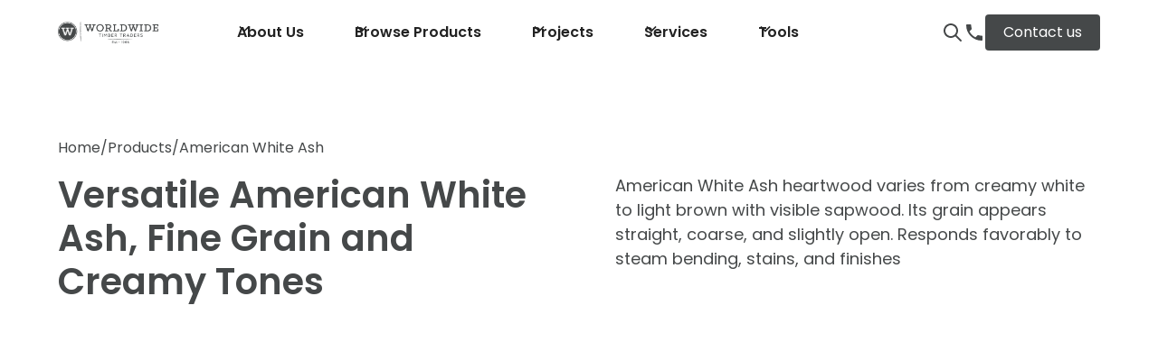

--- FILE ---
content_type: text/html
request_url: https://wwtt.com.au/products/american-white-ash
body_size: 18090
content:
<!DOCTYPE html><!-- Last Published: Mon Nov 03 2025 08:26:14 GMT+0000 (Coordinated Universal Time) --><html data-wf-domain="wwtt.com.au" data-wf-page="642e85761255f03d92baa37f" data-wf-site="63e9cadad9c4dd793781027d" lang="en" data-wf-collection="642e85761255f0e3b7baa365" data-wf-item-slug="american-white-ash"><head><meta charset="utf-8"/><title>American White Ash |  Worldwide Timber Traders</title><meta content="" name="description"/><meta content="width=device-width, initial-scale=1" name="viewport"/><link href="https://cdn.prod.website-files.com/63e9cadad9c4dd793781027d/css/wwtt.webflow.shared.df95132bc.css" rel="stylesheet" type="text/css"/><link href="https://fonts.googleapis.com" rel="preconnect"/><link href="https://fonts.gstatic.com" rel="preconnect" crossorigin="anonymous"/><script src="https://ajax.googleapis.com/ajax/libs/webfont/1.6.26/webfont.js" type="text/javascript"></script><script type="text/javascript">WebFont.load({  google: {    families: ["Poppins:regular,500,600,700,800,900"]  }});</script><script type="text/javascript">!function(o,c){var n=c.documentElement,t=" w-mod-";n.className+=t+"js",("ontouchstart"in o||o.DocumentTouch&&c instanceof DocumentTouch)&&(n.className+=t+"touch")}(window,document);</script><link href="https://cdn.prod.website-files.com/63e9cadad9c4dd793781027d/64351c22ccb1e582d8002c9d_WWTT_Logo_Full_Horizontal_Website_Website%201.png" rel="shortcut icon" type="image/x-icon"/><link href="https://cdn.prod.website-files.com/63e9cadad9c4dd793781027d/64351c3cfa4540ed932088f7_WWTT_Logo_Full_Horizontal_Website_Website%202.png" rel="apple-touch-icon"/><link href="https://wwtt.com.au/products/american-white-ash" rel="canonical"/><!-- Google Tag Manager -->
<script>(function(w,d,s,l,i){w[l]=w[l]||[];w[l].push({'gtm.start':
new Date().getTime(),event:'gtm.js'});var f=d.getElementsByTagName(s)[0],
j=d.createElement(s),dl=l!='dataLayer'?'&l='+l:'';j.async=true;j.src=
'https://www.googletagmanager.com/gtm.js?id='+i+dl;f.parentNode.insertBefore(j,f);
})(window,document,'script','dataLayer','GTM-PXTQX7B');</script>
<!-- End Google Tag Manager -->
<!-- Please keep this css code to improve the font quality-->
<style>
  * {
  -webkit-font-smoothing: antialiased;
  -moz-osx-font-smoothing: grayscale;
}
</style>

<!-- You can remove this -->
<meta name="facebook-domain-verification" content="mlk59ybu44651lzcbhhxjfl8vfae8q" /><!-- [Attributes by Finsweet] CMS Slider -->
<script async src="https://cdn.jsdelivr.net/npm/@finsweet/attributes-cmsslider@1/cmsslider.js"></script>
<!-- [Attributes by Finsweet] Modal -->
<script async src="https://cdn.jsdelivr.net/npm/@finsweet/attributes-modal@1/modal.js"></script>
<script defer src="https://cdn.jsdelivr.net/npm/@fancyapps/ui@5.0/dist/fancybox/fancybox.umd.js"></script>
<link rel="stylesheet" href="https://cdn.jsdelivr.net/npm/@fancyapps/ui@5.0/dist/fancybox/fancybox.css" />
<style>
.fancybox-content > img{
max-height: 50dvh !important;
margin: 24px 0px 24px 0px;
}
</style></head><body><div class="w-embed w-iframe"><!-- Google Tag Manager (noscript) -->
<noscript><iframe src="https://www.googletagmanager.com/ns.html?id=GTM-PXTQX7B"
height="0" width="0" style="display:none;visibility:hidden"></iframe></noscript>
<!-- End Google Tag Manager (noscript) --></div><div class="page-wrapper"><div class="global-styles w-embed"><style>

/* Get rid of top margin on first element in any rich text element */
.w-richtext > :not(div):first-child, .w-richtext > div:first-child > :first-child {
  margin-top: 0 !important;
}

/* Get rid of bottom margin on last element in any rich text element */
.w-richtext>:last-child, .w-richtext ol li:last-child, .w-richtext ul li:last-child {
	margin-bottom: 0 !important;
}

/* 
Make the following elements inherit typography styles from the parent and not have hardcoded values. 
Important: You will not be able to style for example "All Links" in Designer with this CSS applied.
Uncomment this CSS to use it in the project. Leave this message for future hand-off.
*/
/*
a,
.w-input,
.w-select,
.w-tab-link,
.w-nav-link,
.w-dropdown-btn,
.w-dropdown-toggle,
.w-dropdown-link {
  color: inherit;
  text-decoration: inherit;
  font-size: inherit;
}
*/

/* Prevent all click and hover interaction with an element */
.pointer-events-off {
	pointer-events: none;
}

/* Enables all click and hover interaction with an element */
.pointer-events-on {
  pointer-events: auto;
}

/* Snippet enables you to add class of div-square which creates and maintains a 1:1 dimension of a div.*/
.div-square::after {
  content: "";
  display: block;
  padding-bottom: 100%;
}

/*Hide focus outline for main content element*/
    main:focus-visible {
    outline: -webkit-focus-ring-color auto 0px;
}

/* Make sure containers never lose their center alignment*/
.container-medium, .container-small, .container-large {
  margin-right: auto !important;
  margin-left: auto !important;
}

/*Reset selects, buttons, and links styles*/
.w-input, .w-select, a {
color: inherit;
text-decoration: inherit;
font-size: inherit;
}

/*Apply "..." after 3 lines of text */
.text-style-3lines {
    display: -webkit-box;
    overflow: hidden;
    -webkit-line-clamp: 3;
    -webkit-box-orient: vertical;
}

/* Apply "..." after 2 lines of text */
.text-style-2lines {
    display: -webkit-box;
    overflow: hidden;
    -webkit-line-clamp: 2;
    -webkit-box-orient: vertical;
}
/* Apply "..." at 100% width */
.truncate-width { 
		width: 100%; 
    white-space: nowrap; 
    overflow: hidden; 
    text-overflow: ellipsis; 
}
/* Removes native scrollbar */
.no-scrollbar {
    -ms-overflow-style: none;  // IE 10+
    overflow: -moz-scrollbars-none;  // Firefox
}

.no-scrollbar::-webkit-scrollbar {
    display: none; // Safari and Chrome
}

/* Adds inline flex display */
.display-inlineflex {
  display: inline-flex;
}

/* These classes are never overwritten */
.hide {
  display: none !important;
}

@media screen and (max-width: 991px), 
  @media screen and (max-width: 767px), 
  @media screen and (max-width: 479px){
    .hide, .hide-tablet{
      display: none !important;
    }
  }
  @media screen and (max-width: 767px)
    .hide-mobile-landscape{
      display: none !important;
    }
  }
  @media screen and (max-width: 479px)
    .hide-mobile{
      display: none !important;
    }
  }
 
.margin-0 {
  margin: 0rem !important;
}
  
.padding-0 {
  padding: 0rem !important;
}

.spacing-clean {
padding: 0rem !important;
margin: 0rem !important;
}

.margin-top {
  margin-right: 0rem !important;
  margin-bottom: 0rem !important;
  margin-left: 0rem !important;
}

.padding-top {
  padding-right: 0rem !important;
  padding-bottom: 0rem !important;
  padding-left: 0rem !important;
}
  
.margin-right {
  margin-top: 0rem !important;
  margin-bottom: 0rem !important;
  margin-left: 0rem !important;
}

.padding-right {
  padding-top: 0rem !important;
  padding-bottom: 0rem !important;
  padding-left: 0rem !important;
}

.margin-bottom {
  margin-top: 0rem !important;
  margin-right: 0rem !important;
  margin-left: 0rem !important;
}

.padding-bottom {
  padding-top: 0rem !important;
  padding-right: 0rem !important;
  padding-left: 0rem !important;
}

.margin-left {
  margin-top: 0rem !important;
  margin-right: 0rem !important;
  margin-bottom: 0rem !important;
}
  
.padding-left {
  padding-top: 0rem !important;
  padding-right: 0rem !important;
  padding-bottom: 0rem !important;
}
  
.margin-horizontal {
  margin-top: 0rem !important;
  margin-bottom: 0rem !important;
}

.padding-horizontal {
  padding-top: 0rem !important;
  padding-bottom: 0rem !important;
}

.margin-vertical {
  margin-right: 0rem !important;
  margin-left: 0rem !important;
}
  
.padding-vertical {
  padding-right: 0rem !important;
  padding-left: 0rem !important;
}

.align-center .breadcrumbs, .text-align-center .breadcrumbs{
	justify-content: center
}
</style></div><div class="w-embed"><style>
@media screen and (max-width: 991px){
.gallery6_row-download-btn.colourway-short{
		height: calc((47vw + 5.5625rem) * 3); 
}
.gallery6_row-custom.colourway-short {
    height: calc((47vw + 2.25rem) * 3);
}}
</style></div><div data-animation="default" class="navbar-v1_component w-nav" data-easing2="ease" fs-scrolldisable-element="smart-nav" data-easing="ease" data-collapse="medium" data-w-id="6a3bd63b-00a8-1307-b1ba-82a461f262b8" role="banner" data-duration="400"><div class="navbar-v1_container"><a href="/" class="navbar-v1_logo-link w-nav-brand"><img src="https://cdn.prod.website-files.com/63e9cadad9c4dd793781027d/642d6bb36a49567f16e7d6e9_WWTT_Logo_Full_Horizontal_Website_Desktop.png" loading="lazy" width="211" alt="" class="navbar-v1_logo"/></a><nav role="navigation" id="w-node-_6a3bd63b-00a8-1307-b1ba-82a461f262bc-61f262b8" class="navbar-v1_menu is-page-height-tablet w-nav-menu"><div data-hover="false" data-delay="0" class="navbar-v1_menu-dropdown w-dropdown"><div class="navbar-v1_dropdown-toggle w-dropdown-toggle"><div class="dropdown-icon w-embed"><svg width=" 100%" height=" 100%" viewBox="0 0 16 16" fill="none" xmlns="http://www.w3.org/2000/svg">
<path fill-rule="evenodd" clip-rule="evenodd" d="M2.55806 6.29544C2.46043 6.19781 2.46043 6.03952 2.55806 5.94189L3.44195 5.058C3.53958 4.96037 3.69787 4.96037 3.7955 5.058L8.00001 9.26251L12.2045 5.058C12.3021 4.96037 12.4604 4.96037 12.5581 5.058L13.4419 5.94189C13.5396 6.03952 13.5396 6.19781 13.4419 6.29544L8.17678 11.5606C8.07915 11.6582 7.92086 11.6582 7.82323 11.5606L2.55806 6.29544Z" fill="currentColor"/>
</svg></div><div>About Us</div></div><nav class="navbar-v1_dropdown-list w-dropdown-list"><div class="navbar-v1_dropdown-list-container"><div class="tabs-container"><div class="tabs_buttons-wrapper"><a target-tab="02-tab-01" href="#" class="tabs_button active w-inline-block"><div>About Us</div></a></div><div data-current="" data-easing="ease" data-duration-in="0" data-duration-out="0" class="tabs w-tabs"><div class="tabs-menu hidden w-tab-menu"><a data-w-tab="02-tab-01" class="tab-link w-inline-block w-tab-link"><div>By Application</div></a></div><div class="tabs-content w-tab-content"><div data-w-tab="02-tab-01" class="w-tab-pane"><div class="navbar10_blog-list-wrapper"><div class="navbar10_blog-list"><a href="/our-story" class="navbar10_blog-item w-inline-block"><div class="navbar10_blog-item-image-wrapper"><img sizes="100vw" srcset="https://cdn.prod.website-files.com/63e9cadad9c4dd793781027d/6437ef21cacaa12a57a276cc_Home_Slide4%201-min-p-500.png 500w, https://cdn.prod.website-files.com/63e9cadad9c4dd793781027d/6437ef21cacaa12a57a276cc_Home_Slide4%201-min-p-800.png 800w, https://cdn.prod.website-files.com/63e9cadad9c4dd793781027d/6437ef21cacaa12a57a276cc_Home_Slide4%201-min.png 950w" alt="" src="https://cdn.prod.website-files.com/63e9cadad9c4dd793781027d/6437ef21cacaa12a57a276cc_Home_Slide4%201-min.png" loading="eager" class="navbar10_blog-item-image"/></div><div id="w-node-_6a3bd63b-00a8-1307-b1ba-82a461f262d5-61f262b8" class="navbar10_blog-item-content"><div class="margin-bottom margin-tiny"><div class="text-weight-semibold"><strong class="text-weight-semibold">Our Story</strong></div></div></div></a><a href="/environmental-commitment" class="navbar10_blog-item w-inline-block"><div class="navbar10_blog-item-image-wrapper"><img sizes="100vw" srcset="https://cdn.prod.website-files.com/63e9cadad9c4dd793781027d/640bfe5c2e2b16b06012fd10_WWTT%20sustainability-p-500.jpg 500w, https://cdn.prod.website-files.com/63e9cadad9c4dd793781027d/640bfe5c2e2b16b06012fd10_WWTT%20sustainability-p-800.jpg 800w, https://cdn.prod.website-files.com/63e9cadad9c4dd793781027d/640bfe5c2e2b16b06012fd10_WWTT%20sustainability-p-1080.jpg 1080w, https://cdn.prod.website-files.com/63e9cadad9c4dd793781027d/640bfe5c2e2b16b06012fd10_WWTT%20sustainability.jpg 1202w" alt="" src="https://cdn.prod.website-files.com/63e9cadad9c4dd793781027d/640bfe5c2e2b16b06012fd10_WWTT%20sustainability.jpg" loading="eager" class="navbar10_blog-item-image"/></div><div id="w-node-_6a3bd63b-00a8-1307-b1ba-82a461f262dd-61f262b8" class="navbar10_blog-item-content"><div class="margin-bottom margin-tiny"><div class="text-weight-semibold"><strong class="text-weight-semibold">Sustainability</strong></div></div></div></a><a href="/careers" class="navbar10_blog-item w-inline-block"><div class="navbar10_blog-item-image-wrapper"><img loading="eager" src="https://cdn.prod.website-files.com/63e9cadad9c4dd793781027d/64f1c596e6b212d8af22ea89_WWTT_Website_AboutUs%20(1)%201.png" alt="" class="navbar10_blog-item-image"/></div><div id="w-node-_6a3bd63b-00a8-1307-b1ba-82a461f262e5-61f262b8" class="navbar10_blog-item-content"><div class="margin-bottom margin-tiny"><div class="text-weight-semibold">Careers</div></div></div></a></div></div></div></div></div></div></div></nav></div><div data-hover="false" data-delay="0" data-w-id="6a3bd63b-00a8-1307-b1ba-82a461f262e9" class="navbar-v1_menu-dropdown w-dropdown"><div class="navbar-v1_dropdown-toggle w-dropdown-toggle"><div class="dropdown-icon w-embed"><svg width=" 100%" height=" 100%" viewBox="0 0 16 16" fill="none" xmlns="http://www.w3.org/2000/svg">
<path fill-rule="evenodd" clip-rule="evenodd" d="M2.55806 6.29544C2.46043 6.19781 2.46043 6.03952 2.55806 5.94189L3.44195 5.058C3.53958 4.96037 3.69787 4.96037 3.7955 5.058L8.00001 9.26251L12.2045 5.058C12.3021 4.96037 12.4604 4.96037 12.5581 5.058L13.4419 5.94189C13.5396 6.03952 13.5396 6.19781 13.4419 6.29544L8.17678 11.5606C8.07915 11.6582 7.92086 11.6582 7.82323 11.5606L2.55806 6.29544Z" fill="currentColor"/>
</svg></div><div>Browse Products</div></div><nav class="navbar-v1_dropdown-list w-dropdown-list"><div class="navbar-v1_dropdown-list-container"><div class="tabs-container"><div class="tabs_buttons-wrapper"><a target-tab="01-tab-01" href="#" class="tabs_button active w-inline-block"><div>By Application</div></a><a target-tab="01-tab-02" href="#" class="tabs_button w-inline-block"><div>By Brand</div></a><a target-tab="01-tab-03" href="#" class="tabs_button hidden w-inline-block"><div>By Product</div></a></div><div data-current="" data-easing="ease" data-duration-in="0" data-duration-out="0" class="tabs w-tabs"><div class="tabs-menu hidden w-tab-menu"><a data-w-tab="01-tab-01" class="tab-link w-inline-block w-tab-link"><div>By Application</div></a><a data-w-tab="01-tab-02" class="tab-link w-inline-block w-tab-link"><div>By Brand</div></a><a data-w-tab="01-tab-03" class="tab-link w-inline-block w-tab-link"><div>Tab</div></a></div><div class="tabs-content w-tab-content"><div data-w-tab="01-tab-01" class="w-tab-pane"><div class="navbar10_blog-list-wrapper"><div class="navbar10_blog-list"><a href="/application/alfresco" class="navbar10_blog-item w-inline-block"><div class="navbar10_blog-item-image-wrapper"><img loading="eager" src="https://cdn.prod.website-files.com/63e9cadad9c4dd793781027d/63ec7bf4e5b15c905056f39f_Brand%20Thumbnail.jpg" alt="" class="navbar10_blog-item-image"/></div><div id="w-node-_6a3bd63b-00a8-1307-b1ba-82a461f2630d-61f262b8" class="navbar10_blog-item-content"><div class="margin-bottom margin-tiny"><div class="text-weight-semibold">Alfresco</div></div></div></a><a href="/application/construction" class="navbar10_blog-item w-inline-block"><div class="navbar10_blog-item-image-wrapper"><img loading="eager" src="https://cdn.prod.website-files.com/63e9cadad9c4dd793781027d/642dfcddd43afc03f6a7afc2_Building.jpg" alt="" class="navbar10_blog-item-image"/></div><div id="w-node-_6a3bd63b-00a8-1307-b1ba-82a461f26314-61f262b8" class="navbar10_blog-item-content"><div class="margin-bottom margin-tiny"><div class="text-weight-semibold">Construction</div></div></div></a><a href="/application/kitchen" class="navbar10_blog-item w-inline-block"><div class="navbar10_blog-item-image-wrapper"><img sizes="100vw" srcset="https://cdn.prod.website-files.com/63e9cadad9c4dd793781027d/641faef97894bf1bc01c64c2_2-min-p-500.png 500w, https://cdn.prod.website-files.com/63e9cadad9c4dd793781027d/641faef97894bf1bc01c64c2_2-min.png 600w" alt="" src="https://cdn.prod.website-files.com/63e9cadad9c4dd793781027d/641faef97894bf1bc01c64c2_2-min.png" loading="eager" class="navbar10_blog-item-image"/></div><div id="w-node-_6a3bd63b-00a8-1307-b1ba-82a461f2631b-61f262b8" class="navbar10_blog-item-content"><div class="margin-bottom margin-tiny"><div class="text-weight-semibold">Kitchen</div></div></div></a><a href="/application/living" class="navbar10_blog-item w-inline-block"><div class="navbar10_blog-item-image-wrapper"><img sizes="100vw" srcset="https://cdn.prod.website-files.com/63e9cadad9c4dd793781027d/641faeeb0bbd0a7d36031287_1-min-p-500.png 500w, https://cdn.prod.website-files.com/63e9cadad9c4dd793781027d/641faeeb0bbd0a7d36031287_1-min.png 600w" alt="" src="https://cdn.prod.website-files.com/63e9cadad9c4dd793781027d/641faeeb0bbd0a7d36031287_1-min.png" loading="eager" class="navbar10_blog-item-image"/></div><div id="w-node-_6a3bd63b-00a8-1307-b1ba-82a461f26322-61f262b8" class="navbar10_blog-item-content"><div class="margin-bottom margin-tiny"><div class="text-weight-semibold">Living</div></div></div></a><a href="/application/speciality" class="navbar10_blog-item w-inline-block"><div class="navbar10_blog-item-image-wrapper"><img loading="eager" src="https://cdn.prod.website-files.com/63e9cadad9c4dd793781027d/642dfcde12e0743976c07948_School.jpg" alt="" class="navbar10_blog-item-image"/></div><div id="w-node-_6a3bd63b-00a8-1307-b1ba-82a461f26329-61f262b8" class="navbar10_blog-item-content"><div class="margin-bottom margin-tiny"><div class="text-weight-semibold">Speciality</div></div></div></a><a href="/application/wet-areas" class="navbar10_blog-item w-inline-block"><div class="navbar10_blog-item-image-wrapper"><img loading="eager" src="https://cdn.prod.website-files.com/63e9cadad9c4dd793781027d/642dfcdedc5da88bdd75de2a_Bathroom.jpg" alt="" class="navbar10_blog-item-image"/></div><div id="w-node-_6a3bd63b-00a8-1307-b1ba-82a461f26330-61f262b8" class="navbar10_blog-item-content"><div class="margin-bottom margin-tiny"><div class="text-weight-semibold">Wet Areas</div></div></div></a></div></div></div><div data-w-tab="01-tab-02" class="w-tab-pane"><div class="navbar10_blog-list-wrapper"><div class="navbar10_blog-list"><a href="/brand/blazewood" class="navbar10_blog-item w-inline-block"><div class="navbar10_blog-item-image-wrapper"><img loading="eager" src="https://cdn.prod.website-files.com/63e9cadad9c4dd793781027d/641ffd429155222aa89148d0_3-min.png" alt="" class="navbar10_blog-item-image"/></div><div id="w-node-_6a3bd63b-00a8-1307-b1ba-82a461f2633a-61f262b8" class="navbar10_blog-item-content"><div class="margin-bottom margin-tiny"><div class="text-weight-semibold">Blazewood</div></div></div></a><a href="/brand/versawide" class="navbar10_blog-item w-inline-block"><div class="navbar10_blog-item-image-wrapper"><img loading="eager" src="https://cdn.prod.website-files.com/63e9cadad9c4dd793781027d/63ec7bf41d04f050103baceb_Category%20Thumbnail.jpg" alt="" class="navbar10_blog-item-image"/></div><div id="w-node-_6a3bd63b-00a8-1307-b1ba-82a461f26341-61f262b8" class="navbar10_blog-item-content"><div class="margin-bottom margin-tiny"><div class="text-weight-semibold">Versawide</div></div></div></a><a href="/brand/versawood" class="navbar10_blog-item w-inline-block"><div class="navbar10_blog-item-image-wrapper"><img sizes="100vw" srcset="https://cdn.prod.website-files.com/63e9cadad9c4dd793781027d/640e7f1c2cd70a2d6bbf691c_WWTT%20Home%20Banner%203-p-500.jpg 500w, https://cdn.prod.website-files.com/63e9cadad9c4dd793781027d/640e7f1c2cd70a2d6bbf691c_WWTT%20Home%20Banner%203.jpg 728w" alt="" src="https://cdn.prod.website-files.com/63e9cadad9c4dd793781027d/640e7f1c2cd70a2d6bbf691c_WWTT%20Home%20Banner%203.jpg" loading="lazy" class="navbar10_blog-item-image"/></div><div id="w-node-_6a3bd63b-00a8-1307-b1ba-82a461f26348-61f262b8" class="navbar10_blog-item-content"><div class="margin-bottom margin-tiny"><div class="text-weight-semibold">Versawood</div></div></div></a></div></div></div><div data-w-tab="01-tab-03" class="w-tab-pane"><div class="navbar10_blog-list-wrapper w-dyn-list"><div role="list" class="navbar10_blog-list w-dyn-items"><div role="listitem" class="w-dyn-item"><a href="/product-category/acoustic-panels" class="navbar10_blog-item w-inline-block"><div class="navbar10_blog-item-image-wrapper"><img loading="eager" src="https://cdn.prod.website-files.com/63e9cadad9c4dd793781027d/64df568ab4b1904e0991d6f4_TopNav-VersawoodTops.jpg" alt="" class="navbar10_blog-item-image w-dyn-bind-empty"/></div><div id="w-node-fd747f86-32b5-55e9-8f03-1235f93b1e0d-61f262b8" class="navbar10_blog-item-content"><div class="margin-bottom margin-tiny"><div class="text-weight-semibold">Acoustic Panels</div></div></div></a></div><div role="listitem" class="w-dyn-item"><a href="/product-category/cladding" class="navbar10_blog-item w-inline-block"><div class="navbar10_blog-item-image-wrapper"><img loading="eager" src="https://cdn.prod.website-files.com/63e9cadad9c4dd793781027d/64df568ab4b1904e0991d6f4_TopNav-VersawoodTops.jpg" alt="" class="navbar10_blog-item-image w-dyn-bind-empty"/></div><div id="w-node-fd747f86-32b5-55e9-8f03-1235f93b1e0d-61f262b8" class="navbar10_blog-item-content"><div class="margin-bottom margin-tiny"><div class="text-weight-semibold">Cladding</div></div></div></a></div><div role="listitem" class="w-dyn-item"><a href="/product-category/decking" class="navbar10_blog-item w-inline-block"><div class="navbar10_blog-item-image-wrapper"><img loading="eager" src="https://cdn.prod.website-files.com/63e9cadad9c4dd793781027d/64df568ab4b1904e0991d6f4_TopNav-VersawoodTops.jpg" alt="" class="navbar10_blog-item-image w-dyn-bind-empty"/></div><div id="w-node-fd747f86-32b5-55e9-8f03-1235f93b1e0d-61f262b8" class="navbar10_blog-item-content"><div class="margin-bottom margin-tiny"><div class="text-weight-semibold">Decking</div></div></div></a></div><div role="listitem" class="w-dyn-item"><a href="/product-category/door-solutions" class="navbar10_blog-item w-inline-block"><div class="navbar10_blog-item-image-wrapper"><img loading="eager" src="https://cdn.prod.website-files.com/63e9cadad9c4dd793781027d/64df568ab4b1904e0991d6f4_TopNav-VersawoodTops.jpg" alt="" class="navbar10_blog-item-image w-dyn-bind-empty"/></div><div id="w-node-fd747f86-32b5-55e9-8f03-1235f93b1e0d-61f262b8" class="navbar10_blog-item-content"><div class="margin-bottom margin-tiny"><div class="text-weight-semibold">Door Solutions</div></div></div></a></div><div role="listitem" class="w-dyn-item"><a href="/product-category/laminates" class="navbar10_blog-item w-inline-block"><div class="navbar10_blog-item-image-wrapper"><img loading="eager" src="https://cdn.prod.website-files.com/63e9cadad9c4dd793781027d/64df568ab4b1904e0991d6f4_TopNav-VersawoodTops.jpg" alt="" class="navbar10_blog-item-image w-dyn-bind-empty"/></div><div id="w-node-fd747f86-32b5-55e9-8f03-1235f93b1e0d-61f262b8" class="navbar10_blog-item-content"><div class="margin-bottom margin-tiny"><div class="text-weight-semibold">Laminates</div></div></div></a></div><div role="listitem" class="w-dyn-item"><a href="/product-category/mdf" class="navbar10_blog-item w-inline-block"><div class="navbar10_blog-item-image-wrapper"><img loading="eager" src="https://cdn.prod.website-files.com/63e9cadad9c4dd793781027d/64df568ab4b1904e0991d6f4_TopNav-VersawoodTops.jpg" alt="" class="navbar10_blog-item-image w-dyn-bind-empty"/></div><div id="w-node-fd747f86-32b5-55e9-8f03-1235f93b1e0d-61f262b8" class="navbar10_blog-item-content"><div class="margin-bottom margin-tiny"><div class="text-weight-semibold">MDF</div></div></div></a></div><div role="listitem" class="w-dyn-item"><a href="/product-category/manufactured-products" class="navbar10_blog-item w-inline-block"><div class="navbar10_blog-item-image-wrapper"><img loading="eager" src="https://cdn.prod.website-files.com/63e9cadad9c4dd793781027d/64df568ab4b1904e0991d6f4_TopNav-VersawoodTops.jpg" alt="" class="navbar10_blog-item-image w-dyn-bind-empty"/></div><div id="w-node-fd747f86-32b5-55e9-8f03-1235f93b1e0d-61f262b8" class="navbar10_blog-item-content"><div class="margin-bottom margin-tiny"><div class="text-weight-semibold">Manufactured Products</div></div></div></a></div><div role="listitem" class="w-dyn-item"><a href="/product-category/particle-board" class="navbar10_blog-item w-inline-block"><div class="navbar10_blog-item-image-wrapper"><img loading="eager" src="https://cdn.prod.website-files.com/63e9cadad9c4dd793781027d/64df568ab4b1904e0991d6f4_TopNav-VersawoodTops.jpg" alt="" class="navbar10_blog-item-image w-dyn-bind-empty"/></div><div id="w-node-fd747f86-32b5-55e9-8f03-1235f93b1e0d-61f262b8" class="navbar10_blog-item-content"><div class="margin-bottom margin-tiny"><div class="text-weight-semibold">Particle Board</div></div></div></a></div><div role="listitem" class="w-dyn-item"><a href="/product-category/plywood" class="navbar10_blog-item w-inline-block"><div class="navbar10_blog-item-image-wrapper"><img loading="eager" src="https://cdn.prod.website-files.com/63e9cadad9c4dd793781027d/64df568ab4b1904e0991d6f4_TopNav-VersawoodTops.jpg" alt="" class="navbar10_blog-item-image w-dyn-bind-empty"/></div><div id="w-node-fd747f86-32b5-55e9-8f03-1235f93b1e0d-61f262b8" class="navbar10_blog-item-content"><div class="margin-bottom margin-tiny"><div class="text-weight-semibold">Plywood</div></div></div></a></div><div role="listitem" class="w-dyn-item"><a href="/product-category/structural-pine" class="navbar10_blog-item w-inline-block"><div class="navbar10_blog-item-image-wrapper"><img loading="eager" src="https://cdn.prod.website-files.com/63e9cadad9c4dd793781027d/64df568ab4b1904e0991d6f4_TopNav-VersawoodTops.jpg" alt="" class="navbar10_blog-item-image w-dyn-bind-empty"/></div><div id="w-node-fd747f86-32b5-55e9-8f03-1235f93b1e0d-61f262b8" class="navbar10_blog-item-content"><div class="margin-bottom margin-tiny"><div class="text-weight-semibold">Structural Pine</div></div></div></a></div><div role="listitem" class="w-dyn-item"><a href="/product-category/timber" class="navbar10_blog-item w-inline-block"><div class="navbar10_blog-item-image-wrapper"><img loading="eager" src="https://cdn.prod.website-files.com/63e9cadad9c4dd793781027d/64df568ab4b1904e0991d6f4_TopNav-VersawoodTops.jpg" alt="" class="navbar10_blog-item-image w-dyn-bind-empty"/></div><div id="w-node-fd747f86-32b5-55e9-8f03-1235f93b1e0d-61f262b8" class="navbar10_blog-item-content"><div class="margin-bottom margin-tiny"><div class="text-weight-semibold">Timber</div></div></div></a></div><div role="listitem" class="w-dyn-item"><a href="/product-category/timber-benchtops" class="navbar10_blog-item w-inline-block"><div class="navbar10_blog-item-image-wrapper"><img loading="eager" src="https://cdn.prod.website-files.com/63e9cadad9c4dd793781027d/64df568ab4b1904e0991d6f4_TopNav-VersawoodTops.jpg" alt="" class="navbar10_blog-item-image w-dyn-bind-empty"/></div><div id="w-node-fd747f86-32b5-55e9-8f03-1235f93b1e0d-61f262b8" class="navbar10_blog-item-content"><div class="margin-bottom margin-tiny"><div class="text-weight-semibold">Timber Benchtops</div></div></div></a></div><div role="listitem" class="w-dyn-item"><a href="/product-category/timber-ceiling-panels" class="navbar10_blog-item w-inline-block"><div class="navbar10_blog-item-image-wrapper"><img loading="eager" src="https://cdn.prod.website-files.com/63e9cadad9c4dd793781027d/64df568ab4b1904e0991d6f4_TopNav-VersawoodTops.jpg" alt="" class="navbar10_blog-item-image w-dyn-bind-empty"/></div><div id="w-node-fd747f86-32b5-55e9-8f03-1235f93b1e0d-61f262b8" class="navbar10_blog-item-content"><div class="margin-bottom margin-tiny"><div class="text-weight-semibold">Timber Ceiling Panels</div></div></div></a></div><div role="listitem" class="w-dyn-item"><a href="/product-category/timber-ceilings-and-walls" class="navbar10_blog-item w-inline-block"><div class="navbar10_blog-item-image-wrapper"><img loading="eager" src="https://cdn.prod.website-files.com/63e9cadad9c4dd793781027d/64df568ab4b1904e0991d6f4_TopNav-VersawoodTops.jpg" alt="" class="navbar10_blog-item-image w-dyn-bind-empty"/></div><div id="w-node-fd747f86-32b5-55e9-8f03-1235f93b1e0d-61f262b8" class="navbar10_blog-item-content"><div class="margin-bottom margin-tiny"><div class="text-weight-semibold">Timber Ceilings and Walls</div></div></div></a></div><div role="listitem" class="w-dyn-item"><a href="/product-category/timber-fencing" class="navbar10_blog-item w-inline-block"><div class="navbar10_blog-item-image-wrapper"><img loading="eager" src="https://cdn.prod.website-files.com/63e9cadad9c4dd793781027d/64df568ab4b1904e0991d6f4_TopNav-VersawoodTops.jpg" alt="" class="navbar10_blog-item-image w-dyn-bind-empty"/></div><div id="w-node-fd747f86-32b5-55e9-8f03-1235f93b1e0d-61f262b8" class="navbar10_blog-item-content"><div class="margin-bottom margin-tiny"><div class="text-weight-semibold">Timber Fencing</div></div></div></a></div><div role="listitem" class="w-dyn-item"><a href="/product-category/timber-screening" class="navbar10_blog-item w-inline-block"><div class="navbar10_blog-item-image-wrapper"><img loading="eager" src="https://cdn.prod.website-files.com/63e9cadad9c4dd793781027d/64df568ab4b1904e0991d6f4_TopNav-VersawoodTops.jpg" alt="" class="navbar10_blog-item-image w-dyn-bind-empty"/></div><div id="w-node-fd747f86-32b5-55e9-8f03-1235f93b1e0d-61f262b8" class="navbar10_blog-item-content"><div class="margin-bottom margin-tiny"><div class="text-weight-semibold">Timber Screening</div></div></div></a></div><div role="listitem" class="w-dyn-item"><a href="/product-category/veneer" class="navbar10_blog-item w-inline-block"><div class="navbar10_blog-item-image-wrapper"><img loading="eager" src="https://cdn.prod.website-files.com/63e9cadad9c4dd793781027d/64df568ab4b1904e0991d6f4_TopNav-VersawoodTops.jpg" alt="" class="navbar10_blog-item-image w-dyn-bind-empty"/></div><div id="w-node-fd747f86-32b5-55e9-8f03-1235f93b1e0d-61f262b8" class="navbar10_blog-item-content"><div class="margin-bottom margin-tiny"><div class="text-weight-semibold">Veneer</div></div></div></a></div></div></div></div></div></div></div></div></nav></div><div data-hover="false" data-delay="0" class="navbar-v1_menu-dropdown w-dropdown"><div class="navbar-v1_dropdown-toggle w-dropdown-toggle"><div class="dropdown-icon w-embed"><svg width=" 100%" height=" 100%" viewBox="0 0 16 16" fill="none" xmlns="http://www.w3.org/2000/svg">
<path fill-rule="evenodd" clip-rule="evenodd" d="M2.55806 6.29544C2.46043 6.19781 2.46043 6.03952 2.55806 5.94189L3.44195 5.058C3.53958 4.96037 3.69787 4.96037 3.7955 5.058L8.00001 9.26251L12.2045 5.058C12.3021 4.96037 12.4604 4.96037 12.5581 5.058L13.4419 5.94189C13.5396 6.03952 13.5396 6.19781 13.4419 6.29544L8.17678 11.5606C8.07915 11.6582 7.92086 11.6582 7.82323 11.5606L2.55806 6.29544Z" fill="currentColor"/>
</svg></div><div>Projects</div></div><nav class="navbar-v1_dropdown-list w-dropdown-list"><div class="navbar-v1_dropdown-list-container"><div class="tabs-container"><div class="tabs_buttons-wrapper"><a target-tab="02-tab-02" href="#" class="tabs_button w-inline-block"><div>Commercial</div></a><a target-tab="02-tab-01" href="#" class="tabs_button active w-inline-block"><div>Residential</div></a></div><div data-current="" data-easing="ease" data-duration-in="0" data-duration-out="0" class="tabs w-tabs"><div class="tabs-menu hidden w-tab-menu"><a data-w-tab="02-tab-02" class="tab-link w-inline-block w-tab-link"><div>By Brand</div></a><a data-w-tab="02-tab-01" class="tab-link w-inline-block w-tab-link"><div>By Application</div></a></div><div class="tabs-content w-tab-content"><div data-w-tab="02-tab-02" class="w-tab-pane"><div class="navbar10_blog-list-wrapper"><div class="navbar10_blog-list"><a href="/commercial-projects" class="navbar10_blog-item w-inline-block"><div class="navbar10_blog-item-image-wrapper"><img alt="" loading="eager" src="https://cdn.prod.website-files.com/63e9cadad9c4dd793781027d/6462112c01f23c3b70fbe898_WWTT_Website_CommercialProjects_TopNav_Hero%201-min.png" class="navbar10_blog-item-image"/></div><div id="w-node-_6a3bd63b-00a8-1307-b1ba-82a461f263b3-61f262b8" class="navbar10_blog-item-content"><div class="margin-bottom margin-tiny"><div class="text-weight-semibold">Commercial</div></div></div></a></div></div></div><div data-w-tab="02-tab-01" class="w-tab-pane"><div class="navbar10_blog-list-wrapper"><div class="navbar10_blog-list"><a href="/residential-projects" class="navbar10_blog-item w-inline-block"><div class="navbar10_blog-item-image-wrapper"><img alt="" loading="eager" src="https://cdn.prod.website-files.com/63e9cadad9c4dd793781027d/6462114298f338eb3ff8fdb5_WWTT_Website_ResidentialProjects_TopNav_Hero%201-min.png" class="navbar10_blog-item-image"/></div><div id="w-node-_6a3bd63b-00a8-1307-b1ba-82a461f263bd-61f262b8" class="navbar10_blog-item-content"><div class="margin-bottom margin-tiny"><div class="text-weight-semibold">Residential</div></div></div></a></div></div></div></div></div></div></div></nav></div><div data-hover="false" data-delay="0" class="navbar-v1_menu-dropdown w-dropdown"><div class="navbar-v1_dropdown-toggle w-dropdown-toggle"><div class="dropdown-icon w-embed"><svg width=" 100%" height=" 100%" viewBox="0 0 16 16" fill="none" xmlns="http://www.w3.org/2000/svg">
<path fill-rule="evenodd" clip-rule="evenodd" d="M2.55806 6.29544C2.46043 6.19781 2.46043 6.03952 2.55806 5.94189L3.44195 5.058C3.53958 4.96037 3.69787 4.96037 3.7955 5.058L8.00001 9.26251L12.2045 5.058C12.3021 4.96037 12.4604 4.96037 12.5581 5.058L13.4419 5.94189C13.5396 6.03952 13.5396 6.19781 13.4419 6.29544L8.17678 11.5606C8.07915 11.6582 7.92086 11.6582 7.82323 11.5606L2.55806 6.29544Z" fill="currentColor"/>
</svg></div><div>Services</div></div><nav class="navbar-v1_dropdown-list w-dropdown-list"><div class="navbar-v1_dropdown-list-container"><div class="tabs-container"><div class="tabs_buttons-wrapper"><a target-tab="02-tab-01" href="#" class="tabs_button active w-inline-block"><div>Services</div></a></div><div data-current="" data-easing="ease" data-duration-in="0" data-duration-out="0" class="tabs w-tabs"><div class="tabs-menu hidden w-tab-menu"><a data-w-tab="02-tab-01" class="tab-link w-inline-block w-tab-link"><div>By Application</div></a></div><div class="tabs-content w-tab-content"><div data-w-tab="02-tab-01" class="w-tab-pane"><div class="navbar10_blog-list-wrapper"><div class="navbar10_blog-list"><a href="/services/cut-edge-cnc" class="navbar10_blog-item w-inline-block"><div class="navbar10_blog-item-image-wrapper"><img sizes="100vw" srcset="https://cdn.prod.website-files.com/63e9cadad9c4dd793781027d/64e4aaa9c60f8e004d9d6613_TopNav-Services-Perforation-p-500.jpg 500w, https://cdn.prod.website-files.com/63e9cadad9c4dd793781027d/64e4aaa9c60f8e004d9d6613_TopNav-Services-Perforation.jpg 800w" src="https://cdn.prod.website-files.com/63e9cadad9c4dd793781027d/64e4aaa9c60f8e004d9d6613_TopNav-Services-Perforation.jpg" loading="eager" alt="" class="navbar10_blog-item-image"/></div><div id="w-node-_6a3bd63b-00a8-1307-b1ba-82a461f263d9-61f262b8" class="navbar10_blog-item-content"><div class="margin-bottom margin-tiny"><div class="text-weight-semibold">Cut / Edge / CNC / Perforation</div></div></div></a><a href="/services/machining" class="navbar10_blog-item w-inline-block"><div class="navbar10_blog-item-image-wrapper"><img alt="" loading="eager" src="https://cdn.prod.website-files.com/63e9cadad9c4dd793781027d/64c8360be64774329fc9475b_Machining%20(1).png" class="navbar10_blog-item-image"/></div><div id="w-node-_6a3bd63b-00a8-1307-b1ba-82a461f263e0-61f262b8" class="navbar10_blog-item-content"><div class="margin-bottom margin-tiny"><div class="text-weight-semibold"><strong class="text-weight-semibold">Machining</strong></div></div></div></a><a href="/services/panel-press" class="navbar10_blog-item w-inline-block"><div class="navbar10_blog-item-image-wrapper"><img sizes="100vw" srcset="https://cdn.prod.website-files.com/63e9cadad9c4dd793781027d/64e4aac377bc12449a1be340_TopNav-Services-Panel%26Press-p-500.jpg 500w, https://cdn.prod.website-files.com/63e9cadad9c4dd793781027d/64e4aac377bc12449a1be340_TopNav-Services-Panel%26Press.jpg 800w" src="https://cdn.prod.website-files.com/63e9cadad9c4dd793781027d/64e4aac377bc12449a1be340_TopNav-Services-Panel%26Press.jpg" loading="eager" alt="" class="navbar10_blog-item-image"/></div><div id="w-node-_6a3bd63b-00a8-1307-b1ba-82a461f263e8-61f262b8" class="navbar10_blog-item-content"><div class="margin-bottom margin-tiny"><div class="text-weight-semibold"><strong class="text-weight-semibold">Panel &amp; Press</strong></div></div></div></a><a href="/services/steel-framing" class="navbar10_blog-item w-inline-block"><div class="navbar10_blog-item-image-wrapper"><img alt="" loading="eager" src="https://cdn.prod.website-files.com/63e9cadad9c4dd793781027d/641ffd6c22b667b386a654cb_6-min.png" class="navbar10_blog-item-image"/></div><div id="w-node-_6a3bd63b-00a8-1307-b1ba-82a461f263f0-61f262b8" class="navbar10_blog-item-content"><div class="margin-bottom margin-tiny"><div class="text-weight-semibold">Steel Framing</div></div></div></a></div></div></div></div></div></div></div></nav></div><div data-hover="false" data-delay="0" class="navbar-v1_menu-dropdown w-dropdown"><div class="navbar-v1_dropdown-toggle w-dropdown-toggle"><div class="dropdown-icon w-embed"><svg width=" 100%" height=" 100%" viewBox="0 0 16 16" fill="none" xmlns="http://www.w3.org/2000/svg">
<path fill-rule="evenodd" clip-rule="evenodd" d="M2.55806 6.29544C2.46043 6.19781 2.46043 6.03952 2.55806 5.94189L3.44195 5.058C3.53958 4.96037 3.69787 4.96037 3.7955 5.058L8.00001 9.26251L12.2045 5.058C12.3021 4.96037 12.4604 4.96037 12.5581 5.058L13.4419 5.94189C13.5396 6.03952 13.5396 6.19781 13.4419 6.29544L8.17678 11.5606C8.07915 11.6582 7.92086 11.6582 7.82323 11.5606L2.55806 6.29544Z" fill="currentColor"/>
</svg></div><div>Tools</div></div><nav class="navbar-v1_dropdown-list w-dropdown-list"><div class="navbar-v1_dropdown-list-container"><div class="tabs-container"><div class="tabs_buttons-wrapper"><a target-tab="02-tab-01" href="#" class="tabs_button active w-inline-block"><div>All tools</div></a></div><div data-current="" data-easing="ease" data-duration-in="0" data-duration-out="0" class="tabs w-tabs"><div class="tabs-menu hidden w-tab-menu"><a data-w-tab="02-tab-01" class="tab-link w-inline-block w-tab-link"><div>By Application</div></a></div><div class="tabs-content w-tab-content"><div data-w-tab="02-tab-01" class="w-tab-pane"><div class="navbar10_blog-list-wrapper"><div class="navbar10_blog-list"><a href="/calculator/decking-calculator" class="navbar10_blog-item w-inline-block"><div class="navbar10_blog-item-image-wrapper"><img sizes="100vw" srcset="https://cdn.prod.website-files.com/63e9cadad9c4dd793781027d/666a62bd2e0407191524a692_composite%20decking%20background-p-500.jpeg 500w, https://cdn.prod.website-files.com/63e9cadad9c4dd793781027d/666a62bd2e0407191524a692_composite%20decking%20background-p-800.jpeg 800w, https://cdn.prod.website-files.com/63e9cadad9c4dd793781027d/666a62bd2e0407191524a692_composite%20decking%20background.jpeg 1080w" alt="" src="https://cdn.prod.website-files.com/63e9cadad9c4dd793781027d/666a62bd2e0407191524a692_composite%20decking%20background.jpeg" loading="eager" class="navbar10_blog-item-image"/></div><div id="w-node-d946c9ad-6795-8292-2542-f6a0ea1738db-61f262b8" class="navbar10_blog-item-content"><div class="margin-bottom margin-tiny"><div class="text-weight-semibold">Decking Calculator</div></div></div></a></div></div></div></div></div></div></div></nav></div></nav><div id="w-node-_6a3bd63b-00a8-1307-b1ba-82a461f263f4-61f262b8" class="navbar-v1_button-wrapper"><a href="#" class="w-inline-block"><div id="search-icon" class="button is-icon is-navbar"><div class="navbar-icon w-embed"><svg width="24" height="24" display="block" viewBox="0 0 24 24" fill="none" alt="Search" xmlns="http://www.w3.org/2000/svg">
<path d="M21 21L15 15M3 10C3 10.9193 3.18106 11.8295 3.53284 12.6788C3.88463 13.5281 4.40024 14.2997 5.05025 14.9497C5.70026 15.5998 6.47194 16.1154 7.32122 16.4672C8.1705 16.8189 9.08075 17 10 17C10.9193 17 11.8295 16.8189 12.6788 16.4672C13.5281 16.1154 14.2997 15.5998 14.9497 14.9497C15.5998 14.2997 16.1154 13.5281 16.4672 12.6788C16.8189 11.8295 17 10.9193 17 10C17 9.08075 16.8189 8.1705 16.4672 7.32122C16.1154 6.47194 15.5998 5.70026 14.9497 5.05025C14.2997 4.40024 13.5281 3.88463 12.6788 3.53284C11.8295 3.18106 10.9193 3 10 3C9.08075 3 8.1705 3.18106 7.32122 3.53284C6.47194 3.88463 5.70026 4.40024 5.05025 5.05025C4.40024 5.70026 3.88463 6.47194 3.53284 7.32122C3.18106 8.1705 3 9.08075 3 10Z" stroke="currentColor" stroke-width="2" stroke-linecap="round" stroke-linejoin="round"/>
</svg></div></div></a><a href="tel:(08)94183222" class="button is-icon is-navbar w-inline-block"><div class="navbar-icon w-embed"><svg xmlns="http://www.w3.org/2000/svg" xmlns:xlink="http://www.w3.org/1999/xlink" aria-hidden="true" role="img" class="iconify iconify--ic" width="100%" height="100%" preserveAspectRatio="xMidYMid meet" viewBox="0 0 24 24"><path fill="currentColor" d="M6.62 10.79c1.44 2.83 3.76 5.14 6.59 6.59l2.2-2.2c.27-.27.67-.36 1.02-.24c1.12.37 2.33.57 3.57.57c.55 0 1 .45 1 1V20c0 .55-.45 1-1 1c-9.39 0-17-7.61-17-17c0-.55.45-1 1-1h3.5c.55 0 1 .45 1 1c0 1.25.2 2.45.57 3.57c.11.35.03.74-.25 1.02l-2.2 2.2z"></path></svg></div></a><a href="#" class="button is-icon is-navbar hide w-inline-block"><div class="navbar-icon w-embed"><svg xmlns="http://www.w3.org/2000/svg" xmlns:xlink="http://www.w3.org/1999/xlink" aria-hidden="true" role="img" class="iconify iconify--ic" width="100%" height="100%" preserveAspectRatio="xMidYMid meet" viewBox="0 0 24 24"><path fill="currentColor" d="M20 4H4c-1.1 0-1.99.9-1.99 2L2 18c0 1.1.9 2 2 2h16c1.1 0 2-.9 2-2V6c0-1.1-.9-2-2-2zm0 4l-8 5l-8-5V6l8 5l8-5v2z"></path></svg></div></a><div class="navbar-v1_menu-button w-nav-button"><div class="menu-icon2"><div class="menu-icon2_line-top"></div><div class="menu-icon2_line-middle"><div class="menu-icon_line-middle-inner"></div></div><div class="menu-icon2_line-bottom"></div></div></div><a href="/contact" class="button is-small hide-tablet w-button">Contact us</a></div></div></div><main class="main-wrapper"><header class="section_header5"><div class="padding-global"><div class="container-large"><div class="header-svh relative"><div class="absolute-title"><div class="max-width-medium"><div class="margin-bottom margin-medium"><h1 class="heading-style-h1 text-color-white">American White Ash</h1></div></div></div></div></div></div><div class="header5_background-image-wrapper"><div class="image-overlay-layer"></div><img loading="eager" alt="" src="https://cdn.prod.website-files.com/63ec734487e69f1cc0fcd3f8/65f008ebbb3e3eaeca07cbf9_Versawood-VersawoodTimber-AmericanWhiteAsh.jpg" sizes="100vw" srcset="https://cdn.prod.website-files.com/63ec734487e69f1cc0fcd3f8/65f008ebbb3e3eaeca07cbf9_Versawood-VersawoodTimber-AmericanWhiteAsh-p-500.jpg 500w, https://cdn.prod.website-files.com/63ec734487e69f1cc0fcd3f8/65f008ebbb3e3eaeca07cbf9_Versawood-VersawoodTimber-AmericanWhiteAsh-p-800.jpg 800w, https://cdn.prod.website-files.com/63ec734487e69f1cc0fcd3f8/65f008ebbb3e3eaeca07cbf9_Versawood-VersawoodTimber-AmericanWhiteAsh-p-1080.jpg 1080w, https://cdn.prod.website-files.com/63ec734487e69f1cc0fcd3f8/65f008ebbb3e3eaeca07cbf9_Versawood-VersawoodTimber-AmericanWhiteAsh.jpg 1200w" class="header5_background-image"/></div></header><header class="section_header-grey hide-desktop"><div class="padding-global"><div class="container-large"><div class="padding-section-small"><div><h1 class="heading-style-h3">American White Ash</h1></div></div></div></div></header><section class="section_layout42"><div class="padding-global"><div class="container-large"><div class="padding-section-medium"><div class="breadcrumbs"><div><a href="/" class="breadcrumb-link">Home</a></div><div class="breadcrumb"><div>/</div><a href="/products" class="breadcrumb-link">Products</a></div><div class="breadcrumb"><div>/</div><a href="/products/american-white-ash" aria-current="page" class="breadcrumb-link w--current">American White Ash</a></div></div><div class="w-layout-grid layout42_component"><div class="layout42_content-left"><h1 class="heading-style-h3">Versatile American White Ash, Fine Grain and Creamy Tones</h1></div><div class="layout42_content-right"><div class="product-rich-text w-richtext"><p>American White Ash heartwood varies from creamy white to light brown with visible sapwood. Its grain appears straight, coarse, and slightly open. Responds favorably to steam bending, stains, and finishes</p><p>‍</p></div></div></div><figure class="cleantouch-logo w-condition-invisible"><img src="https://cdn.prod.website-files.com/63e9cadad9c4dd793781027d/64ddbc6c89aeb93f160966f2_cleantouch-logo.svg" loading="lazy" width="225" height="30" alt="CleanTouch logo" class="img_cover"/></figure></div></div></div></section><section class="section_gallery14"><div class="padding-global"><div class="container-small"><div class="padding-section-large"><div class="gallery14_component"><div data-delay="4000" data-animation="slide" class="gallery14_slider w-slider" data-autoplay="false" data-easing="ease" data-hide-arrows="true" data-disable-swipe="false" data-autoplay-limit="0" data-nav-spacing="3" data-duration="500" data-infinite="false" fs-cmsslider-element="slider" id="productSlider"><div class="gallery14_mask w-slider-mask"><div data-w-id="5e9864ce-090d-25fe-5835-bc95172b26d4" class="gallery14_slide w-slide"><div class="gallery14_image-wrapper"><img src="https://cdn.prod.website-files.com/63e9cadad9c4dd793781027d/6433f18bd2cec35447d27af4_CommercialProjects_FlightClub_Page4%201-min.png" loading="lazy" sizes="(max-width: 750px) 100vw, 750px" srcset="https://cdn.prod.website-files.com/63e9cadad9c4dd793781027d/6433f18bd2cec35447d27af4_CommercialProjects_FlightClub_Page4%201-min-p-500.png 500w, https://cdn.prod.website-files.com/63e9cadad9c4dd793781027d/6433f18bd2cec35447d27af4_CommercialProjects_FlightClub_Page4%201-min.png 750w" alt="" class="gallery14_image"/></div></div><div data-w-id="5e9864ce-090d-25fe-5835-bc95172b26d7" class="gallery14_slide w-slide"><div class="gallery14_image-wrapper"><img src="https://cdn.prod.website-files.com/63e9cadad9c4dd793781027d/6433f19d2fd0b673b3703769_CommercialProjects_MECCACosmetics_Page3-min.png" loading="lazy" sizes="(max-width: 750px) 100vw, 750px" srcset="https://cdn.prod.website-files.com/63e9cadad9c4dd793781027d/6433f19d2fd0b673b3703769_CommercialProjects_MECCACosmetics_Page3-min-p-500.png 500w, https://cdn.prod.website-files.com/63e9cadad9c4dd793781027d/6433f19d2fd0b673b3703769_CommercialProjects_MECCACosmetics_Page3-min.png 750w" alt="" class="gallery14_image"/></div></div><div data-w-id="5e9864ce-090d-25fe-5835-bc95172b26da" class="gallery14_slide w-slide"><div class="gallery14_image-wrapper"><img src="https://cdn.prod.website-files.com/63e9cadad9c4dd793781027d/6433f1af71b76fa44116e17f_CommercialProjects_QuayHotel_Page2%201-min.png" loading="lazy" sizes="(max-width: 750px) 100vw, 750px" srcset="https://cdn.prod.website-files.com/63e9cadad9c4dd793781027d/6433f1af71b76fa44116e17f_CommercialProjects_QuayHotel_Page2%201-min-p-500.png 500w, https://cdn.prod.website-files.com/63e9cadad9c4dd793781027d/6433f1af71b76fa44116e17f_CommercialProjects_QuayHotel_Page2%201-min.png 750w" alt="" class="gallery14_image"/></div></div></div><div class="gallery14_arrow hide-mobile-landscape w-slider-arrow-left"><img src="https://cdn.prod.website-files.com/63e9cadad9c4dd793781027d/63e9cadad9c4dd8a278102b4_icon_slider-arrow-left.svg" loading="lazy" alt="" class="slider-left-arrow product-page"/></div><div class="gallery14_arrow hide-mobile-landscape w-slider-arrow-right"><img src="https://cdn.prod.website-files.com/63e9cadad9c4dd793781027d/63e9cadad9c4ddf7068102d1_icon_slider-arrow-right.svg" loading="lazy" alt="" class="slider-right-arrow product-page"/></div><div class="gallery14_slide-nav w-slider-nav w-slider-nav-invert w-round"></div></div></div></div></div></div></section><section class="section_gallery6 w-condition-invisible"><div class="padding-global"><div class="container-large"><div load-more="parent-w" class="padding-section-medium"><div class="max-width-large"><div class="margin-bottom margin-large"><h2 class="heading-style-h3">Colourways</h2></div></div><div class="w-dyn-list"><div class="w-dyn-empty"><div>No items found.</div></div></div><div class="load-more-btn-w"><a load-more="btn" href="#" class="button w-button">Load more</a></div></div></div></div></section><section class="section_gallery6 w-condition-invisible"><div class="padding-global"><div class="container-large"><div load-more="parent-w" class="padding-section-medium"><div class="max-width-large"><div class="margin-bottom margin-large"><h2 class="heading-style-h3">Timber species</h2></div></div><div class="w-dyn-list"><div class="w-dyn-empty"><div>No items found.</div></div></div><div class="load-more-btn-w"><a load-more="btn" href="#" class="button w-button">Load more</a><div class="w-embed"><style>
@media screen and (max-width: 991px){
.gallery6_row-custom.colourway-short {
    height: calc((47vw + 2.25rem) * 3);
}}
</style></div></div></div></div></div></section><div class="w-dyn-list"><div role="list" class="w-dyn-items"><div role="listitem" class="section_gallery6 tr-contain w-dyn-item"><div class="padding-global"><div class="container-large"><div load-more="parent-w" class="padding-section-medium"><div class="margin-bottom margin-large"><h2 class="heading-style-h3 tr-title">Profiles</h2></div><div load-more="collection-list" class="gallery6_row-custom colourway-short tr-list"></div><div class="load-more-btn-w"><a load-more="btn" href="#" class="button w-button">Load more</a><div class="w-embed"><style>
@media screen and (max-width: 991px){
.gallery6_row-custom.colourway-short {
    height: calc((47vw + 2.25rem) * 3);
}}
</style></div></div></div></div></div></div><div role="listitem" class="section_gallery6 tr-contain w-dyn-item"><div class="padding-global"><div class="container-large"><div load-more="parent-w" class="padding-section-medium"><div class="margin-bottom margin-large"><h2 class="heading-style-h3 tr-title">Stocked Pre-finished Decors</h2></div><div load-more="collection-list" class="gallery6_row-custom colourway-short tr-list"></div><div class="load-more-btn-w"><a load-more="btn" href="#" class="button w-button">Load more</a><div class="w-embed"><style>
@media screen and (max-width: 991px){
.gallery6_row-custom.colourway-short {
    height: calc((47vw + 2.25rem) * 3);
}}
</style></div></div></div></div></div></div><div role="listitem" class="section_gallery6 tr-contain w-dyn-item"><div class="padding-global"><div class="container-large"><div load-more="parent-w" class="padding-section-medium"><div class="margin-bottom margin-large"><h2 class="heading-style-h3 tr-title">Raw Substrate Ranges</h2></div><div load-more="collection-list" class="gallery6_row-custom colourway-short tr-list"></div><div class="load-more-btn-w"><a load-more="btn" href="#" class="button w-button">Load more</a><div class="w-embed"><style>
@media screen and (max-width: 991px){
.gallery6_row-custom.colourway-short {
    height: calc((47vw + 2.25rem) * 3);
}}
</style></div></div></div></div></div></div><div role="listitem" class="section_gallery6 tr-contain w-dyn-item"><div class="padding-global"><div class="container-large"><div load-more="parent-w" class="padding-section-medium"><div class="margin-bottom margin-large"><h2 class="heading-style-h3 tr-title">Special Order Pre-finished Ranges</h2></div><div load-more="collection-list" class="gallery6_row-custom colourway-short tr-list"></div><div class="load-more-btn-w"><a load-more="btn" href="#" class="button w-button">Load more</a><div class="w-embed"><style>
@media screen and (max-width: 991px){
.gallery6_row-custom.colourway-short {
    height: calc((47vw + 2.25rem) * 3);
}}
</style></div></div></div></div></div></div><div role="listitem" class="section_gallery6 tr-contain w-dyn-item"><div class="padding-global"><div class="container-large"><div load-more="parent-w" class="padding-section-medium"><div class="margin-bottom margin-large"><h2 class="heading-style-h3 tr-title">Special Order Pre-finished Decors</h2></div><div load-more="collection-list" class="gallery6_row-custom colourway-short tr-list"></div><div class="load-more-btn-w"><a load-more="btn" href="#" class="button w-button">Load more</a><div class="w-embed"><style>
@media screen and (max-width: 991px){
.gallery6_row-custom.colourway-short {
    height: calc((47vw + 2.25rem) * 3);
}}
</style></div></div></div></div></div></div><div role="listitem" class="section_gallery6 tr-contain w-dyn-item"><div class="padding-global"><div class="container-large"><div load-more="parent-w" class="padding-section-medium"><div class="margin-bottom margin-large"><h2 class="heading-style-h3 tr-title">Designs Available</h2></div><div load-more="collection-list" class="gallery6_row-custom colourway-short tr-list"></div><div class="load-more-btn-w"><a load-more="btn" href="#" class="button w-button">Load more</a><div class="w-embed"><style>
@media screen and (max-width: 991px){
.gallery6_row-custom.colourway-short {
    height: calc((47vw + 2.25rem) * 3);
}}
</style></div></div></div></div></div></div><div role="listitem" class="section_gallery6 tr-contain w-dyn-item"><div class="padding-global"><div class="container-large"><div load-more="parent-w" class="padding-section-medium"><div class="margin-bottom margin-large"><h2 class="heading-style-h3 tr-title">Natural</h2></div><div load-more="collection-list" class="gallery6_row-custom colourway-short tr-list"></div><div class="load-more-btn-w"><a load-more="btn" href="#" class="button w-button">Load more</a><div class="w-embed"><style>
@media screen and (max-width: 991px){
.gallery6_row-custom.colourway-short {
    height: calc((47vw + 2.25rem) * 3);
}}
</style></div></div></div></div></div></div><div role="listitem" class="section_gallery6 tr-contain w-dyn-item"><div class="padding-global"><div class="container-large"><div load-more="parent-w" class="padding-section-medium"><div class="margin-bottom margin-large"><h2 class="heading-style-h3 tr-title">Engineered</h2></div><div load-more="collection-list" class="gallery6_row-custom colourway-short tr-list"></div><div class="load-more-btn-w"><a load-more="btn" href="#" class="button w-button">Load more</a><div class="w-embed"><style>
@media screen and (max-width: 991px){
.gallery6_row-custom.colourway-short {
    height: calc((47vw + 2.25rem) * 3);
}}
</style></div></div></div></div></div></div><div role="listitem" class="section_gallery6 tr-contain w-dyn-item"><div class="padding-global"><div class="container-large"><div load-more="parent-w" class="padding-section-medium"><div class="margin-bottom margin-large"><h2 class="heading-style-h3 tr-title">Versawood Range</h2></div><div load-more="collection-list" class="gallery6_row-custom colourway-short tr-list"></div><div class="load-more-btn-w"><a load-more="btn" href="#" class="button w-button">Load more</a><div class="w-embed"><style>
@media screen and (max-width: 991px){
.gallery6_row-custom.colourway-short {
    height: calc((47vw + 2.25rem) * 3);
}}
</style></div></div></div></div></div></div><div role="listitem" class="section_gallery6 tr-contain w-dyn-item"><div class="padding-global"><div class="container-large"><div load-more="parent-w" class="padding-section-medium"><div class="margin-bottom margin-large"><h2 class="heading-style-h3 tr-title">TrueGrain Range</h2></div><div load-more="collection-list" class="gallery6_row-custom colourway-short tr-list"></div><div class="load-more-btn-w"><a load-more="btn" href="#" class="button w-button">Load more</a><div class="w-embed"><style>
@media screen and (max-width: 991px){
.gallery6_row-custom.colourway-short {
    height: calc((47vw + 2.25rem) * 3);
}}
</style></div></div></div></div></div></div><div role="listitem" class="section_gallery6 tr-contain w-dyn-item"><div class="padding-global"><div class="container-large"><div load-more="parent-w" class="padding-section-medium"><div class="margin-bottom margin-large"><h2 class="heading-style-h3 tr-title">Naveneer Decors</h2></div><div load-more="collection-list" class="gallery6_row-custom colourway-short tr-list"></div><div class="load-more-btn-w"><a load-more="btn" href="#" class="button w-button">Load more</a><div class="w-embed"><style>
@media screen and (max-width: 991px){
.gallery6_row-custom.colourway-short {
    height: calc((47vw + 2.25rem) * 3);
}}
</style></div></div></div></div></div></div><div role="listitem" class="section_gallery6 tr-contain w-dyn-item"><div class="padding-global"><div class="container-large"><div load-more="parent-w" class="padding-section-medium"><div class="margin-bottom margin-large"><h2 class="heading-style-h3 tr-title">Faces</h2></div><div load-more="collection-list" class="gallery6_row-custom colourway-short tr-list"></div><div class="load-more-btn-w"><a load-more="btn" href="#" class="button w-button">Load more</a><div class="w-embed"><style>
@media screen and (max-width: 991px){
.gallery6_row-custom.colourway-short {
    height: calc((47vw + 2.25rem) * 3);
}}
</style></div></div></div></div></div></div><div role="listitem" class="section_gallery6 tr-contain w-dyn-item"><div class="padding-global"><div class="container-large"><div load-more="parent-w" class="padding-section-medium"><div class="margin-bottom margin-large"><h2 class="heading-style-h3 tr-title">Prefinished</h2></div><div load-more="collection-list" class="gallery6_row-custom colourway-short tr-list"></div><div class="load-more-btn-w"><a load-more="btn" href="#" class="button w-button">Load more</a><div class="w-embed"><style>
@media screen and (max-width: 991px){
.gallery6_row-custom.colourway-short {
    height: calc((47vw + 2.25rem) * 3);
}}
</style></div></div></div></div></div></div></div></div><div class="w-dyn-list"><div role="list" class="w-dyn-items"><div role="listitem" class="section_gallery6 tr-contain w-dyn-item"><div class="padding-global"><div class="container-large"><div load-more="parent-w" class="padding-section-medium"><div class="margin-bottom margin-large"><h2 class="heading-style-h3 tr-title">Timber Species</h2></div><div load-more="collection-list" class="gallery6_row-custom colourway-short tr-list"></div><div class="load-more-btn-w"><a load-more="btn" href="#" class="button w-button">Load more</a><div class="w-embed"><style>
@media screen and (max-width: 991px){
.gallery6_row-custom.colourway-short {
    height: calc((47vw + 2.25rem) * 3);
}}
</style></div></div></div></div></div></div></div></div><div class="w-dyn-list"><div role="list" class="w-dyn-items"><div role="listitem" class="section_gallery6 tr-contain w-dyn-item"><div class="padding-global"><div class="container-large"><div load-more="parent-w" class="padding-section-medium"><div class="margin-bottom margin-large"><h2 class="heading-style-h3 tr-title">WA Natives</h2></div><div load-more="collection-list" class="gallery6_row-custom colourway-short tr-list"></div><div class="load-more-btn-w"><a load-more="btn" href="#" class="button w-button">Load more</a><div class="w-embed"><style>
@media screen and (max-width: 991px){
.gallery6_row-custom.colourway-short {
    height: calc((47vw + 2.25rem) * 3);
}}
</style></div></div></div></div></div></div><div role="listitem" class="section_gallery6 tr-contain w-dyn-item"><div class="padding-global"><div class="container-large"><div load-more="parent-w" class="padding-section-medium"><div class="margin-bottom margin-large"><h2 class="heading-style-h3 tr-title">Australian Classics</h2></div><div load-more="collection-list" class="gallery6_row-custom colourway-short tr-list"></div><div class="load-more-btn-w"><a load-more="btn" href="#" class="button w-button">Load more</a><div class="w-embed"><style>
@media screen and (max-width: 991px){
.gallery6_row-custom.colourway-short {
    height: calc((47vw + 2.25rem) * 3);
}}
</style></div></div></div></div></div></div><div role="listitem" class="section_gallery6 tr-contain w-dyn-item"><div class="padding-global"><div class="container-large"><div load-more="parent-w" class="padding-section-medium"><div class="margin-bottom margin-large"><h2 class="heading-style-h3 tr-title">Exotic Species</h2></div><div load-more="collection-list" class="gallery6_row-custom colourway-short tr-list"></div><div class="load-more-btn-w"><a load-more="btn" href="#" class="button w-button">Load more</a><div class="w-embed"><style>
@media screen and (max-width: 991px){
.gallery6_row-custom.colourway-short {
    height: calc((47vw + 2.25rem) * 3);
}}
</style></div></div></div></div></div></div><div role="listitem" class="section_gallery6 tr-contain w-dyn-item"><div class="padding-global"><div class="container-large"><div load-more="parent-w" class="padding-section-medium"><div class="margin-bottom margin-large"><h2 class="heading-style-h3 tr-title">Smoked &amp; Dyed Collection</h2></div><div load-more="collection-list" class="gallery6_row-custom colourway-short tr-list"></div><div class="load-more-btn-w"><a load-more="btn" href="#" class="button w-button">Load more</a><div class="w-embed"><style>
@media screen and (max-width: 991px){
.gallery6_row-custom.colourway-short {
    height: calc((47vw + 2.25rem) * 3);
}}
</style></div></div></div></div></div></div><div role="listitem" class="section_gallery6 tr-contain w-dyn-item"><div class="padding-global"><div class="container-large"><div load-more="parent-w" class="padding-section-medium"><div class="margin-bottom margin-large"><h2 class="heading-style-h3 tr-title">Mismatch Collection</h2></div><div load-more="collection-list" class="gallery6_row-custom colourway-short tr-list"></div><div class="load-more-btn-w"><a load-more="btn" href="#" class="button w-button">Load more</a><div class="w-embed"><style>
@media screen and (max-width: 991px){
.gallery6_row-custom.colourway-short {
    height: calc((47vw + 2.25rem) * 3);
}}
</style></div></div></div></div></div></div></div></div><div class="w-dyn-list"><div role="list" class="w-dyn-items"><div role="listitem" class="section_gallery6 tr-contain w-dyn-item"><div class="padding-global"><div class="container-large"><div load-more="parent-w" class="padding-section-medium"><div class="margin-bottom margin-large"><h2 class="heading-style-h3 tr-title">Colours</h2></div><div load-more="collection-list" class="gallery6_row-custom colourway-short tr-list"></div><div class="load-more-btn-w"><a load-more="btn" href="#" class="button w-button">Load more</a><div class="w-embed"><style>
@media screen and (max-width: 991px){
.gallery6_row-custom.colourway-short {
    height: calc((47vw + 2.25rem) * 3);
}}
</style></div></div></div></div></div></div><div role="listitem" class="section_gallery6 tr-contain w-dyn-item"><div class="padding-global"><div class="container-large"><div load-more="parent-w" class="padding-section-medium"><div class="margin-bottom margin-large"><h2 class="heading-style-h3 tr-title">Premium Decor</h2></div><div load-more="collection-list" class="gallery6_row-custom colourway-short tr-list"></div><div class="load-more-btn-w"><a load-more="btn" href="#" class="button w-button">Load more</a><div class="w-embed"><style>
@media screen and (max-width: 991px){
.gallery6_row-custom.colourway-short {
    height: calc((47vw + 2.25rem) * 3);
}}
</style></div></div></div></div></div></div><div role="listitem" class="section_gallery6 tr-contain w-dyn-item"><div class="padding-global"><div class="container-large"><div load-more="parent-w" class="padding-section-medium"><div class="margin-bottom margin-large"><h2 class="heading-style-h3 tr-title">TruGloss Decors</h2></div><div load-more="collection-list" class="gallery6_row-custom colourway-short tr-list"></div><div class="load-more-btn-w"><a load-more="btn" href="#" class="button w-button">Load more</a><div class="w-embed"><style>
@media screen and (max-width: 991px){
.gallery6_row-custom.colourway-short {
    height: calc((47vw + 2.25rem) * 3);
}}
</style></div></div></div></div></div></div><div role="listitem" class="section_gallery6 tr-contain w-dyn-item"><div class="padding-global"><div class="container-large"><div load-more="parent-w" class="padding-section-medium"><div class="margin-bottom margin-large"><h2 class="heading-style-h3 tr-title">TruMatte Decor</h2></div><div load-more="collection-list" class="gallery6_row-custom colourway-short tr-list"></div><div class="load-more-btn-w"><a load-more="btn" href="#" class="button w-button">Load more</a><div class="w-embed"><style>
@media screen and (max-width: 991px){
.gallery6_row-custom.colourway-short {
    height: calc((47vw + 2.25rem) * 3);
}}
</style></div></div></div></div></div></div><div role="listitem" class="section_gallery6 tr-contain w-dyn-item"><div class="padding-global"><div class="container-large"><div load-more="parent-w" class="padding-section-medium"><div class="margin-bottom margin-large"><h2 class="heading-style-h3 tr-title">Solid Colours</h2></div><div load-more="collection-list" class="gallery6_row-custom colourway-short tr-list"></div><div class="load-more-btn-w"><a load-more="btn" href="#" class="button w-button">Load more</a><div class="w-embed"><style>
@media screen and (max-width: 991px){
.gallery6_row-custom.colourway-short {
    height: calc((47vw + 2.25rem) * 3);
}}
</style></div></div></div></div></div></div><div role="listitem" class="section_gallery6 tr-contain w-dyn-item"><div class="padding-global"><div class="container-large"><div load-more="parent-w" class="padding-section-medium"><div class="margin-bottom margin-large"><h2 class="heading-style-h3 tr-title">Decors</h2></div><div load-more="collection-list" class="gallery6_row-custom colourway-short tr-list"></div><div class="load-more-btn-w"><a load-more="btn" href="#" class="button w-button">Load more</a><div class="w-embed"><style>
@media screen and (max-width: 991px){
.gallery6_row-custom.colourway-short {
    height: calc((47vw + 2.25rem) * 3);
}}
</style></div></div></div></div></div></div><div role="listitem" class="section_gallery6 tr-contain w-dyn-item"><div class="padding-global"><div class="container-large"><div load-more="parent-w" class="padding-section-medium"><div class="margin-bottom margin-large"><h2 class="heading-style-h3 tr-title">Face Panel Colours</h2></div><div load-more="collection-list" class="gallery6_row-custom colourway-short tr-list"></div><div class="load-more-btn-w"><a load-more="btn" href="#" class="button w-button">Load more</a><div class="w-embed"><style>
@media screen and (max-width: 991px){
.gallery6_row-custom.colourway-short {
    height: calc((47vw + 2.25rem) * 3);
}}
</style></div></div></div></div></div></div><div role="listitem" class="section_gallery6 tr-contain w-dyn-item"><div class="padding-global"><div class="container-large"><div load-more="parent-w" class="padding-section-medium"><div class="margin-bottom margin-large"><h2 class="heading-style-h3 tr-title">Shinnoki® by NAV (Made To Order)</h2></div><div load-more="collection-list" class="gallery6_row-custom colourway-short tr-list"></div><div class="load-more-btn-w"><a load-more="btn" href="#" class="button w-button">Load more</a><div class="w-embed"><style>
@media screen and (max-width: 991px){
.gallery6_row-custom.colourway-short {
    height: calc((47vw + 2.25rem) * 3);
}}
</style></div></div></div></div></div></div><div role="listitem" class="section_gallery6 tr-contain w-dyn-item"><div class="padding-global"><div class="container-large"><div load-more="parent-w" class="padding-section-medium"><div class="margin-bottom margin-large"><h2 class="heading-style-h3 tr-title">Woodgrain Colours</h2></div><div load-more="collection-list" class="gallery6_row-custom colourway-short tr-list"></div><div class="load-more-btn-w"><a load-more="btn" href="#" class="button w-button">Load more</a><div class="w-embed"><style>
@media screen and (max-width: 991px){
.gallery6_row-custom.colourway-short {
    height: calc((47vw + 2.25rem) * 3);
}}
</style></div></div></div></div></div></div><div role="listitem" class="section_gallery6 tr-contain w-dyn-item"><div class="padding-global"><div class="container-large"><div load-more="parent-w" class="padding-section-medium"><div class="margin-bottom margin-large"><h2 class="heading-style-h3 tr-title">Carcass Panel Colours</h2></div><div load-more="collection-list" class="gallery6_row-custom colourway-short tr-list"></div><div class="load-more-btn-w"><a load-more="btn" href="#" class="button w-button">Load more</a><div class="w-embed"><style>
@media screen and (max-width: 991px){
.gallery6_row-custom.colourway-short {
    height: calc((47vw + 2.25rem) * 3);
}}
</style></div></div></div></div></div></div><div role="listitem" class="section_gallery6 tr-contain w-dyn-item"><div class="padding-global"><div class="container-large"><div load-more="parent-w" class="padding-section-medium"><div class="margin-bottom margin-large"><h2 class="heading-style-h3 tr-title">Elements Range</h2></div><div load-more="collection-list" class="gallery6_row-custom colourway-short tr-list"></div><div class="load-more-btn-w"><a load-more="btn" href="#" class="button w-button">Load more</a><div class="w-embed"><style>
@media screen and (max-width: 991px){
.gallery6_row-custom.colourway-short {
    height: calc((47vw + 2.25rem) * 3);
}}
</style></div></div></div></div></div></div><div role="listitem" class="section_gallery6 tr-contain w-dyn-item"><div class="padding-global"><div class="container-large"><div load-more="parent-w" class="padding-section-medium"><div class="margin-bottom margin-large"><h2 class="heading-style-h3 tr-title">WoodBeQuiet™ Colourways</h2></div><div load-more="collection-list" class="gallery6_row-custom colourway-short tr-list"></div><div class="load-more-btn-w"><a load-more="btn" href="#" class="button w-button">Load more</a><div class="w-embed"><style>
@media screen and (max-width: 991px){
.gallery6_row-custom.colourway-short {
    height: calc((47vw + 2.25rem) * 3);
}}
</style></div></div></div></div></div></div><div role="listitem" class="section_gallery6 tr-contain w-dyn-item"><div class="padding-global"><div class="container-large"><div load-more="parent-w" class="padding-section-medium"><div class="margin-bottom margin-large"><h2 class="heading-style-h3 tr-title">Contrast V-cut Colourways</h2></div><div load-more="collection-list" class="gallery6_row-custom colourway-short tr-list"></div><div class="load-more-btn-w"><a load-more="btn" href="#" class="button w-button">Load more</a><div class="w-embed"><style>
@media screen and (max-width: 991px){
.gallery6_row-custom.colourway-short {
    height: calc((47vw + 2.25rem) * 3);
}}
</style></div></div></div></div></div></div><div role="listitem" class="section_gallery6 tr-contain w-dyn-item"><div class="padding-global"><div class="container-large"><div load-more="parent-w" class="padding-section-medium"><div class="margin-bottom margin-large"><h2 class="heading-style-h3 tr-title">Rustic Range</h2></div><div load-more="collection-list" class="gallery6_row-custom colourway-short tr-list"></div><div class="load-more-btn-w"><a load-more="btn" href="#" class="button w-button">Load more</a><div class="w-embed"><style>
@media screen and (max-width: 991px){
.gallery6_row-custom.colourway-short {
    height: calc((47vw + 2.25rem) * 3);
}}
</style></div></div></div></div></div></div><div role="listitem" class="section_gallery6 tr-contain w-dyn-item"><div class="padding-global"><div class="container-large"><div load-more="parent-w" class="padding-section-medium"><div class="margin-bottom margin-large"><h2 class="heading-style-h3 tr-title">Signature Range</h2></div><div load-more="collection-list" class="gallery6_row-custom colourway-short tr-list"></div><div class="load-more-btn-w"><a load-more="btn" href="#" class="button w-button">Load more</a><div class="w-embed"><style>
@media screen and (max-width: 991px){
.gallery6_row-custom.colourway-short {
    height: calc((47vw + 2.25rem) * 3);
}}
</style></div></div></div></div></div></div><div role="listitem" class="section_gallery6 tr-contain w-dyn-item"><div class="padding-global"><div class="container-large"><div load-more="parent-w" class="padding-section-medium"><div class="margin-bottom margin-large"><h2 class="heading-style-h3 tr-title">Urbanwood Range</h2></div><div load-more="collection-list" class="gallery6_row-custom colourway-short tr-list"></div><div class="load-more-btn-w"><a load-more="btn" href="#" class="button w-button">Load more</a><div class="w-embed"><style>
@media screen and (max-width: 991px){
.gallery6_row-custom.colourway-short {
    height: calc((47vw + 2.25rem) * 3);
}}
</style></div></div></div></div></div></div><div role="listitem" class="section_gallery6 tr-contain w-dyn-item"><div class="padding-global"><div class="container-large"><div load-more="parent-w" class="padding-section-medium"><div class="margin-bottom margin-large"><h2 class="heading-style-h3 tr-title">Decorative Ranges</h2></div><div load-more="collection-list" class="gallery6_row-custom colourway-short tr-list"></div><div class="load-more-btn-w"><a load-more="btn" href="#" class="button w-button">Load more</a><div class="w-embed"><style>
@media screen and (max-width: 991px){
.gallery6_row-custom.colourway-short {
    height: calc((47vw + 2.25rem) * 3);
}}
</style></div></div></div></div></div></div></div></div><div class="w-dyn-list"><div role="list" class="w-dyn-items"><div role="listitem" class="section_gallery6 tr-contain w-dyn-item"><div class="padding-global"><div class="container-large"><div load-more="parent-w" class="padding-section-medium"><div class="margin-bottom margin-large"><h2 class="heading-style-h3 tr-title">Natural</h2></div><div load-more="collection-list" class="gallery6_row-custom colourway-short tr-list"></div><div class="load-more-btn-w"><a load-more="btn" href="#" class="button w-button">Load more</a><div class="w-embed"><style>
@media screen and (max-width: 991px){
.gallery6_row-custom.colourway-short {
    height: calc((47vw + 2.25rem) * 3);
}}
</style></div></div><div class="text-weight-medium mt-20 w-condition-invisible">*Please Note Raw Colours May Vary</div></div></div></div></div><div role="listitem" class="section_gallery6 tr-contain w-dyn-item"><div class="padding-global"><div class="container-large"><div load-more="parent-w" class="padding-section-medium"><div class="margin-bottom margin-large"><h2 class="heading-style-h3 tr-title">Cinder (Black)</h2></div><div load-more="collection-list" class="gallery6_row-custom colourway-short tr-list"></div><div class="load-more-btn-w"><a load-more="btn" href="#" class="button w-button">Load more</a><div class="w-embed"><style>
@media screen and (max-width: 991px){
.gallery6_row-custom.colourway-short {
    height: calc((47vw + 2.25rem) * 3);
}}
</style></div></div><div class="text-weight-medium mt-20 w-condition-invisible">*Please Note Raw Colours May Vary</div></div></div></div></div><div role="listitem" class="section_gallery6 tr-contain w-dyn-item"><div class="padding-global"><div class="container-large"><div load-more="parent-w" class="padding-section-medium"><div class="margin-bottom margin-large"><h2 class="heading-style-h3 tr-title">Raw</h2></div><div load-more="collection-list" class="gallery6_row-custom colourway-short tr-list"></div><div class="load-more-btn-w"><a load-more="btn" href="#" class="button w-button">Load more</a><div class="w-embed"><style>
@media screen and (max-width: 991px){
.gallery6_row-custom.colourway-short {
    height: calc((47vw + 2.25rem) * 3);
}}
</style></div></div><div class="text-weight-medium mt-20">*Please Note Raw Colours May Vary</div></div></div></div></div></div></div><div class="tr-wrap w-dyn-list"><div class="hide w-dyn-empty"><div>No items found.</div></div></div><div class="tr-wrap w-dyn-list"><div class="hide w-dyn-empty"><div>No items found.</div></div></div><div class="tr-wrap w-dyn-list"><div class="hide w-dyn-empty"><div>No items found.</div></div></div><div class="tr-wrap w-dyn-list"><div role="list" class="gallery6_row-custom tr-list w-dyn-items"><div load-more="item" role="listitem" class="relative tr-item w-dyn-item"><div class="filter-text tr-category">Timber Species</div><div data-src="american-white-ash" class="fancybox-lightbox"><div class="gallery6_image-wrapper"><img src="https://cdn.prod.website-files.com/63ec734487e69f1cc0fcd3f8/65f008ebbb3e3eaeca07cbf9_Versawood-VersawoodTimber-AmericanWhiteAsh.jpg" loading="lazy" alt="American White Ash" sizes="100vw" srcset="https://cdn.prod.website-files.com/63ec734487e69f1cc0fcd3f8/65f008ebbb3e3eaeca07cbf9_Versawood-VersawoodTimber-AmericanWhiteAsh-p-500.jpg 500w, https://cdn.prod.website-files.com/63ec734487e69f1cc0fcd3f8/65f008ebbb3e3eaeca07cbf9_Versawood-VersawoodTimber-AmericanWhiteAsh-p-800.jpg 800w, https://cdn.prod.website-files.com/63ec734487e69f1cc0fcd3f8/65f008ebbb3e3eaeca07cbf9_Versawood-VersawoodTimber-AmericanWhiteAsh-p-1080.jpg 1080w, https://cdn.prod.website-files.com/63ec734487e69f1cc0fcd3f8/65f008ebbb3e3eaeca07cbf9_Versawood-VersawoodTimber-AmericanWhiteAsh.jpg 1200w" class="gallery6_image-contain"/></div><div class="margin-top margin-xsmall"><div class="text-size-regular text-weight-semibold">American White Ash</div></div></div><div id="american-white-ash" class="fancybox-content"><div>American White Ash</div><img src="https://cdn.prod.website-files.com/63ec734487e69f1cc0fcd3f8/65f008ebbb3e3eaeca07cbf9_Versawood-VersawoodTimber-AmericanWhiteAsh.jpg" loading="lazy" alt="" sizes="100vw" srcset="https://cdn.prod.website-files.com/63ec734487e69f1cc0fcd3f8/65f008ebbb3e3eaeca07cbf9_Versawood-VersawoodTimber-AmericanWhiteAsh-p-500.jpg 500w, https://cdn.prod.website-files.com/63ec734487e69f1cc0fcd3f8/65f008ebbb3e3eaeca07cbf9_Versawood-VersawoodTimber-AmericanWhiteAsh-p-800.jpg 800w, https://cdn.prod.website-files.com/63ec734487e69f1cc0fcd3f8/65f008ebbb3e3eaeca07cbf9_Versawood-VersawoodTimber-AmericanWhiteAsh-p-1080.jpg 1080w, https://cdn.prod.website-files.com/63ec734487e69f1cc0fcd3f8/65f008ebbb3e3eaeca07cbf9_Versawood-VersawoodTimber-AmericanWhiteAsh.jpg 1200w"/><img src="https://cdn.prod.website-files.com/plugins/Basic/assets/placeholder.60f9b1840c.svg" loading="lazy" alt="" class="w-condition-invisible w-dyn-bind-empty"/><div class="fancybox-content-btns"><a href="#" class="download-btn w-inline-block w-condition-invisible"><div class="w-embed"><svg width="20" height="20" display="block" alt="download" viewBox="0 0 60 60" fill="none" xmlns="http://www.w3.org/2000/svg">
<path d="M30.0849 59.8436C46.5202 59.8436 59.8436 46.5202 59.8436 30.0849C59.8436 13.6496 46.5202 0.326172 30.0849 0.326172C13.6496 0.326172 0.326172 13.6496 0.326172 30.0849C0.326172 46.5202 13.6496 59.8436 30.0849 59.8436Z" fill="currentColor"/>
<path d="M46.8511 46.8777H13.3271C11.3941 46.8777 9.82715 45.3107 9.82715 43.3777V33.4277C9.82715 31.4947 11.3941 29.9277 13.3271 29.9277C15.2601 29.9277 16.8271 31.4947 16.8271 33.4277V39.8777H43.3511V33.4277C43.3511 31.4947 44.9181 29.9277 46.8511 29.9277C48.7841 29.9277 50.3511 31.4947 50.3511 33.4277V43.3777C50.3511 45.3107 48.7831 46.8777 46.8511 46.8777Z" fill="black"/>
<path d="M30.0889 35.4146C28.1559 35.4146 26.5889 33.8476 26.5889 31.9146V10.5596C26.5889 8.62657 28.1559 7.05957 30.0889 7.05957C32.0219 7.05957 33.5889 8.62657 33.5889 10.5596V31.9136C33.5889 33.8476 32.0219 35.4146 30.0889 35.4146Z" fill="black"/>
<path d="M30.0886 35.4147C29.1926 35.4147 28.2976 35.0727 27.6136 34.3897L19.3036 26.0797C17.9366 24.7127 17.9366 22.4967 19.3036 21.1297C20.6686 19.7627 22.8856 19.7627 24.2526 21.1297L30.0886 26.9647L35.9246 21.1297C37.2916 19.7637 39.5066 19.7627 40.8736 21.1297C42.2406 22.4967 42.2406 24.7127 40.8736 26.0797L32.5636 34.3897C31.8796 35.0727 30.9836 35.4147 30.0886 35.4147Z" fill="black"/>
</svg></div><div>CAD</div></a><a href="#" class="download-btn w-inline-block w-condition-invisible"><div class="w-embed"><svg width="20" height="20" display="block" alt="download" viewBox="0 0 60 60" fill="none" xmlns="http://www.w3.org/2000/svg">
<path d="M30.0849 59.8436C46.5202 59.8436 59.8436 46.5202 59.8436 30.0849C59.8436 13.6496 46.5202 0.326172 30.0849 0.326172C13.6496 0.326172 0.326172 13.6496 0.326172 30.0849C0.326172 46.5202 13.6496 59.8436 30.0849 59.8436Z" fill="currentColor"/>
<path d="M46.8511 46.8777H13.3271C11.3941 46.8777 9.82715 45.3107 9.82715 43.3777V33.4277C9.82715 31.4947 11.3941 29.9277 13.3271 29.9277C15.2601 29.9277 16.8271 31.4947 16.8271 33.4277V39.8777H43.3511V33.4277C43.3511 31.4947 44.9181 29.9277 46.8511 29.9277C48.7841 29.9277 50.3511 31.4947 50.3511 33.4277V43.3777C50.3511 45.3107 48.7831 46.8777 46.8511 46.8777Z" fill="black"/>
<path d="M30.0889 35.4146C28.1559 35.4146 26.5889 33.8476 26.5889 31.9146V10.5596C26.5889 8.62657 28.1559 7.05957 30.0889 7.05957C32.0219 7.05957 33.5889 8.62657 33.5889 10.5596V31.9136C33.5889 33.8476 32.0219 35.4146 30.0889 35.4146Z" fill="black"/>
<path d="M30.0886 35.4147C29.1926 35.4147 28.2976 35.0727 27.6136 34.3897L19.3036 26.0797C17.9366 24.7127 17.9366 22.4967 19.3036 21.1297C20.6686 19.7627 22.8856 19.7627 24.2526 21.1297L30.0886 26.9647L35.9246 21.1297C37.2916 19.7637 39.5066 19.7627 40.8736 21.1297C42.2406 22.4967 42.2406 24.7127 40.8736 26.0797L32.5636 34.3897C31.8796 35.0727 30.9836 35.4147 30.0886 35.4147Z" fill="black"/>
</svg></div><div>REVIT</div></a></div></div></div></div></div><div class="tr-wrap w-dyn-list"><div class="hide w-dyn-empty"><div>No items found.</div></div></div><section class="w-condition-invisible"><div class="padding-global"><div class="container-large"><div class="padding-section-small"><div class="text-weight-medium">* Available Until Run Out</div></div></div></div></section><section class="section_faq1"><div class="padding-global"><div class="container-large"><div class="padding-section-medium"><div class="max-width-large"><div class="margin-bottom margin-large"><h2 class="heading-style-h3">Product details</h2></div></div><div class="faq1_component"><div class="faq1_accordion"><div data-w-id="5e9864ce-090d-25fe-5835-bc95172b270a" class="faq1_question"><div class="text-size-medium text-weight-bold">APPLICATIONS: </div><img src="https://cdn.prod.website-files.com/63e9cadad9c4dd793781027d/63e9cadad9c4dd8e1d8102d4_icon_chevron.svg" loading="lazy" alt="" class="faq1_icon"/></div><div style="width:100%;height:0px" class="faq1_answer"><div class="margin-bottom margin-small"><div class="w-richtext"><ul role="list"><li>Boat Building</li><li>Cabinetry</li><li>Flooring</li><li>Staircases</li><li>Furniture</li><li>Joinery</li><li></li><li>Tops</li></ul><p>‍</p></div></div></div></div><div class="faq1_accordion"><div data-w-id="619ab589-921e-ff9b-002b-b75463098296" class="faq1_question"><div class="text-size-medium text-weight-bold">KEY FEATURES: </div><img src="https://cdn.prod.website-files.com/63e9cadad9c4dd793781027d/63e9cadad9c4dd8e1d8102d4_icon_chevron.svg" loading="lazy" alt="" class="faq1_icon"/></div><div style="width:100%;height:0px" class="faq1_answer"><div class="margin-bottom margin-small"><div class="w-richtext"><ul role="list"><li>Exceptional Hardness</li><li>Distinct Grain Patterns</li><li>Accepts Stains &amp; Finishes Well</li><li>Smooth Workability</li><li>Consistent Texture</li></ul><p>‍</p></div></div></div></div><div class="faq1_accordion"><div data-w-id="253abf44-5222-f6a1-2002-d00144e3e301" class="faq1_question"><div class="text-size-medium text-weight-bold">SPECIFICATIONS:</div><img src="https://cdn.prod.website-files.com/63e9cadad9c4dd793781027d/63e9cadad9c4dd8e1d8102d4_icon_chevron.svg" loading="lazy" alt="" class="faq1_icon"/></div><div style="width:100%;height:0px" class="faq1_answer"><div class="margin-bottom margin-small"><div class="w-richtext"><ul role="list"><li>Thickness: 25, 38, 50, 75mm </li><li>Length: 2.1 - 4.2m RDM</li></ul><p>‍</p></div></div></div></div><div class="faq1_accordion w-condition-invisible"><div data-w-id="94054e4a-1b1e-4233-1575-2d7befdcd35a" class="faq1_question"><div class="text-size-medium text-weight-bold w-dyn-bind-empty"></div><img src="https://cdn.prod.website-files.com/63e9cadad9c4dd793781027d/63e9cadad9c4dd8e1d8102d4_icon_chevron.svg" loading="lazy" alt="" class="faq1_icon"/></div><div style="width:100%;height:0px" class="faq1_answer"><div class="margin-bottom margin-small"><div class="w-dyn-bind-empty w-richtext"></div></div></div></div><div class="faq1_accordion w-condition-invisible"><div data-w-id="f6bb3f19-fae2-cdc2-0a92-ec03d1edf553" class="faq1_question"><div class="text-size-medium text-weight-bold w-dyn-bind-empty"></div><img src="https://cdn.prod.website-files.com/63e9cadad9c4dd793781027d/63e9cadad9c4dd8e1d8102d4_icon_chevron.svg" loading="lazy" alt="" class="faq1_icon"/></div><div style="width:100%;height:0px" class="faq1_answer"><div class="margin-bottom margin-small"><div class="w-dyn-bind-empty w-richtext"></div></div></div></div><div class="faq1_accordion w-condition-invisible"><div data-w-id="213710a0-a858-74be-15f6-77cb76cc3038" class="faq1_question"><div class="text-size-medium text-weight-bold w-dyn-bind-empty"></div><img src="https://cdn.prod.website-files.com/63e9cadad9c4dd793781027d/63e9cadad9c4dd8e1d8102d4_icon_chevron.svg" loading="lazy" alt="" class="faq1_icon"/></div><div style="width:100%;height:0px" class="faq1_answer"><div class="margin-bottom margin-small"><div class="w-dyn-bind-empty w-richtext"></div></div></div></div></div></div></div></div></section><section class="section_faq1"><div class="padding-global"><div class="container-large"><div id="download" class="padding-section-medium"><div class="max-width-large"><div class="margin-bottom margin-large"><h2 class="heading-style-h3">Download</h2></div></div><div class="download-component"><a href="https://cdn.prod.website-files.com/63ec734487e69f1cc0fcd3f8/65efbb84eeb4f6564629947d_WWTT_TimberDataSheet_AmericanWhiteAsh.pdf" target="_blank" class="download-item w-inline-block"><div class="text-size-medium text-weight-bold">American White Ash Data Sheet</div><div class="icon-embed-small w-embed"><svg xmlns="http://www.w3.org/2000/svg" xmlns:xlink="http://www.w3.org/1999/xlink" aria-hidden="true" role="img" class="iconify iconify--ic" width="100%" height="100%" preserveAspectRatio="xMidYMid meet" viewBox="0 0 24 24"><path fill="currentColor" d="M5 20h14v-2H5v2zM19 9h-4V3H9v6H5l7 7l7-7z"></path></svg></div></a><a href="https://cdn.prod.website-files.com/63ec734487e69f1cc0fcd3f8/65f25ee4fec739b06c09f7c6_WWTT%20Timber%20Specification%20Guide.pdf" target="_blank" class="download-item w-inline-block"><div class="text-size-medium text-weight-bold">Timber Specification Guide</div><div class="icon-embed-small w-embed"><svg xmlns="http://www.w3.org/2000/svg" xmlns:xlink="http://www.w3.org/1999/xlink" aria-hidden="true" role="img" class="iconify iconify--ic" width="100%" height="100%" preserveAspectRatio="xMidYMid meet" viewBox="0 0 24 24"><path fill="currentColor" d="M5 20h14v-2H5v2zM19 9h-4V3H9v6H5l7 7l7-7z"></path></svg></div></a><a href="#" class="download-item w-inline-block w-condition-invisible"><div class="text-size-medium text-weight-bold w-dyn-bind-empty"></div><div class="icon-embed-small w-embed"><svg xmlns="http://www.w3.org/2000/svg" xmlns:xlink="http://www.w3.org/1999/xlink" aria-hidden="true" role="img" class="iconify iconify--ic" width="100%" height="100%" preserveAspectRatio="xMidYMid meet" viewBox="0 0 24 24"><path fill="currentColor" d="M5 20h14v-2H5v2zM19 9h-4V3H9v6H5l7 7l7-7z"></path></svg></div></a><a href="#" class="download-item w-inline-block w-condition-invisible"><div class="text-size-medium text-weight-bold w-dyn-bind-empty"></div><div class="icon-embed-small w-embed"><svg xmlns="http://www.w3.org/2000/svg" xmlns:xlink="http://www.w3.org/1999/xlink" aria-hidden="true" role="img" class="iconify iconify--ic" width="100%" height="100%" preserveAspectRatio="xMidYMid meet" viewBox="0 0 24 24"><path fill="currentColor" d="M5 20h14v-2H5v2zM19 9h-4V3H9v6H5l7 7l7-7z"></path></svg></div></a></div></div></div></div></section><footer class="footer9_component"><div class="padding-vertical padding-small"><div class="padding-bottom"><div id="w-node-_39f5e45b-1da2-31e2-6a59-eb470e5e1b53-0e5e1b50" class="footer_top_container"><div class="padding-global"><div class="container-large"><div class="w-layout-grid footer_top-wrapper top-menu"><div class="footer9_left-wrapper"><div class="margin-bottom margin-small"><div class="button-group"><div class="contact-modal4_component"><div class="contact-modal4_content-wrapper"><div class="margin-bottom margin-large"><div class="text-align-center"><div class="max-width-large align-center"><div class="margin-bottom margin-xsmall"><h4 class="heading-style-h5">Instantly Access Our Price Book!</h4></div><p class="text-size-regular">Upon submitting your details, the price book will be instantly available for download.</p></div></div></div><div class="contact-modal4_form-block w-form"><form id="wf-form-Download-Price-Book-Form" name="wf-form-Download-Price-Book-Form" data-name="Download Price Book Form" method="get" class="contact-modal4_form" data-wf-flow="6b90bd5789b878f4038dcddb" data-wf-page-id="642e85761255f03d92baa37f" data-wf-element-id="e49f52e1-2b11-7ed3-25e3-ba068c2098a1"><div class="form-field-2col"><div class="form-field-wrapper"><label for="First-Name" class="field-label">First name</label><input class="form-input w-input" maxlength="256" name="First-Name" data-name="First Name" placeholder="" type="text" id="First-Name" required=""/></div><div class="form-field-wrapper"><label for="Last-Name" class="field-label">Last name</label><input class="form-input w-input" maxlength="256" name="Last-Name" data-name="Last Name" placeholder="" type="text" id="Last-Name" required=""/></div></div><div><div class="form-field-wrapper"><label for="Business-Name" class="field-label">Business name</label><input class="form-input w-input" maxlength="256" name="Business-Name" data-name="Business Name" placeholder="" type="text" id="Business-Name" required=""/></div></div><div class="form-field-2col is-mobile-1col"><div class="form-field-wrapper"><label for="Email-Address" class="field-label">Email</label><input class="form-input w-input" maxlength="256" name="Email-Address" data-name="Email Address" placeholder="" type="email" id="Email-Address" required=""/></div><div class="form-field-wrapper"><label for="Phone-Number" class="field-label">Phone number</label><input class="form-input w-input" maxlength="256" name="Phone-Number" data-name="Phone Number" placeholder="" type="tel" id="Phone-Number" required=""/></div></div><div class="padding-vertical padding-xsmall"><div class="form-field-wrapper"><div class="margin-bottom margin-xsmall"><label for="Contact-2-Select" class="field-label">I am downloading this price book for (select one option):</label></div><div class="w-layout-grid form-radio-2col is-mobile-1col"><label class="form-radio w-radio"><div class="w-form-formradioinput w-form-formradioinput--inputType-custom form-radio-icon w-radio-input"></div><input id="Download-Personal-Use" type="radio" name="Download-Use-Option" data-name="Download Use Option" style="opacity:0;position:absolute;z-index:-1" value="Download Personal Use"/><span for="Download-Personal-Use" class="form-radio-label w-form-label">Personal use</span></label><label class="form-radio w-radio"><div class="w-form-formradioinput w-form-formradioinput--inputType-custom form-radio-icon w-radio-input"></div><input id="Download-Business-Use" type="radio" name="Download-Use-Option" data-name="Download Use Option" style="opacity:0;position:absolute;z-index:-1" value="Download Business Use"/><span for="Download-Business-Use" class="form-radio-label w-form-label">Business use</span></label></div></div></div><input type="submit" data-wait="Please wait..." id="w-node-e49f52e1-2b11-7ed3-25e3-ba068c2098df-0e5e1b50" class="button w-button" value="Download"/></form><div class="success-message w-form-done"><div class="success-text">Thank you! The download should start automatically.</div><p class="text-weight-medium">If download doesn&#x27;t start automatically, <a href="https://drive.google.com/uc?export=download&amp;id=1C3ykeUky8FBkMwDaj4UqxDRcmZXKKvsI" target="_blank" class="underlined-link">click here to download manually.</a></p></div><div class="error-message w-form-fail"><div class="error-text">Oops! Something went wrong while submitting the form.</div></div></div><a data-w-id="e49f52e1-2b11-7ed3-25e3-ba068c2098e6" href="#" class="contact-modal4_close-button w-inline-block"><div class="icon-embed-small w-embed"><svg width="100%" height="100%" viewBox="0 0 32 32" fill="none" xmlns="http://www.w3.org/2000/svg">
<path d="M24.056 23.5004L23.5004 24.056C23.1935 24.3628 22.696 24.3628 22.3892 24.056L16 17.6668L9.61078 24.056C9.30394 24.3628 8.80645 24.3628 8.49961 24.056L7.94403 23.5004C7.63719 23.1936 7.63719 22.6961 7.94403 22.3892L14.3332 16L7.94403 9.61081C7.63719 9.30397 7.63719 8.80648 7.94403 8.49964L8.49961 7.94406C8.80645 7.63721 9.30394 7.63721 9.61078 7.94406L16 14.3333L22.3892 7.94404C22.6961 7.6372 23.1935 7.6372 23.5004 7.94404L24.056 8.49963C24.3628 8.80647 24.3628 9.30395 24.056 9.61079L17.6667 16L24.056 22.3892C24.3628 22.6961 24.3628 23.1936 24.056 23.5004Z" fill="currentColor"/>
</svg></div></a></div><div data-w-id="e49f52e1-2b11-7ed3-25e3-ba068c2098e8" class="contact-modal4_background-overlay"></div></div><a data-w-id="e49f52e1-2b11-7ed3-25e3-ba068c2098e9" href="#" class="pricebook-download-link w-button">DowNload price book</a></div></div></div><div class="w-layout-grid footer_topmenu-wrapper"><div class="footer9_link-list"><div class="margin-bottom margin-xsmall"><div class="text-weight-semibold uppercase">Visit our showroom</div></div><div class="text-weight-normal">179 Barrington Street <br/>Bibra Lake, WA 6163</div></div><div class="footer9_link-list"><div class="margin-bottom margin-xsmall"><div class="text-weight-semibold uppercase">Office hours</div></div><div class="text-weight-normal">Mon - Fri: 7.30am to 4.30pm <br/>Yard Hours: 7.30am to 3.30pm <br/>Sat &amp; Sun: Closed</div></div></div></div></div></div></div></div><div class="footer_bottom_container"><div class="padding-global"><div class="container-large"><div class="w-layout-grid footer_top-wrapper"><div class="footer9_left-wrapper"><div class="margin-bottom margin-small"><a href="#" class="footer9_logo-link w-nav-brand"><img src="https://cdn.prod.website-files.com/63e9cadad9c4dd793781027d/6452e03b99acb43a5ad0b4ba_WWTT_Website_Logo_Verticle_White_1.svg" loading="lazy" width="161" alt=""/></a></div></div><div class="w-layout-grid footer9_menu-wrapper"><div class="footer9_link-list"><div class="margin-bottom margin-xsmall"><div class="text-weight-semibold">Help &amp; Support</div></div><a href="/frequently-asked-questions" class="footer9_link">FAQs</a><a href="/downloads" class="footer9_link">Downloads</a><a href="/calculator/decking-calculator" class="footer9_link">Decking Calculator</a><a href="/blog" class="footer9_link">Blog</a><a href="/contact" class="footer9_link">Contact Us</a></div><div class="footer9_link-list"><div class="margin-bottom margin-xsmall"><div class="text-weight-semibold">About Us</div></div><a href="/our-story" class="footer9_link">Our Story</a><a href="/environmental-commitment" class="footer9_link">Sustainability</a><a href="/careers" class="footer9_link">Careers</a></div><div class="footer9_link-list"><div class="margin-bottom margin-xsmall"><div class="text-weight-semibold">Follow us</div></div><a href="https://www.facebook.com/worldwidetimbertraders/" class="footer9_social-link w-inline-block"><div class="footer9_social-icon w-embed"><svg width="100%" height="100%" viewBox="0 0 24 24" fill="none" xmlns="http://www.w3.org/2000/svg">
<path d="M16.5 6H13.5C12.9477 6 12.5 6.44772 12.5 7V10H16.5C16.6137 9.99748 16.7216 10.0504 16.7892 10.1419C16.8568 10.2334 16.8758 10.352 16.84 10.46L16.1 12.66C16.0318 12.8619 15.8431 12.9984 15.63 13H12.5V20.5C12.5 20.7761 12.2761 21 12 21H9.5C9.22386 21 9 20.7761 9 20.5V13H7.5C7.22386 13 7 12.7761 7 12.5V10.5C7 10.2239 7.22386 10 7.5 10H9V7C9 4.79086 10.7909 3 13 3H16.5C16.7761 3 17 3.22386 17 3.5V5.5C17 5.77614 16.7761 6 16.5 6Z" fill="CurrentColor"/>
</svg></div><div>Facebook</div></a><a href="https://www.instagram.com/worldwide_timber_traders/" class="footer9_social-link w-inline-block"><div class="footer9_social-icon w-embed"><svg width="24" height="24" viewBox="0 0 24 24" fill="none" xmlns="http://www.w3.org/2000/svg">
<path fill-rule="evenodd" clip-rule="evenodd" d="M16 3H8C5.23858 3 3 5.23858 3 8V16C3 18.7614 5.23858 21 8 21H16C18.7614 21 21 18.7614 21 16V8C21 5.23858 18.7614 3 16 3ZM19.25 16C19.2445 17.7926 17.7926 19.2445 16 19.25H8C6.20735 19.2445 4.75549 17.7926 4.75 16V8C4.75549 6.20735 6.20735 4.75549 8 4.75H16C17.7926 4.75549 19.2445 6.20735 19.25 8V16ZM16.75 8.25C17.3023 8.25 17.75 7.80228 17.75 7.25C17.75 6.69772 17.3023 6.25 16.75 6.25C16.1977 6.25 15.75 6.69772 15.75 7.25C15.75 7.80228 16.1977 8.25 16.75 8.25ZM12 7.5C9.51472 7.5 7.5 9.51472 7.5 12C7.5 14.4853 9.51472 16.5 12 16.5C14.4853 16.5 16.5 14.4853 16.5 12C16.5027 10.8057 16.0294 9.65957 15.1849 8.81508C14.3404 7.97059 13.1943 7.49734 12 7.5ZM9.25 12C9.25 13.5188 10.4812 14.75 12 14.75C13.5188 14.75 14.75 13.5188 14.75 12C14.75 10.4812 13.5188 9.25 12 9.25C10.4812 9.25 9.25 10.4812 9.25 12Z" fill="CurrentColor"/>
</svg></div><div>Instagram</div></a><a href="https://www.linkedin.com/company/worldwide-timber-traders/" class="footer9_social-link w-inline-block"><div class="footer9_social-icon w-embed"><svg width="100%" height="100%" viewBox="0 0 24 24" fill="none" xmlns="http://www.w3.org/2000/svg">
<path fill-rule="evenodd" clip-rule="evenodd" d="M5 3H19C20.1046 3 21 3.89543 21 5V19C21 20.1046 20.1046 21 19 21H5C3.89543 21 3 20.1046 3 19V5C3 3.89543 3.89543 3 5 3ZM8 18C8.27614 18 8.5 17.7761 8.5 17.5V10.5C8.5 10.2239 8.27614 10 8 10H6.5C6.22386 10 6 10.2239 6 10.5V17.5C6 17.7761 6.22386 18 6.5 18H8ZM7.25 9C6.42157 9 5.75 8.32843 5.75 7.5C5.75 6.67157 6.42157 6 7.25 6C8.07843 6 8.75 6.67157 8.75 7.5C8.75 8.32843 8.07843 9 7.25 9ZM17.5 18C17.7761 18 18 17.7761 18 17.5V12.9C18.0325 11.3108 16.8576 9.95452 15.28 9.76C14.177 9.65925 13.1083 10.1744 12.5 11.1V10.5C12.5 10.2239 12.2761 10 12 10H10.5C10.2239 10 10 10.2239 10 10.5V17.5C10 17.7761 10.2239 18 10.5 18H12C12.2761 18 12.5 17.7761 12.5 17.5V13.75C12.5 12.9216 13.1716 12.25 14 12.25C14.8284 12.25 15.5 12.9216 15.5 13.75V17.5C15.5 17.7761 15.7239 18 16 18H17.5Z" fill="CurrentColor"/>
</svg></div><div>LinkedIn</div></a></div></div></div></div></div></div><div class="footer_bottom_container background-color-white"><div class="padding-global"><div class="container-large"><div class="padding-top padding-medium"><div class="footer9_bottom-wrapper"><div class="footer9_credit-text">© 2023 WWTT. All rights reserved. <br/></div><div class="w-layout-grid footer9_legal-list"><a href="/privacy" class="footer9_legal-link">Privacy Policy</a><a href="/terms" class="footer9_legal-link">Terms of Service</a></div></div></div></div></div></div></div></footer></main><div class="global-script w-embed w-script"><script src="https://code.jquery.com/jquery-3.6.0.min.js"></script>
<script type="text/javascript">
$(document).ready(function() {
	
	$('a.tabs_button').on('click', function(e) {
    e.stopPropagation();
    e.preventDefault();

    var targetTab = $(this).attr("target-tab");
    console.log("targetTab:", targetTab);

    $(this).closest('.tabs-container').find("a.tabs_button").removeClass("active");

    $(this).closest('.tabs-container').find('.w-tab-pane').hide();
    $('[data-w-tab="' + targetTab + '"]').show();
    $(this).addClass("active");
  });
  

  $('.w-dropdown-toggle:not(.w--open)').on('click', function() {
    $(this).parent('.w-dropdown').find('.tabs_button:first').trigger('click');
  });
});

</script></div></div><div class="w-dyn-list"><script type="text/x-wf-template" id="wf-template-fefeb27d-80bc-4121-5e4d-5979bc42de93">%3Cdiv%20role%3D%22listitem%22%20class%3D%22w-dyn-item%20w-dyn-repeater-item%22%3E%3Cimg%20loading%3D%22lazy%22%20alt%3D%22%22%20src%3D%22%22%20class%3D%22w-dyn-bind-empty%22%2F%3E%3C%2Fdiv%3E</script><div fs-cmsslider-element="list" role="list" class="w-dyn-items w-dyn-hide"></div><div class="w-dyn-empty"><div>No items found.</div></div></div><div id="search-w" class="search-main-w"><div id="search-bg" aria-hidden="true" class="search-bg"></div><form action="/search" class="search-w w-form"><input class="form-input is-search-input w-input" maxlength="256" name="query" placeholder="Search…" type="search" id="search" required=""/><input type="submit" class="button w-button" value="Search"/></form></div><div class="hide w-dyn-list"><div fs-cmsnest-collection="applications" fs-cmsnest-element="template-reference" role="list" class="w-dyn-items"><div role="listitem" class="w-dyn-item"><a fs-cmsfilter-field="applications" href="/application/kitchen">Kitchen</a></div><div role="listitem" class="w-dyn-item"><a fs-cmsfilter-field="applications" href="/application/living">Living</a></div></div></div><div fs-modal-element="modal" class="modal-outer-wrapper w-condition-invisible"><div fs-modal-element="close" class="modal-bg"></div><div class="modal-content"><img src="https://cdn.prod.website-files.com/63e9cadad9c4dd793781027d/6569853c66eaeb8146ed6147_megaphone-svgrepo-com.svg" loading="lazy" width="100" height="100" alt=""/><h2 class="w-dyn-bind-empty"></h2><p class="w-dyn-bind-empty"></p><a href="#" class="button w-dyn-bind-empty w-button"></a><div fs-modal-element="close" class="modal-inner-close"><div class="w-embed"><svg display="block" width="16" height="16" viewBox="0 0 16 16" fill="none" xmlns="http://www.w3.org/2000/svg">
<path d="M2.18197 0.00020459C1.99588 0.00020459 1.80959 0.0710891 1.66778 0.213267L0.213267 1.66778C-0.0710891 1.95213 -0.0710891 2.41253 0.213267 2.69616L5.51711 8L0.213267 13.3038C-0.0710891 13.5882 -0.0710891 14.0486 0.213267 14.3322L1.66778 15.7867C1.95213 16.0711 2.41253 16.0711 2.69616 15.7867L8 10.4829L13.3038 15.7867C13.5875 16.0711 14.0486 16.0711 14.3322 15.7867L15.7867 14.3322C16.0711 14.0479 16.0711 13.5875 15.7867 13.3038L10.4829 8L15.7867 2.69616C16.0711 2.41253 16.0711 1.9514 15.7867 1.66778L14.3322 0.213267C14.0479 -0.0710891 13.5875 -0.0710891 13.3038 0.213267L8 5.51711L2.69616 0.213267C2.55398 0.0710891 2.36805 0.00020459 2.18197 0.00020459Z" fill="white"/>
</svg></div></div></div></div><a id="open-popup" fs-modal-element="open" href="#" class="button w-condition-invisible w-button">Open modal</a><script src="https://d3e54v103j8qbb.cloudfront.net/js/jquery-3.5.1.min.dc5e7f18c8.js?site=63e9cadad9c4dd793781027d" type="text/javascript" integrity="sha256-9/aliU8dGd2tb6OSsuzixeV4y/faTqgFtohetphbbj0=" crossorigin="anonymous"></script><script src="https://cdn.prod.website-files.com/63e9cadad9c4dd793781027d/js/webflow.schunk.36b8fb49256177c8.js" type="text/javascript"></script><script src="https://cdn.prod.website-files.com/63e9cadad9c4dd793781027d/js/webflow.schunk.f5255c3ab3048115.js" type="text/javascript"></script><script src="https://cdn.prod.website-files.com/63e9cadad9c4dd793781027d/js/webflow.8135d74d.cadac9d383ee21f3.js" type="text/javascript"></script><script>
// Opening and closing of search element in navbar
const searchW = document.getElementById("search-w");
const searchBg = document.getElementById("search-bg");
const searchIcon = document.getElementById("search-icon");

if (searchW && searchBg && searchIcon) {
  searchIcon.addEventListener("click", () => {
    searchW.style.display = "flex";
    document.getElementById('search').focus();
  });
  searchBg.addEventListener("click", () => {
    searchW.style.display = "none";
  });
}
</script>

<script>
// Opens download link of price book on a new tab after form submit
if (document.getElementById("wf-form-Download-Price-Book-Form")) {
  document.getElementById("wf-form-Download-Price-Book-Form").addEventListener("submit", () => {
    window.open("https://drive.google.com/uc?export=download&id=1C3ykeUky8FBkMwDaj4UqxDRcmZXKKvsI", "_blank");
  });
}
</script>

<script src="//code.tidio.co/5nyluu1361kkb4izvf6odiqiwq0fl1bg.js" async></script><script>
$(document).ready(function() {
    $('#productSlider div:nth-child(2)').trigger('tap');
}); 
</script>
<script>
//adds item to parent category containers
$(".tr-item").each(function (index) {
  let cmsItem = $(this);
  let itemCategory = cmsItem.find(".tr-category").text();
  $(".tr-contain").each(function (index) {
    let groupCategory = $(this).find(".tr-title").text();
    if (groupCategory === itemCategory) {
      cmsItem.appendTo($(this).find(".tr-list"));
    }
  });
});
//deletes all empty collection sections
document.querySelectorAll(`[load-more="collection-list"]`).forEach((list) => {
  if (list.children.length === 0) {
    list.closest('.section_gallery6').remove();
  }
});
//delete all orphan collections if any stay
$('.tr-wrap').remove()
</script>
<script>
//load more button functionality if more than 6 colourways are present
const loadMoreBtns = document.querySelectorAll(`[load-more="btn"]`);

const showAllItems = function (btn) {
  btn.style.display = "none";
  btn
    .closest(`[load-more="parent-w"]`)
    .querySelector(`[load-more="collection-list"]`)
    .classList.remove("colourway-short");
};

const checkLength = function (btn) {
  const itemsLength = btn
    .closest(`[load-more="parent-w"]`)
    .querySelectorAll(`[load-more="item"]`).length;
  if (itemsLength <= 6) showAllItems(btn);
};

loadMoreBtns.forEach((btn) => {
	if(!btn.closest(`[load-more="parent-w"]`).querySelector(`[load-more="collection-list"]`)) return;
  checkLength(btn);
  btn.addEventListener("click", () => {
    showAllItems(btn);
  });
});
</script>
<script>
//open modal after 2 seconds
const seconds = 2;
setTimeout(() => {document.getElementById("open-popup").click();
}, seconds * 1000);
</script>
<script>
document.addEventListener("DOMContentLoaded", () => {
  const parentW = document.querySelectorAll('[load-more="parent-w"]');
  //loop over parentW, add attributes to all future lightbox children, and create fancyboxes
  for (i = 0; i < parentW.length; i++) {
    //adding attributes to children
    parentW[i].querySelectorAll(".fancybox-lightbox").forEach((element) => {
      element.setAttribute("data-fancybox", `gallery-${i}`);
      element.setAttribute("data-src", "#" + element.getAttribute("data-src"));
    });
    //initialize fancyboxes
    Fancybox.bind(`[data-fancybox="gallery-${i}"]`, {
      Thumbs: {type: "classic",},
    });
  }
});
</script></body></html>

--- FILE ---
content_type: text/css
request_url: https://cdn.prod.website-files.com/63e9cadad9c4dd793781027d/css/wwtt.webflow.shared.df95132bc.css
body_size: 23759
content:
html {
  -webkit-text-size-adjust: 100%;
  -ms-text-size-adjust: 100%;
  font-family: sans-serif;
}

body {
  margin: 0;
}

article, aside, details, figcaption, figure, footer, header, hgroup, main, menu, nav, section, summary {
  display: block;
}

audio, canvas, progress, video {
  vertical-align: baseline;
  display: inline-block;
}

audio:not([controls]) {
  height: 0;
  display: none;
}

[hidden], template {
  display: none;
}

a {
  background-color: #0000;
}

a:active, a:hover {
  outline: 0;
}

abbr[title] {
  border-bottom: 1px dotted;
}

b, strong {
  font-weight: bold;
}

dfn {
  font-style: italic;
}

h1 {
  margin: .67em 0;
  font-size: 2em;
}

mark {
  color: #000;
  background: #ff0;
}

small {
  font-size: 80%;
}

sub, sup {
  vertical-align: baseline;
  font-size: 75%;
  line-height: 0;
  position: relative;
}

sup {
  top: -.5em;
}

sub {
  bottom: -.25em;
}

img {
  border: 0;
}

svg:not(:root) {
  overflow: hidden;
}

hr {
  box-sizing: content-box;
  height: 0;
}

pre {
  overflow: auto;
}

code, kbd, pre, samp {
  font-family: monospace;
  font-size: 1em;
}

button, input, optgroup, select, textarea {
  color: inherit;
  font: inherit;
  margin: 0;
}

button {
  overflow: visible;
}

button, select {
  text-transform: none;
}

button, html input[type="button"], input[type="reset"] {
  -webkit-appearance: button;
  cursor: pointer;
}

button[disabled], html input[disabled] {
  cursor: default;
}

button::-moz-focus-inner, input::-moz-focus-inner {
  border: 0;
  padding: 0;
}

input {
  line-height: normal;
}

input[type="checkbox"], input[type="radio"] {
  box-sizing: border-box;
  padding: 0;
}

input[type="number"]::-webkit-inner-spin-button, input[type="number"]::-webkit-outer-spin-button {
  height: auto;
}

input[type="search"] {
  -webkit-appearance: none;
}

input[type="search"]::-webkit-search-cancel-button, input[type="search"]::-webkit-search-decoration {
  -webkit-appearance: none;
}

legend {
  border: 0;
  padding: 0;
}

textarea {
  overflow: auto;
}

optgroup {
  font-weight: bold;
}

table {
  border-collapse: collapse;
  border-spacing: 0;
}

td, th {
  padding: 0;
}

@font-face {
  font-family: webflow-icons;
  src: url("[data-uri]") format("truetype");
  font-weight: normal;
  font-style: normal;
}

[class^="w-icon-"], [class*=" w-icon-"] {
  speak: none;
  font-variant: normal;
  text-transform: none;
  -webkit-font-smoothing: antialiased;
  -moz-osx-font-smoothing: grayscale;
  font-style: normal;
  font-weight: normal;
  line-height: 1;
  font-family: webflow-icons !important;
}

.w-icon-slider-right:before {
  content: "";
}

.w-icon-slider-left:before {
  content: "";
}

.w-icon-nav-menu:before {
  content: "";
}

.w-icon-arrow-down:before, .w-icon-dropdown-toggle:before {
  content: "";
}

.w-icon-file-upload-remove:before {
  content: "";
}

.w-icon-file-upload-icon:before {
  content: "";
}

* {
  box-sizing: border-box;
}

html {
  height: 100%;
}

body {
  color: #333;
  background-color: #fff;
  min-height: 100%;
  margin: 0;
  font-family: Arial, sans-serif;
  font-size: 14px;
  line-height: 20px;
}

img {
  vertical-align: middle;
  max-width: 100%;
  display: inline-block;
}

html.w-mod-touch * {
  background-attachment: scroll !important;
}

.w-block {
  display: block;
}

.w-inline-block {
  max-width: 100%;
  display: inline-block;
}

.w-clearfix:before, .w-clearfix:after {
  content: " ";
  grid-area: 1 / 1 / 2 / 2;
  display: table;
}

.w-clearfix:after {
  clear: both;
}

.w-hidden {
  display: none;
}

.w-button {
  color: #fff;
  line-height: inherit;
  cursor: pointer;
  background-color: #3898ec;
  border: 0;
  border-radius: 0;
  padding: 9px 15px;
  text-decoration: none;
  display: inline-block;
}

input.w-button {
  -webkit-appearance: button;
}

html[data-w-dynpage] [data-w-cloak] {
  color: #0000 !important;
}

.w-code-block {
  margin: unset;
}

pre.w-code-block code {
  all: inherit;
}

.w-optimization {
  display: contents;
}

.w-webflow-badge, .w-webflow-badge > img {
  box-sizing: unset;
  width: unset;
  height: unset;
  max-height: unset;
  max-width: unset;
  min-height: unset;
  min-width: unset;
  margin: unset;
  padding: unset;
  float: unset;
  clear: unset;
  border: unset;
  border-radius: unset;
  background: unset;
  background-image: unset;
  background-position: unset;
  background-size: unset;
  background-repeat: unset;
  background-origin: unset;
  background-clip: unset;
  background-attachment: unset;
  background-color: unset;
  box-shadow: unset;
  transform: unset;
  direction: unset;
  font-family: unset;
  font-weight: unset;
  color: unset;
  font-size: unset;
  line-height: unset;
  font-style: unset;
  font-variant: unset;
  text-align: unset;
  letter-spacing: unset;
  -webkit-text-decoration: unset;
  text-decoration: unset;
  text-indent: unset;
  text-transform: unset;
  list-style-type: unset;
  text-shadow: unset;
  vertical-align: unset;
  cursor: unset;
  white-space: unset;
  word-break: unset;
  word-spacing: unset;
  word-wrap: unset;
  transition: unset;
}

.w-webflow-badge {
  white-space: nowrap;
  cursor: pointer;
  box-shadow: 0 0 0 1px #0000001a, 0 1px 3px #0000001a;
  visibility: visible !important;
  opacity: 1 !important;
  z-index: 2147483647 !important;
  color: #aaadb0 !important;
  overflow: unset !important;
  background-color: #fff !important;
  border-radius: 3px !important;
  width: auto !important;
  height: auto !important;
  margin: 0 !important;
  padding: 6px !important;
  font-size: 12px !important;
  line-height: 14px !important;
  text-decoration: none !important;
  display: inline-block !important;
  position: fixed !important;
  inset: auto 12px 12px auto !important;
  transform: none !important;
}

.w-webflow-badge > img {
  position: unset;
  visibility: unset !important;
  opacity: 1 !important;
  vertical-align: middle !important;
  display: inline-block !important;
}

h1, h2, h3, h4, h5, h6 {
  margin-bottom: 10px;
  font-weight: bold;
}

h1 {
  margin-top: 20px;
  font-size: 38px;
  line-height: 44px;
}

h2 {
  margin-top: 20px;
  font-size: 32px;
  line-height: 36px;
}

h3 {
  margin-top: 20px;
  font-size: 24px;
  line-height: 30px;
}

h4 {
  margin-top: 10px;
  font-size: 18px;
  line-height: 24px;
}

h5 {
  margin-top: 10px;
  font-size: 14px;
  line-height: 20px;
}

h6 {
  margin-top: 10px;
  font-size: 12px;
  line-height: 18px;
}

p {
  margin-top: 0;
  margin-bottom: 10px;
}

blockquote {
  border-left: 5px solid #e2e2e2;
  margin: 0 0 10px;
  padding: 10px 20px;
  font-size: 18px;
  line-height: 22px;
}

figure {
  margin: 0 0 10px;
}

ul, ol {
  margin-top: 0;
  margin-bottom: 10px;
  padding-left: 40px;
}

.w-list-unstyled {
  padding-left: 0;
  list-style: none;
}

.w-embed:before, .w-embed:after {
  content: " ";
  grid-area: 1 / 1 / 2 / 2;
  display: table;
}

.w-embed:after {
  clear: both;
}

.w-video {
  width: 100%;
  padding: 0;
  position: relative;
}

.w-video iframe, .w-video object, .w-video embed {
  border: none;
  width: 100%;
  height: 100%;
  position: absolute;
  top: 0;
  left: 0;
}

fieldset {
  border: 0;
  margin: 0;
  padding: 0;
}

button, [type="button"], [type="reset"] {
  cursor: pointer;
  -webkit-appearance: button;
  border: 0;
}

.w-form {
  margin: 0 0 15px;
}

.w-form-done {
  text-align: center;
  background-color: #ddd;
  padding: 20px;
  display: none;
}

.w-form-fail {
  background-color: #ffdede;
  margin-top: 10px;
  padding: 10px;
  display: none;
}

label {
  margin-bottom: 5px;
  font-weight: bold;
  display: block;
}

.w-input, .w-select {
  color: #333;
  vertical-align: middle;
  background-color: #fff;
  border: 1px solid #ccc;
  width: 100%;
  height: 38px;
  margin-bottom: 10px;
  padding: 8px 12px;
  font-size: 14px;
  line-height: 1.42857;
  display: block;
}

.w-input::placeholder, .w-select::placeholder {
  color: #999;
}

.w-input:focus, .w-select:focus {
  border-color: #3898ec;
  outline: 0;
}

.w-input[disabled], .w-select[disabled], .w-input[readonly], .w-select[readonly], fieldset[disabled] .w-input, fieldset[disabled] .w-select {
  cursor: not-allowed;
}

.w-input[disabled]:not(.w-input-disabled), .w-select[disabled]:not(.w-input-disabled), .w-input[readonly], .w-select[readonly], fieldset[disabled]:not(.w-input-disabled) .w-input, fieldset[disabled]:not(.w-input-disabled) .w-select {
  background-color: #eee;
}

textarea.w-input, textarea.w-select {
  height: auto;
}

.w-select {
  background-color: #f3f3f3;
}

.w-select[multiple] {
  height: auto;
}

.w-form-label {
  cursor: pointer;
  margin-bottom: 0;
  font-weight: normal;
  display: inline-block;
}

.w-radio {
  margin-bottom: 5px;
  padding-left: 20px;
  display: block;
}

.w-radio:before, .w-radio:after {
  content: " ";
  grid-area: 1 / 1 / 2 / 2;
  display: table;
}

.w-radio:after {
  clear: both;
}

.w-radio-input {
  float: left;
  margin: 3px 0 0 -20px;
  line-height: normal;
}

.w-file-upload {
  margin-bottom: 10px;
  display: block;
}

.w-file-upload-input {
  opacity: 0;
  z-index: -100;
  width: .1px;
  height: .1px;
  position: absolute;
  overflow: hidden;
}

.w-file-upload-default, .w-file-upload-uploading, .w-file-upload-success {
  color: #333;
  display: inline-block;
}

.w-file-upload-error {
  margin-top: 10px;
  display: block;
}

.w-file-upload-default.w-hidden, .w-file-upload-uploading.w-hidden, .w-file-upload-error.w-hidden, .w-file-upload-success.w-hidden {
  display: none;
}

.w-file-upload-uploading-btn {
  cursor: pointer;
  background-color: #fafafa;
  border: 1px solid #ccc;
  margin: 0;
  padding: 8px 12px;
  font-size: 14px;
  font-weight: normal;
  display: flex;
}

.w-file-upload-file {
  background-color: #fafafa;
  border: 1px solid #ccc;
  flex-grow: 1;
  justify-content: space-between;
  margin: 0;
  padding: 8px 9px 8px 11px;
  display: flex;
}

.w-file-upload-file-name {
  font-size: 14px;
  font-weight: normal;
  display: block;
}

.w-file-remove-link {
  cursor: pointer;
  width: auto;
  height: auto;
  margin-top: 3px;
  margin-left: 10px;
  padding: 3px;
  display: block;
}

.w-icon-file-upload-remove {
  margin: auto;
  font-size: 10px;
}

.w-file-upload-error-msg {
  color: #ea384c;
  padding: 2px 0;
  display: inline-block;
}

.w-file-upload-info {
  padding: 0 12px;
  line-height: 38px;
  display: inline-block;
}

.w-file-upload-label {
  cursor: pointer;
  background-color: #fafafa;
  border: 1px solid #ccc;
  margin: 0;
  padding: 8px 12px;
  font-size: 14px;
  font-weight: normal;
  display: inline-block;
}

.w-icon-file-upload-icon, .w-icon-file-upload-uploading {
  width: 20px;
  margin-right: 8px;
  display: inline-block;
}

.w-icon-file-upload-uploading {
  height: 20px;
}

.w-container {
  max-width: 940px;
  margin-left: auto;
  margin-right: auto;
}

.w-container:before, .w-container:after {
  content: " ";
  grid-area: 1 / 1 / 2 / 2;
  display: table;
}

.w-container:after {
  clear: both;
}

.w-container .w-row {
  margin-left: -10px;
  margin-right: -10px;
}

.w-row:before, .w-row:after {
  content: " ";
  grid-area: 1 / 1 / 2 / 2;
  display: table;
}

.w-row:after {
  clear: both;
}

.w-row .w-row {
  margin-left: 0;
  margin-right: 0;
}

.w-col {
  float: left;
  width: 100%;
  min-height: 1px;
  padding-left: 10px;
  padding-right: 10px;
  position: relative;
}

.w-col .w-col {
  padding-left: 0;
  padding-right: 0;
}

.w-col-1 {
  width: 8.33333%;
}

.w-col-2 {
  width: 16.6667%;
}

.w-col-3 {
  width: 25%;
}

.w-col-4 {
  width: 33.3333%;
}

.w-col-5 {
  width: 41.6667%;
}

.w-col-6 {
  width: 50%;
}

.w-col-7 {
  width: 58.3333%;
}

.w-col-8 {
  width: 66.6667%;
}

.w-col-9 {
  width: 75%;
}

.w-col-10 {
  width: 83.3333%;
}

.w-col-11 {
  width: 91.6667%;
}

.w-col-12 {
  width: 100%;
}

.w-hidden-main {
  display: none !important;
}

@media screen and (max-width: 991px) {
  .w-container {
    max-width: 728px;
  }

  .w-hidden-main {
    display: inherit !important;
  }

  .w-hidden-medium {
    display: none !important;
  }

  .w-col-medium-1 {
    width: 8.33333%;
  }

  .w-col-medium-2 {
    width: 16.6667%;
  }

  .w-col-medium-3 {
    width: 25%;
  }

  .w-col-medium-4 {
    width: 33.3333%;
  }

  .w-col-medium-5 {
    width: 41.6667%;
  }

  .w-col-medium-6 {
    width: 50%;
  }

  .w-col-medium-7 {
    width: 58.3333%;
  }

  .w-col-medium-8 {
    width: 66.6667%;
  }

  .w-col-medium-9 {
    width: 75%;
  }

  .w-col-medium-10 {
    width: 83.3333%;
  }

  .w-col-medium-11 {
    width: 91.6667%;
  }

  .w-col-medium-12 {
    width: 100%;
  }

  .w-col-stack {
    width: 100%;
    left: auto;
    right: auto;
  }
}

@media screen and (max-width: 767px) {
  .w-hidden-main, .w-hidden-medium {
    display: inherit !important;
  }

  .w-hidden-small {
    display: none !important;
  }

  .w-row, .w-container .w-row {
    margin-left: 0;
    margin-right: 0;
  }

  .w-col {
    width: 100%;
    left: auto;
    right: auto;
  }

  .w-col-small-1 {
    width: 8.33333%;
  }

  .w-col-small-2 {
    width: 16.6667%;
  }

  .w-col-small-3 {
    width: 25%;
  }

  .w-col-small-4 {
    width: 33.3333%;
  }

  .w-col-small-5 {
    width: 41.6667%;
  }

  .w-col-small-6 {
    width: 50%;
  }

  .w-col-small-7 {
    width: 58.3333%;
  }

  .w-col-small-8 {
    width: 66.6667%;
  }

  .w-col-small-9 {
    width: 75%;
  }

  .w-col-small-10 {
    width: 83.3333%;
  }

  .w-col-small-11 {
    width: 91.6667%;
  }

  .w-col-small-12 {
    width: 100%;
  }
}

@media screen and (max-width: 479px) {
  .w-container {
    max-width: none;
  }

  .w-hidden-main, .w-hidden-medium, .w-hidden-small {
    display: inherit !important;
  }

  .w-hidden-tiny {
    display: none !important;
  }

  .w-col {
    width: 100%;
  }

  .w-col-tiny-1 {
    width: 8.33333%;
  }

  .w-col-tiny-2 {
    width: 16.6667%;
  }

  .w-col-tiny-3 {
    width: 25%;
  }

  .w-col-tiny-4 {
    width: 33.3333%;
  }

  .w-col-tiny-5 {
    width: 41.6667%;
  }

  .w-col-tiny-6 {
    width: 50%;
  }

  .w-col-tiny-7 {
    width: 58.3333%;
  }

  .w-col-tiny-8 {
    width: 66.6667%;
  }

  .w-col-tiny-9 {
    width: 75%;
  }

  .w-col-tiny-10 {
    width: 83.3333%;
  }

  .w-col-tiny-11 {
    width: 91.6667%;
  }

  .w-col-tiny-12 {
    width: 100%;
  }
}

.w-widget {
  position: relative;
}

.w-widget-map {
  width: 100%;
  height: 400px;
}

.w-widget-map label {
  width: auto;
  display: inline;
}

.w-widget-map img {
  max-width: inherit;
}

.w-widget-map .gm-style-iw {
  text-align: center;
}

.w-widget-map .gm-style-iw > button {
  display: none !important;
}

.w-widget-twitter {
  overflow: hidden;
}

.w-widget-twitter-count-shim {
  vertical-align: top;
  text-align: center;
  background: #fff;
  border: 1px solid #758696;
  border-radius: 3px;
  width: 28px;
  height: 20px;
  display: inline-block;
  position: relative;
}

.w-widget-twitter-count-shim * {
  pointer-events: none;
  -webkit-user-select: none;
  user-select: none;
}

.w-widget-twitter-count-shim .w-widget-twitter-count-inner {
  text-align: center;
  color: #999;
  font-family: serif;
  font-size: 15px;
  line-height: 12px;
  position: relative;
}

.w-widget-twitter-count-shim .w-widget-twitter-count-clear {
  display: block;
  position: relative;
}

.w-widget-twitter-count-shim.w--large {
  width: 36px;
  height: 28px;
}

.w-widget-twitter-count-shim.w--large .w-widget-twitter-count-inner {
  font-size: 18px;
  line-height: 18px;
}

.w-widget-twitter-count-shim:not(.w--vertical) {
  margin-left: 5px;
  margin-right: 8px;
}

.w-widget-twitter-count-shim:not(.w--vertical).w--large {
  margin-left: 6px;
}

.w-widget-twitter-count-shim:not(.w--vertical):before, .w-widget-twitter-count-shim:not(.w--vertical):after {
  content: " ";
  pointer-events: none;
  border: solid #0000;
  width: 0;
  height: 0;
  position: absolute;
  top: 50%;
  left: 0;
}

.w-widget-twitter-count-shim:not(.w--vertical):before {
  border-width: 4px;
  border-color: #75869600 #5d6c7b #75869600 #75869600;
  margin-top: -4px;
  margin-left: -9px;
}

.w-widget-twitter-count-shim:not(.w--vertical).w--large:before {
  border-width: 5px;
  margin-top: -5px;
  margin-left: -10px;
}

.w-widget-twitter-count-shim:not(.w--vertical):after {
  border-width: 4px;
  border-color: #fff0 #fff #fff0 #fff0;
  margin-top: -4px;
  margin-left: -8px;
}

.w-widget-twitter-count-shim:not(.w--vertical).w--large:after {
  border-width: 5px;
  margin-top: -5px;
  margin-left: -9px;
}

.w-widget-twitter-count-shim.w--vertical {
  width: 61px;
  height: 33px;
  margin-bottom: 8px;
}

.w-widget-twitter-count-shim.w--vertical:before, .w-widget-twitter-count-shim.w--vertical:after {
  content: " ";
  pointer-events: none;
  border: solid #0000;
  width: 0;
  height: 0;
  position: absolute;
  top: 100%;
  left: 50%;
}

.w-widget-twitter-count-shim.w--vertical:before {
  border-width: 5px;
  border-color: #5d6c7b #75869600 #75869600;
  margin-left: -5px;
}

.w-widget-twitter-count-shim.w--vertical:after {
  border-width: 4px;
  border-color: #fff #fff0 #fff0;
  margin-left: -4px;
}

.w-widget-twitter-count-shim.w--vertical .w-widget-twitter-count-inner {
  font-size: 18px;
  line-height: 22px;
}

.w-widget-twitter-count-shim.w--vertical.w--large {
  width: 76px;
}

.w-background-video {
  color: #fff;
  height: 500px;
  position: relative;
  overflow: hidden;
}

.w-background-video > video {
  object-fit: cover;
  z-index: -100;
  background-position: 50%;
  background-size: cover;
  width: 100%;
  height: 100%;
  margin: auto;
  position: absolute;
  inset: -100%;
}

.w-background-video > video::-webkit-media-controls-start-playback-button {
  -webkit-appearance: none;
  display: none !important;
}

.w-background-video--control {
  background-color: #0000;
  padding: 0;
  position: absolute;
  bottom: 1em;
  right: 1em;
}

.w-background-video--control > [hidden] {
  display: none !important;
}

.w-slider {
  text-align: center;
  clear: both;
  -webkit-tap-highlight-color: #0000;
  tap-highlight-color: #0000;
  background: #ddd;
  height: 300px;
  position: relative;
}

.w-slider-mask {
  z-index: 1;
  white-space: nowrap;
  height: 100%;
  display: block;
  position: relative;
  left: 0;
  right: 0;
  overflow: hidden;
}

.w-slide {
  vertical-align: top;
  white-space: normal;
  text-align: left;
  width: 100%;
  height: 100%;
  display: inline-block;
  position: relative;
}

.w-slider-nav {
  z-index: 2;
  text-align: center;
  -webkit-tap-highlight-color: #0000;
  tap-highlight-color: #0000;
  height: 40px;
  margin: auto;
  padding-top: 10px;
  position: absolute;
  inset: auto 0 0;
}

.w-slider-nav.w-round > div {
  border-radius: 100%;
}

.w-slider-nav.w-num > div {
  font-size: inherit;
  line-height: inherit;
  width: auto;
  height: auto;
  padding: .2em .5em;
}

.w-slider-nav.w-shadow > div {
  box-shadow: 0 0 3px #3336;
}

.w-slider-nav-invert {
  color: #fff;
}

.w-slider-nav-invert > div {
  background-color: #2226;
}

.w-slider-nav-invert > div.w-active {
  background-color: #222;
}

.w-slider-dot {
  cursor: pointer;
  background-color: #fff6;
  width: 1em;
  height: 1em;
  margin: 0 3px .5em;
  transition: background-color .1s, color .1s;
  display: inline-block;
  position: relative;
}

.w-slider-dot.w-active {
  background-color: #fff;
}

.w-slider-dot:focus {
  outline: none;
  box-shadow: 0 0 0 2px #fff;
}

.w-slider-dot:focus.w-active {
  box-shadow: none;
}

.w-slider-arrow-left, .w-slider-arrow-right {
  cursor: pointer;
  color: #fff;
  -webkit-tap-highlight-color: #0000;
  tap-highlight-color: #0000;
  -webkit-user-select: none;
  user-select: none;
  width: 80px;
  margin: auto;
  font-size: 40px;
  position: absolute;
  inset: 0;
  overflow: hidden;
}

.w-slider-arrow-left [class^="w-icon-"], .w-slider-arrow-right [class^="w-icon-"], .w-slider-arrow-left [class*=" w-icon-"], .w-slider-arrow-right [class*=" w-icon-"] {
  position: absolute;
}

.w-slider-arrow-left:focus, .w-slider-arrow-right:focus {
  outline: 0;
}

.w-slider-arrow-left {
  z-index: 3;
  right: auto;
}

.w-slider-arrow-right {
  z-index: 4;
  left: auto;
}

.w-icon-slider-left, .w-icon-slider-right {
  width: 1em;
  height: 1em;
  margin: auto;
  inset: 0;
}

.w-slider-aria-label {
  clip: rect(0 0 0 0);
  border: 0;
  width: 1px;
  height: 1px;
  margin: -1px;
  padding: 0;
  position: absolute;
  overflow: hidden;
}

.w-slider-force-show {
  display: block !important;
}

.w-dropdown {
  text-align: left;
  z-index: 900;
  margin-left: auto;
  margin-right: auto;
  display: inline-block;
  position: relative;
}

.w-dropdown-btn, .w-dropdown-toggle, .w-dropdown-link {
  vertical-align: top;
  color: #222;
  text-align: left;
  white-space: nowrap;
  margin-left: auto;
  margin-right: auto;
  padding: 20px;
  text-decoration: none;
  position: relative;
}

.w-dropdown-toggle {
  -webkit-user-select: none;
  user-select: none;
  cursor: pointer;
  padding-right: 40px;
  display: inline-block;
}

.w-dropdown-toggle:focus {
  outline: 0;
}

.w-icon-dropdown-toggle {
  width: 1em;
  height: 1em;
  margin: auto 20px auto auto;
  position: absolute;
  top: 0;
  bottom: 0;
  right: 0;
}

.w-dropdown-list {
  background: #ddd;
  min-width: 100%;
  display: none;
  position: absolute;
}

.w-dropdown-list.w--open {
  display: block;
}

.w-dropdown-link {
  color: #222;
  padding: 10px 20px;
  display: block;
}

.w-dropdown-link.w--current {
  color: #0082f3;
}

.w-dropdown-link:focus {
  outline: 0;
}

@media screen and (max-width: 767px) {
  .w-nav-brand {
    padding-left: 10px;
  }
}

.w-lightbox-backdrop {
  cursor: auto;
  letter-spacing: normal;
  text-indent: 0;
  text-shadow: none;
  text-transform: none;
  visibility: visible;
  white-space: normal;
  word-break: normal;
  word-spacing: normal;
  word-wrap: normal;
  color: #fff;
  text-align: center;
  z-index: 2000;
  opacity: 0;
  -webkit-user-select: none;
  -moz-user-select: none;
  -webkit-tap-highlight-color: transparent;
  background: #000000e6;
  outline: 0;
  font-family: Helvetica Neue, Helvetica, Ubuntu, Segoe UI, Verdana, sans-serif;
  font-size: 17px;
  font-style: normal;
  font-weight: 300;
  line-height: 1.2;
  list-style: disc;
  position: fixed;
  inset: 0;
  -webkit-transform: translate(0);
}

.w-lightbox-backdrop, .w-lightbox-container {
  -webkit-overflow-scrolling: touch;
  height: 100%;
  overflow: auto;
}

.w-lightbox-content {
  height: 100vh;
  position: relative;
  overflow: hidden;
}

.w-lightbox-view {
  opacity: 0;
  width: 100vw;
  height: 100vh;
  position: absolute;
}

.w-lightbox-view:before {
  content: "";
  height: 100vh;
}

.w-lightbox-group, .w-lightbox-group .w-lightbox-view, .w-lightbox-group .w-lightbox-view:before {
  height: 86vh;
}

.w-lightbox-frame, .w-lightbox-view:before {
  vertical-align: middle;
  display: inline-block;
}

.w-lightbox-figure {
  margin: 0;
  position: relative;
}

.w-lightbox-group .w-lightbox-figure {
  cursor: pointer;
}

.w-lightbox-img {
  width: auto;
  max-width: none;
  height: auto;
}

.w-lightbox-image {
  float: none;
  max-width: 100vw;
  max-height: 100vh;
  display: block;
}

.w-lightbox-group .w-lightbox-image {
  max-height: 86vh;
}

.w-lightbox-caption {
  text-align: left;
  text-overflow: ellipsis;
  white-space: nowrap;
  background: #0006;
  padding: .5em 1em;
  position: absolute;
  bottom: 0;
  left: 0;
  right: 0;
  overflow: hidden;
}

.w-lightbox-embed {
  width: 100%;
  height: 100%;
  position: absolute;
  inset: 0;
}

.w-lightbox-control {
  cursor: pointer;
  background-position: center;
  background-repeat: no-repeat;
  background-size: 24px;
  width: 4em;
  transition: all .3s;
  position: absolute;
  top: 0;
}

.w-lightbox-left {
  background-image: url("[data-uri]");
  display: none;
  bottom: 0;
  left: 0;
}

.w-lightbox-right {
  background-image: url("[data-uri]");
  display: none;
  bottom: 0;
  right: 0;
}

.w-lightbox-close {
  background-image: url("[data-uri]");
  background-size: 18px;
  height: 2.6em;
  right: 0;
}

.w-lightbox-strip {
  white-space: nowrap;
  padding: 0 1vh;
  line-height: 0;
  position: absolute;
  bottom: 0;
  left: 0;
  right: 0;
  overflow: auto hidden;
}

.w-lightbox-item {
  box-sizing: content-box;
  cursor: pointer;
  width: 10vh;
  padding: 2vh 1vh;
  display: inline-block;
  -webkit-transform: translate3d(0, 0, 0);
}

.w-lightbox-active {
  opacity: .3;
}

.w-lightbox-thumbnail {
  background: #222;
  height: 10vh;
  position: relative;
  overflow: hidden;
}

.w-lightbox-thumbnail-image {
  position: absolute;
  top: 0;
  left: 0;
}

.w-lightbox-thumbnail .w-lightbox-tall {
  width: 100%;
  top: 50%;
  transform: translate(0, -50%);
}

.w-lightbox-thumbnail .w-lightbox-wide {
  height: 100%;
  left: 50%;
  transform: translate(-50%);
}

.w-lightbox-spinner {
  box-sizing: border-box;
  border: 5px solid #0006;
  border-radius: 50%;
  width: 40px;
  height: 40px;
  margin-top: -20px;
  margin-left: -20px;
  animation: .8s linear infinite spin;
  position: absolute;
  top: 50%;
  left: 50%;
}

.w-lightbox-spinner:after {
  content: "";
  border: 3px solid #0000;
  border-bottom-color: #fff;
  border-radius: 50%;
  position: absolute;
  inset: -4px;
}

.w-lightbox-hide {
  display: none;
}

.w-lightbox-noscroll {
  overflow: hidden;
}

@media (min-width: 768px) {
  .w-lightbox-content {
    height: 96vh;
    margin-top: 2vh;
  }

  .w-lightbox-view, .w-lightbox-view:before {
    height: 96vh;
  }

  .w-lightbox-group, .w-lightbox-group .w-lightbox-view, .w-lightbox-group .w-lightbox-view:before {
    height: 84vh;
  }

  .w-lightbox-image {
    max-width: 96vw;
    max-height: 96vh;
  }

  .w-lightbox-group .w-lightbox-image {
    max-width: 82.3vw;
    max-height: 84vh;
  }

  .w-lightbox-left, .w-lightbox-right {
    opacity: .5;
    display: block;
  }

  .w-lightbox-close {
    opacity: .8;
  }

  .w-lightbox-control:hover {
    opacity: 1;
  }
}

.w-lightbox-inactive, .w-lightbox-inactive:hover {
  opacity: 0;
}

.w-richtext:before, .w-richtext:after {
  content: " ";
  grid-area: 1 / 1 / 2 / 2;
  display: table;
}

.w-richtext:after {
  clear: both;
}

.w-richtext[contenteditable="true"]:before, .w-richtext[contenteditable="true"]:after {
  white-space: initial;
}

.w-richtext ol, .w-richtext ul {
  overflow: hidden;
}

.w-richtext .w-richtext-figure-selected.w-richtext-figure-type-video div:after, .w-richtext .w-richtext-figure-selected[data-rt-type="video"] div:after, .w-richtext .w-richtext-figure-selected.w-richtext-figure-type-image div, .w-richtext .w-richtext-figure-selected[data-rt-type="image"] div {
  outline: 2px solid #2895f7;
}

.w-richtext figure.w-richtext-figure-type-video > div:after, .w-richtext figure[data-rt-type="video"] > div:after {
  content: "";
  display: none;
  position: absolute;
  inset: 0;
}

.w-richtext figure {
  max-width: 60%;
  position: relative;
}

.w-richtext figure > div:before {
  cursor: default !important;
}

.w-richtext figure img {
  width: 100%;
}

.w-richtext figure figcaption.w-richtext-figcaption-placeholder {
  opacity: .6;
}

.w-richtext figure div {
  color: #0000;
  font-size: 0;
}

.w-richtext figure.w-richtext-figure-type-image, .w-richtext figure[data-rt-type="image"] {
  display: table;
}

.w-richtext figure.w-richtext-figure-type-image > div, .w-richtext figure[data-rt-type="image"] > div {
  display: inline-block;
}

.w-richtext figure.w-richtext-figure-type-image > figcaption, .w-richtext figure[data-rt-type="image"] > figcaption {
  caption-side: bottom;
  display: table-caption;
}

.w-richtext figure.w-richtext-figure-type-video, .w-richtext figure[data-rt-type="video"] {
  width: 60%;
  height: 0;
}

.w-richtext figure.w-richtext-figure-type-video iframe, .w-richtext figure[data-rt-type="video"] iframe {
  width: 100%;
  height: 100%;
  position: absolute;
  top: 0;
  left: 0;
}

.w-richtext figure.w-richtext-figure-type-video > div, .w-richtext figure[data-rt-type="video"] > div {
  width: 100%;
}

.w-richtext figure.w-richtext-align-center {
  clear: both;
  margin-left: auto;
  margin-right: auto;
}

.w-richtext figure.w-richtext-align-center.w-richtext-figure-type-image > div, .w-richtext figure.w-richtext-align-center[data-rt-type="image"] > div {
  max-width: 100%;
}

.w-richtext figure.w-richtext-align-normal {
  clear: both;
}

.w-richtext figure.w-richtext-align-fullwidth {
  text-align: center;
  clear: both;
  width: 100%;
  max-width: 100%;
  margin-left: auto;
  margin-right: auto;
  display: block;
}

.w-richtext figure.w-richtext-align-fullwidth > div {
  padding-bottom: inherit;
  display: inline-block;
}

.w-richtext figure.w-richtext-align-fullwidth > figcaption {
  display: block;
}

.w-richtext figure.w-richtext-align-floatleft {
  float: left;
  clear: none;
  margin-right: 15px;
}

.w-richtext figure.w-richtext-align-floatright {
  float: right;
  clear: none;
  margin-left: 15px;
}

.w-nav {
  z-index: 1000;
  background: #ddd;
  position: relative;
}

.w-nav:before, .w-nav:after {
  content: " ";
  grid-area: 1 / 1 / 2 / 2;
  display: table;
}

.w-nav:after {
  clear: both;
}

.w-nav-brand {
  float: left;
  color: #333;
  text-decoration: none;
  position: relative;
}

.w-nav-link {
  vertical-align: top;
  color: #222;
  text-align: left;
  margin-left: auto;
  margin-right: auto;
  padding: 20px;
  text-decoration: none;
  display: inline-block;
  position: relative;
}

.w-nav-link.w--current {
  color: #0082f3;
}

.w-nav-menu {
  float: right;
  position: relative;
}

[data-nav-menu-open] {
  text-align: center;
  background: #c8c8c8;
  min-width: 200px;
  position: absolute;
  top: 100%;
  left: 0;
  right: 0;
  overflow: visible;
  display: block !important;
}

.w--nav-link-open {
  display: block;
  position: relative;
}

.w-nav-overlay {
  width: 100%;
  display: none;
  position: absolute;
  top: 100%;
  left: 0;
  right: 0;
  overflow: hidden;
}

.w-nav-overlay [data-nav-menu-open] {
  top: 0;
}

.w-nav[data-animation="over-left"] .w-nav-overlay {
  width: auto;
}

.w-nav[data-animation="over-left"] .w-nav-overlay, .w-nav[data-animation="over-left"] [data-nav-menu-open] {
  z-index: 1;
  top: 0;
  right: auto;
}

.w-nav[data-animation="over-right"] .w-nav-overlay {
  width: auto;
}

.w-nav[data-animation="over-right"] .w-nav-overlay, .w-nav[data-animation="over-right"] [data-nav-menu-open] {
  z-index: 1;
  top: 0;
  left: auto;
}

.w-nav-button {
  float: right;
  cursor: pointer;
  -webkit-tap-highlight-color: #0000;
  tap-highlight-color: #0000;
  -webkit-user-select: none;
  user-select: none;
  padding: 18px;
  font-size: 24px;
  display: none;
  position: relative;
}

.w-nav-button:focus {
  outline: 0;
}

.w-nav-button.w--open {
  color: #fff;
  background-color: #c8c8c8;
}

.w-nav[data-collapse="all"] .w-nav-menu {
  display: none;
}

.w-nav[data-collapse="all"] .w-nav-button, .w--nav-dropdown-open, .w--nav-dropdown-toggle-open {
  display: block;
}

.w--nav-dropdown-list-open {
  position: static;
}

@media screen and (max-width: 991px) {
  .w-nav[data-collapse="medium"] .w-nav-menu {
    display: none;
  }

  .w-nav[data-collapse="medium"] .w-nav-button {
    display: block;
  }
}

@media screen and (max-width: 767px) {
  .w-nav[data-collapse="small"] .w-nav-menu {
    display: none;
  }

  .w-nav[data-collapse="small"] .w-nav-button {
    display: block;
  }

  .w-nav-brand {
    padding-left: 10px;
  }
}

@media screen and (max-width: 479px) {
  .w-nav[data-collapse="tiny"] .w-nav-menu {
    display: none;
  }

  .w-nav[data-collapse="tiny"] .w-nav-button {
    display: block;
  }
}

.w-tabs {
  position: relative;
}

.w-tabs:before, .w-tabs:after {
  content: " ";
  grid-area: 1 / 1 / 2 / 2;
  display: table;
}

.w-tabs:after {
  clear: both;
}

.w-tab-menu {
  position: relative;
}

.w-tab-link {
  vertical-align: top;
  text-align: left;
  cursor: pointer;
  color: #222;
  background-color: #ddd;
  padding: 9px 30px;
  text-decoration: none;
  display: inline-block;
  position: relative;
}

.w-tab-link.w--current {
  background-color: #c8c8c8;
}

.w-tab-link:focus {
  outline: 0;
}

.w-tab-content {
  display: block;
  position: relative;
  overflow: hidden;
}

.w-tab-pane {
  display: none;
  position: relative;
}

.w--tab-active {
  display: block;
}

@media screen and (max-width: 479px) {
  .w-tab-link {
    display: block;
  }
}

.w-ix-emptyfix:after {
  content: "";
}

@keyframes spin {
  0% {
    transform: rotate(0);
  }

  100% {
    transform: rotate(360deg);
  }
}

.w-dyn-empty {
  background-color: #ddd;
  padding: 10px;
}

.w-dyn-hide, .w-dyn-bind-empty, .w-condition-invisible {
  display: none !important;
}

.wf-layout-layout {
  display: grid;
}

:root {
  --dark-slate-grey: #454849;
  --black: black;
  --light-grey: #f4f4f4;
  --white: white;
  --white-smoke: #f6f5f4;
}

.w-layout-grid {
  grid-row-gap: 16px;
  grid-column-gap: 16px;
  grid-template-rows: auto auto;
  grid-template-columns: 1fr 1fr;
  grid-auto-columns: 1fr;
  display: grid;
}

.w-form-formradioinput--inputType-custom {
  border: 1px solid #ccc;
  border-radius: 50%;
  width: 12px;
  height: 12px;
}

.w-form-formradioinput--inputType-custom.w--redirected-focus {
  box-shadow: 0 0 3px 1px #3898ec;
}

.w-form-formradioinput--inputType-custom.w--redirected-checked {
  border-width: 4px;
  border-color: #3898ec;
}

.w-checkbox {
  margin-bottom: 5px;
  padding-left: 20px;
  display: block;
}

.w-checkbox:before {
  content: " ";
  grid-area: 1 / 1 / 2 / 2;
  display: table;
}

.w-checkbox:after {
  content: " ";
  clear: both;
  grid-area: 1 / 1 / 2 / 2;
  display: table;
}

.w-checkbox-input {
  float: left;
  margin: 4px 0 0 -20px;
  line-height: normal;
}

.w-checkbox-input--inputType-custom {
  border: 1px solid #ccc;
  border-radius: 2px;
  width: 12px;
  height: 12px;
}

.w-checkbox-input--inputType-custom.w--redirected-checked {
  background-color: #3898ec;
  background-image: url("https://d3e54v103j8qbb.cloudfront.net/static/custom-checkbox-checkmark.589d534424.svg");
  background-position: 50%;
  background-repeat: no-repeat;
  background-size: cover;
  border-color: #3898ec;
}

.w-checkbox-input--inputType-custom.w--redirected-focus {
  box-shadow: 0 0 3px 1px #3898ec;
}

body {
  color: var(--dark-slate-grey);
  font-family: Poppins, sans-serif;
  font-size: 1rem;
  line-height: 1.5;
}

h1 {
  margin-top: 0;
  margin-bottom: 0;
  font-size: 3.5rem;
  font-weight: 700;
  line-height: 1.2;
}

h2 {
  margin-top: 0;
  margin-bottom: 0;
  font-size: 3rem;
  font-weight: 700;
  line-height: 1.2;
}

h3 {
  margin-top: 0;
  margin-bottom: 0;
  font-size: 2.5rem;
  font-weight: 700;
  line-height: 1.2;
}

h4 {
  margin-top: 0;
  margin-bottom: 0;
  font-size: 2rem;
  font-weight: 700;
  line-height: 1.3;
}

h5 {
  margin-top: 0;
  margin-bottom: 0;
  font-size: 1.5rem;
  font-weight: 700;
  line-height: 1.4;
}

h6 {
  margin-top: 0;
  margin-bottom: 0;
  font-size: 1.25rem;
  font-weight: 700;
  line-height: 1.4;
}

p {
  margin-bottom: 0;
}

a {
  border-color: var(--black);
  color: var(--black);
  text-decoration: underline;
}

ul {
  margin-top: 1rem;
  margin-bottom: 1rem;
  padding-left: 1.25rem;
}

ol {
  margin-top: 1rem;
  margin-bottom: 1rem;
  padding-left: 1.5rem;
}

li {
  margin-top: .25rem;
  margin-bottom: .25rem;
  padding-left: .5rem;
}

img {
  max-width: 100%;
  display: inline-block;
}

label {
  margin-bottom: .25rem;
  font-weight: 500;
}

blockquote {
  border-left: .1875rem solid var(--black);
  margin-bottom: 0;
  padding: .75rem 1.25rem;
  font-size: 1.25rem;
  line-height: 1.5;
}

figure {
  margin-top: 3rem;
  margin-bottom: 3rem;
}

figcaption {
  text-align: center;
  margin-top: .25rem;
}

.z-index-2 {
  z-index: 2;
  position: relative;
}

.max-width-full {
  width: 100%;
  max-width: none;
}

.layer {
  justify-content: center;
  align-items: center;
  position: absolute;
  inset: 0%;
}

.overflow-hidden {
  overflow: hidden;
}

.global-styles {
  display: block;
  position: fixed;
  inset: 0% auto auto 0%;
}

.z-index-1 {
  z-index: 1;
  position: relative;
}

.hide {
  display: none;
}

.text-style-link {
  text-decoration: underline;
}

.max-width-xlarge {
  width: 100%;
  max-width: 64rem;
}

.max-width-medium {
  width: 100%;
  max-width: 35rem;
}

.max-width-xsmall {
  width: 100%;
  max-width: 25rem;
}

.max-width-xxsmall {
  width: 100%;
  max-width: 20rem;
}

.container-large {
  width: 100%;
  max-width: 80rem;
  margin-left: auto;
  margin-right: auto;
}

.max-width-xxlarge {
  width: 100%;
  max-width: 80rem;
}

.align-center {
  margin-left: auto;
  margin-right: auto;
}

.spacing-clean {
  margin: 0;
  padding: 0;
}

.max-width-large {
  width: 100%;
  max-width: 48rem;
}

.max-width-large.align-center, .max-width-large.align-center.blog {
  display: block;
}

.max-width-small {
  width: 100%;
  max-width: 30rem;
}

.form-message-error {
  margin-top: .75rem;
  padding: .75rem;
}

.utility_component {
  justify-content: center;
  align-items: center;
  width: 100vw;
  max-width: 100%;
  height: 100vh;
  max-height: 100%;
  padding-left: 1.25rem;
  padding-right: 1.25rem;
  display: flex;
}

.utility_form-block {
  text-align: center;
  flex-direction: column;
  max-width: 20rem;
  display: flex;
}

.utility_form {
  flex-direction: column;
  align-items: stretch;
  display: flex;
}

.utility_image {
  margin-bottom: .5rem;
  margin-left: auto;
  margin-right: auto;
}

.container-medium {
  width: 100%;
  max-width: 64rem;
  margin-left: auto;
  margin-right: auto;
}

.container-small {
  width: 100%;
  max-width: 48rem;
  margin-left: auto;
  margin-right: auto;
}

.margin-tiny {
  margin: .25rem;
}

.margin-xxsmall {
  margin: .5rem;
}

.margin-xsmall {
  margin: 1rem;
}

.margin-small {
  margin: 1.5rem;
}

.margin-medium {
  margin: 2rem;
}

.margin-large {
  margin: 3rem;
}

.margin-xlarge {
  margin: 4rem;
}

.margin-xxlarge {
  margin: 5rem;
}

.margin-huge {
  margin: 6rem;
}

.margin-xhuge {
  margin: 7rem;
}

.margin-xxhuge {
  margin: 10rem;
}

.margin-0 {
  margin: 0;
}

.padding-0 {
  padding: 0;
}

.padding-tiny {
  padding: .25rem;
}

.padding-xxsmall {
  padding: .5rem;
}

.padding-xsmall {
  padding: 1rem;
}

.padding-small {
  padding: 1.5rem;
}

.padding-medium {
  padding: 2rem;
}

.padding-large {
  padding: 3rem;
}

.padding-xlarge {
  padding: 4rem;
}

.padding-xxlarge {
  padding: 5rem;
}

.padding-huge {
  padding: 6rem;
}

.padding-xhuge {
  padding: 7rem;
}

.padding-xxhuge {
  padding: 10rem;
}

.margin-top, .margin-top.margin-custom1, .margin-top.margin-huge, .margin-top.margin-small, .margin-top.margin-tiny, .margin-top.margin-custom3, .margin-top.margin-medium, .margin-top.margin-xxsmall, .margin-top.margin-xxhuge, .margin-top.margin-custom2, .margin-top.margin-xsmall, .margin-top.margin-large, .margin-top.margin-xxlarge, .margin-top.margin-xlarge, .margin-top.margin-0, .margin-top.margin-xhuge {
  margin-bottom: 0;
  margin-left: 0;
  margin-right: 0;
}

.margin-bottom, .margin-bottom.margin-xxlarge, .margin-bottom.margin-medium, .margin-bottom.margin-custom3, .margin-bottom.margin-custom1, .margin-bottom.margin-tiny, .margin-bottom.margin-small, .margin-bottom.margin-large, .margin-bottom.margin-0, .margin-bottom.margin-xlarge, .margin-bottom.margin-xhuge, .margin-bottom.margin-xxhuge, .margin-bottom.margin-huge, .margin-bottom.margin-xxsmall, .margin-bottom.margin-custom2, .margin-bottom.margin-xsmall {
  margin-top: 0;
  margin-left: 0;
  margin-right: 0;
}

.margin-left, .margin-left.margin-tiny, .margin-left.margin-xxlarge, .margin-left.margin-0, .margin-left.margin-small, .margin-left.margin-xsmall, .margin-left.margin-large, .margin-left.margin-huge, .margin-left.margin-xlarge, .margin-left.margin-custom3, .margin-left.margin-xxsmall, .margin-left.margin-custom1, .margin-left.margin-custom2, .margin-left.margin-xhuge, .margin-left.margin-xxhuge, .margin-left.margin-medium {
  margin-top: 0;
  margin-bottom: 0;
  margin-right: 0;
}

.margin-right, .margin-right.margin-huge, .margin-right.margin-xsmall, .margin-right.margin-xxhuge, .margin-right.margin-small, .margin-right.margin-medium, .margin-right.margin-xlarge, .margin-right.margin-custom3, .margin-right.margin-custom2, .margin-right.margin-xxsmall, .margin-right.margin-xhuge, .margin-right.margin-custom1, .margin-right.margin-large, .margin-right.margin-0, .margin-right.margin-xxlarge, .margin-right.margin-tiny {
  margin-top: 0;
  margin-bottom: 0;
  margin-left: 0;
}

.margin-vertical, .margin-vertical.margin-medium, .margin-vertical.margin-xlarge, .margin-vertical.margin-xxsmall, .margin-vertical.margin-xxlarge, .margin-vertical.margin-huge, .margin-vertical.margin-0, .margin-vertical.margin-xxhuge, .margin-vertical.margin-tiny, .margin-vertical.margin-xsmall, .margin-vertical.margin-custom1, .margin-vertical.margin-small, .margin-vertical.margin-large, .margin-vertical.margin-xhuge, .margin-vertical.margin-custom2, .margin-vertical.margin-custom3 {
  margin-left: 0;
  margin-right: 0;
}

.margin-horizontal, .margin-horizontal.margin-medium, .margin-horizontal.margin-tiny, .margin-horizontal.margin-custom3, .margin-horizontal.margin-0, .margin-horizontal.margin-xxlarge, .margin-horizontal.margin-xhuge, .margin-horizontal.margin-huge, .margin-horizontal.margin-xlarge, .margin-horizontal.margin-custom1, .margin-horizontal.margin-xxsmall, .margin-horizontal.margin-xsmall, .margin-horizontal.margin-large, .margin-horizontal.margin-custom2, .margin-horizontal.margin-small, .margin-horizontal.margin-xxhuge {
  margin-top: 0;
  margin-bottom: 0;
}

.padding-top, .padding-top.padding-xhuge, .padding-top.padding-xxhuge, .padding-top.padding-0, .padding-top.padding-large, .padding-top.padding-custom2, .padding-top.padding-xlarge, .padding-top.padding-huge, .padding-top.padding-xxsmall, .padding-top.padding-custom3, .padding-top.padding-tiny, .padding-top.padding-medium, .padding-top.padding-xxlarge, .padding-top.padding-small, .padding-top.padding-xsmall, .padding-top.padding-custom1 {
  padding-bottom: 0;
  padding-left: 0;
  padding-right: 0;
}

.padding-bottom, .padding-bottom.padding-xlarge, .padding-bottom.padding-small, .padding-bottom.padding-xxhuge, .padding-bottom.padding-large, .padding-bottom.padding-xhuge, .padding-bottom.padding-custom2, .padding-bottom.padding-xxsmall, .padding-bottom.padding-xxlarge, .padding-bottom.padding-custom3, .padding-bottom.padding-custom1, .padding-bottom.padding-xsmall, .padding-bottom.padding-huge, .padding-bottom.padding-tiny, .padding-bottom.padding-medium, .padding-bottom.padding-0 {
  padding-top: 0;
  padding-left: 0;
  padding-right: 0;
}

.padding-left, .padding-left.padding-xhuge, .padding-left.padding-xlarge, .padding-left.padding-0, .padding-left.padding-small, .padding-left.padding-xsmall, .padding-left.padding-medium, .padding-left.padding-xxhuge, .padding-left.padding-huge, .padding-left.padding-custom1, .padding-left.padding-tiny, .padding-left.padding-xxsmall, .padding-left.padding-custom3, .padding-left.padding-custom2, .padding-left.padding-xxlarge, .padding-left.padding-large {
  padding-top: 0;
  padding-bottom: 0;
  padding-right: 0;
}

.padding-right, .padding-right.padding-xxhuge, .padding-right.padding-custom2, .padding-right.padding-large, .padding-right.padding-xlarge, .padding-right.padding-tiny, .padding-right.padding-custom3, .padding-right.padding-custom1, .padding-right.padding-xsmall, .padding-right.padding-xxlarge, .padding-right.padding-xxsmall, .padding-right.padding-medium, .padding-right.padding-xhuge, .padding-right.padding-huge, .padding-right.padding-0, .padding-right.padding-small {
  padding-top: 0;
  padding-bottom: 0;
  padding-left: 0;
}

.padding-vertical, .padding-vertical.padding-0, .padding-vertical.padding-xxhuge, .padding-vertical.padding-large, .padding-vertical.padding-custom3, .padding-vertical.padding-medium, .padding-vertical.padding-tiny, .padding-vertical.padding-xxlarge, .padding-vertical.padding-custom1, .padding-vertical.padding-xsmall, .padding-vertical.padding-xhuge, .padding-vertical.padding-xlarge, .padding-vertical.padding-custom2, .padding-vertical.padding-xxsmall, .padding-vertical.padding-huge, .padding-vertical.padding-small {
  padding-left: 0;
  padding-right: 0;
}

.padding-horizontal, .padding-horizontal.padding-xxsmall, .padding-horizontal.padding-0, .padding-horizontal.padding-custom3, .padding-horizontal.padding-huge, .padding-horizontal.padding-xsmall, .padding-horizontal.padding-medium, .padding-horizontal.padding-xxlarge, .padding-horizontal.padding-large, .padding-horizontal.padding-xhuge, .padding-horizontal.padding-custom1, .padding-horizontal.padding-tiny, .padding-horizontal.padding-custom2, .padding-horizontal.padding-xxhuge, .padding-horizontal.padding-small, .padding-horizontal.padding-xlarge {
  padding-top: 0;
  padding-bottom: 0;
}

.overflow-scroll {
  overflow: scroll;
}

.overflow-auto {
  overflow: auto;
}

.text-weight-medium {
  font-weight: 500;
}

.text-weight-medium.mt-20 {
  margin-top: 20px;
}

.text-size-medium {
  font-size: 1.125rem;
}

.text-size-medium.mb-0-5em {
  margin-bottom: .5em;
}

.rl-styleguide-message-delete-this {
  text-align: center;
  background-color: #f1f0ee;
  justify-content: center;
  align-items: center;
  height: 100vh;
  display: flex;
}

.rl-styleguide-message-wrapper {
  text-align: left;
  background-color: #e4e2df;
  border-radius: 16px;
  padding: 2.5rem;
}

.rl-styleguide-message-fixed {
  z-index: 99;
  background-color: #fff;
  justify-content: space-between;
  align-items: center;
  padding: 1rem 2.5rem;
  display: flex;
  position: fixed;
  inset: 0% 0% auto;
}

.margin-top-auto {
  margin-top: auto;
}

.text-style-quote {
  border-left: .1875rem solid #000;
  margin-bottom: 0;
  padding: .75rem 1.25rem;
  font-size: 1.25rem;
  line-height: 1.5;
}

.icon-embed-small {
  flex-direction: column;
  justify-content: center;
  align-items: center;
  width: 2rem;
  height: 2rem;
  display: flex;
}

.heading-style-h2 {
  font-size: 3rem;
  font-weight: 600;
  line-height: 1.2;
}

.heading-style-h2.faqs {
  font-size: 2rem;
}

.rl-styleguide_tutorial-callout {
  grid-column-gap: 2rem;
  background-color: #fff;
  border: 1px solid #000;
  justify-content: space-between;
  align-items: center;
  padding: .75rem .75rem .75rem 1rem;
  display: flex;
}

.rl-styleguide_callout-link-wrapper {
  background-image: linear-gradient(135deg, #ff744826, #ff484826 50%, #6248ff26), linear-gradient(#fff, #fff);
  justify-content: space-between;
  align-items: center;
  width: 100%;
  padding: .75rem 1rem;
  display: flex;
}

.rl-styleguide_heading {
  z-index: 4;
  color: #fff;
  background-color: #000;
  padding: .25rem .5rem;
  position: sticky;
  top: 0;
}

.styleguide_grid-colours {
  grid-column-gap: 1rem;
  grid-row-gap: 1rem;
  grid-template-rows: auto;
  grid-template-columns: 1fr 1fr 1fr;
}

.background-color-gray {
  background-color: var(--light-grey);
}

.heading-style-h6 {
  font-size: 1.25rem;
  font-weight: 700;
  line-height: 1.4;
}

.heading-style-h6.semi-bold {
  font-weight: 600;
}

.rl-styleguide_item-row {
  grid-column-gap: 1.5rem;
  grid-row-gap: 0rem;
  grid-template-rows: auto;
  grid-template-columns: 15rem 1fr;
  align-items: center;
}

.icon-1x1-xsmall {
  width: 1.5rem;
  height: 1.5rem;
}

.rl-styleguide_empty-space {
  z-index: -1;
  flex-direction: column;
  justify-content: space-between;
  align-items: flex-start;
  padding: 2rem;
  display: flex;
  position: relative;
}

.shadow-xxlarge {
  box-shadow: 0 32px 64px -12px #00000024;
}

.rl-styleguide_icons-list {
  grid-column-gap: 1rem;
  grid-row-gap: 1rem;
  flex-wrap: wrap;
  grid-template-rows: auto;
  grid-template-columns: 1fr;
  grid-auto-columns: 1fr;
  grid-auto-flow: column;
  display: grid;
}

.icon-embed-medium {
  flex-direction: column;
  justify-content: center;
  align-items: center;
  width: 3rem;
  height: 3rem;
  display: flex;
}

.form-radio {
  align-items: center;
  margin-bottom: 0;
  padding-left: 1.125rem;
  display: flex;
}

.heading-style-h5 {
  font-size: 1.5rem;
  font-weight: 700;
  line-height: 1.4;
}

.heading-style-h5.font-weight-normal {
  font-weight: 400;
}

.heading-style-h5.uppercase {
  text-transform: uppercase;
}

.text-style-strikethrough {
  text-decoration: line-through;
}

.heading-style-h1 {
  font-size: 3.5rem;
  font-weight: 700;
  line-height: 1.2;
}

.form-checkbox-icon {
  cursor: pointer;
  border: 1px solid #45484933;
  border-radius: 0;
  width: 1.125rem;
  min-width: 1.125rem;
  height: 1.125rem;
  min-height: 1.125rem;
  margin-top: 0;
  margin-left: -1.25rem;
  margin-right: .5rem;
  transition: all .2s;
}

.form-checkbox-icon.w--redirected-checked {
  box-shadow: none;
  background-color: #000;
  background-size: 16px 16px;
  border-width: 1px;
  border-color: #000;
}

.form-checkbox-icon.w--redirected-focus {
  box-shadow: none;
  border-color: #000;
}

.form-checkbox-label {
  margin-bottom: 0;
}

.text-size-tiny {
  font-size: .75rem;
}

.field-label {
  margin-bottom: .5rem;
  font-weight: 400;
}

.button {
  border: 1px none var(--dark-slate-grey);
  background-color: var(--dark-slate-grey);
  color: var(--white);
  text-align: center;
  border-radius: 4px;
  padding: .75rem 1.5rem;
  transition: all .3s;
}

.button:hover {
  background-color: #454849b3;
}

.button.is-link {
  color: var(--black);
  background-color: #0000;
  border-style: none;
  padding: .25rem 0;
  line-height: 1;
  text-decoration: none;
}

.button.is-link.is-alternate {
  color: var(--white);
  background-color: #0000;
}

.button.is-link.is-icon {
  grid-column-gap: .5rem;
  grid-row-gap: .5rem;
}

.button.is-icon {
  grid-column-gap: .75rem;
  grid-row-gap: .75rem;
  justify-content: center;
  align-items: center;
  display: flex;
}

.button.is-icon.is-navbar {
  color: var(--dark-slate-grey);
  background-color: #0000;
  border-style: none;
  padding: .5rem 0;
}

.button.is-icon.is-navbar.hide {
  display: none;
}

.button.is-secondary {
  color: var(--black);
  background-color: #0000;
}

.button.is-secondary.is-alternate {
  border-color: var(--white);
  color: var(--white);
  background-color: #0000;
}

.button.is-small {
  padding: .5rem 1.25rem;
}

.button.is-alternate {
  background-color: var(--white);
  color: #000;
}

.button.is-alternate:hover {
  background-color: var(--light-grey);
}

.button.is-alternate.is-small.active-class {
  background-color: red;
}

.button.is-navbar2-button {
  padding-top: .5rem;
  padding-bottom: .5rem;
}

.text-weight-normal {
  font-weight: 400;
}

.heading-style-h4 {
  font-size: 2rem;
  font-weight: 700;
  line-height: 1.3;
}

.text-style-italic {
  font-style: italic;
}

.icon-1x1-xxsmall {
  width: 1rem;
  height: 1rem;
}

.form-radio-label {
  margin-bottom: 0;
}

.rl-styleguide_item {
  grid-column-gap: 1rem;
  grid-row-gap: 1rem;
  flex-direction: column;
  grid-template-rows: auto;
  grid-template-columns: 1fr;
  grid-auto-columns: 1fr;
  place-content: start;
  place-items: start;
  padding-bottom: 1rem;
  display: grid;
}

.rl-styleguide_item.is-stretch {
  grid-row-gap: 1rem;
  justify-items: stretch;
}

.icon-1x1-xlarge {
  width: 6.5rem;
  height: 6.5rem;
}

.shadow-xlarge {
  box-shadow: 0 24px 48px -12px #0000002e;
}

.text-weight-light {
  font-weight: 300;
}

.rl-styleguide_label {
  color: var(--white);
  white-space: nowrap;
  cursor: context-menu;
  background-color: #0073e6;
  padding: .25rem .5rem;
  font-size: .75rem;
  display: inline-block;
}

.rl-styleguide_label.is-html-tag {
  background-color: #be4aa5;
}

.text-size-regular {
  font-size: 1rem;
}

.text-size-regular.title-text {
  color: #f6f5f4;
  text-transform: uppercase;
  font-weight: 600;
}

.text-weight-xbold {
  font-weight: 800;
}

.text-align-right {
  text-align: right;
}

.text-weight-bold {
  font-weight: 500;
}

.icon-height-xlarge {
  height: 6.5rem;
}

.heading-style-h3 {
  font-size: 2.5rem;
  font-weight: 600;
  line-height: 1.2;
}

.heading-style-h3.calc {
  padding-bottom: 20px;
}

.icon-1x1-large {
  width: 5rem;
  height: 5rem;
}

.form-input {
  color: var(--black);
  background-color: #0000;
  border: 1px solid #45484933;
  height: auto;
  min-height: 2.75rem;
  margin-bottom: 0;
  padding: .5rem .75rem;
  font-size: 1rem;
  line-height: 1.6;
}

.form-input::placeholder {
  color: #0009;
}

.form-input.is-text-area {
  border-color: #45484933;
  height: auto;
  min-height: 11.25rem;
  padding-top: .75rem;
  padding-bottom: .75rem;
  overflow: auto;
}

.form-input.is-select-input {
  background-image: none;
}

.form-input.is-search-input {
  min-width: 19rem;
  max-width: 90vw;
}

.form-input.is-search-page-input {
  min-width: 19rem;
  max-width: 90vw;
  height: 100%;
  min-height: 3rem;
}

.rl-styleguide_paste-text {
  color: #00000080;
  text-align: center;
  border: 1px dashed #00000026;
  padding: 1rem;
}

.rl-styleguide_button-list {
  grid-column-gap: 1rem;
  grid-row-gap: 1.5rem;
  white-space: normal;
  grid-template-rows: auto;
  grid-template-columns: auto;
  grid-auto-columns: max-content;
  grid-auto-flow: row;
  place-items: center start;
  padding-top: 1.5rem;
  padding-bottom: 1.5rem;
  display: grid;
}

.rl-styleguide_list {
  grid-column-gap: 1rem;
  grid-row-gap: 1rem;
  grid-template-rows: auto;
  grid-template-columns: 1fr;
  padding-bottom: 4rem;
}

.icon-embed-custom1 {
  flex-direction: column;
  justify-content: center;
  align-items: center;
  width: 1.25rem;
  height: 1.25rem;
  display: flex;
}

.rl-styleguide_color {
  padding-bottom: 8rem;
}

.rl-styleguide_color.is-black {
  background-color: var(--black);
}

.rl-styleguide_color.is-gray {
  background-color: var(--light-grey);
}

.rl-styleguide_color.is-white {
  background-color: var(--white);
}

.button-group {
  grid-column-gap: 1rem;
  grid-row-gap: 1rem;
  flex-wrap: wrap;
  align-items: center;
  display: flex;
}

.button-group.is-center {
  justify-content: center;
}

.text-color-white {
  color: var(--white);
}

.background-color-white {
  background-color: var(--white);
}

.text-weight-semibold {
  font-weight: 600;
}

.text-weight-semibold.uppercase {
  text-transform: uppercase;
}

.text-style-muted {
  opacity: .6;
}

.text-style-nowrap {
  white-space: nowrap;
}

.text-align-left {
  text-align: left;
}

.icon-embed-large {
  flex-direction: column;
  justify-content: center;
  align-items: center;
  width: 5rem;
  height: 5rem;
  display: flex;
}

.shadow-xxsmall {
  box-shadow: 0 1px 2px #0000000d;
}

.text-color-black {
  color: var(--black);
}

.icon-embed-xxsmall {
  flex-direction: column;
  justify-content: center;
  align-items: center;
  width: 1rem;
  height: 1rem;
  display: flex;
}

.icon-embed-xsmall {
  flex-direction: column;
  justify-content: center;
  align-items: center;
  width: 1.5rem;
  height: 1.5rem;
  display: flex;
}

.icon-height-xxsmall {
  height: 1rem;
}

.background-color-black {
  background-color: var(--black);
  color: var(--white);
}

.shadow-xsmall {
  box-shadow: 0 1px 3px #0000001a, 0 1px 2px #0000000f;
}

.icon-1x1-custom1 {
  width: 1.25rem;
  height: 1.25rem;
}

.rl-styleguide_header {
  grid-column-gap: 1rem;
  grid-row-gap: 1rem;
  grid-template-rows: auto;
  grid-template-columns: 1fr 1fr 1fr;
  grid-auto-columns: 1fr;
  justify-content: space-between;
  align-items: center;
  padding-top: 3rem;
  padding-bottom: 3rem;
  display: flex;
}

.rl-styleguide_subheading {
  z-index: 3;
  color: #000;
  background-color: #d3d3d3;
  padding: .25rem .5rem;
  position: sticky;
  top: 2rem;
}

.form-radio-icon {
  border: 1px solid var(--black);
  cursor: pointer;
  border-radius: 100px;
  width: 1.125rem;
  min-width: 1.125rem;
  height: 1.125rem;
  min-height: 1.125rem;
  margin-top: 0;
  margin-left: -1.125rem;
  margin-right: .5rem;
}

.form-radio-icon.w--redirected-checked {
  border-width: 6px;
  border-color: var(--dark-slate-grey);
  background-color: #fff;
  background-image: none;
}

.form-radio-icon.w--redirected-focus {
  box-shadow: none;
  border-color: #000;
  margin-top: 0;
}

.rl-styleguide_shadows-list {
  grid-column-gap: 1.5rem;
  grid-row-gap: 1.5rem;
  grid-template-rows: auto;
  grid-template-columns: 1fr 1fr 1fr 1fr;
  align-items: start;
}

.form {
  grid-column-gap: 1.5rem;
  grid-row-gap: 1.5rem;
  grid-template-rows: auto;
  grid-template-columns: 1fr;
  grid-auto-columns: 1fr;
  display: grid;
}

.text-style-allcaps {
  text-transform: uppercase;
}

.rl-styleguide_callout-link {
  background-color: #fff;
  background-image: linear-gradient(135deg, #ff7448, #ff4848 50%, #6248ff);
  justify-content: space-between;
  align-items: center;
  padding: 1px;
  display: flex;
}

.icon-height-custom1 {
  height: 1.25rem;
}

.text-align-center {
  text-align: center;
  transition: all .2s;
}

.text-size-small {
  font-size: .875rem;
}

.text-size-small.text-weight-semibold.text-inline {
  display: inline;
}

.class-label-column {
  grid-column-gap: .75rem;
  grid-row-gap: .75rem;
  grid-template-rows: auto;
  grid-template-columns: 1fr;
  grid-auto-columns: 1fr;
  display: grid;
}

.form-field-wrapper {
  position: relative;
}

.icon-height-small {
  height: 2rem;
}

.icon-height-large {
  height: 5rem;
}

.shadow-large {
  box-shadow: 0 20px 24px -4px #00000014, 0 8px 8px -4px #00000008;
}

.icon-embed-xlarge {
  flex-direction: column;
  justify-content: center;
  align-items: center;
  width: 6.5rem;
  height: 6.5rem;
  display: flex;
}

.icon-1x1-small {
  width: 2rem;
  height: 2rem;
}

.class-label-row {
  grid-column-gap: .25rem;
  grid-row-gap: .25rem;
  flex-wrap: wrap;
  align-items: center;
  display: flex;
}

.text-rich-text h1 {
  margin-top: 2rem;
  margin-bottom: 1rem;
}

.text-rich-text blockquote {
  margin-top: 1.5rem;
  margin-bottom: 1.5rem;
}

.text-rich-text h2, .text-rich-text h3, .text-rich-text h4 {
  margin-top: 1.5rem;
  margin-bottom: 1rem;
}

.text-rich-text h5, .text-rich-text h6 {
  margin-top: 1.25rem;
  margin-bottom: 1rem;
}

.text-rich-text p {
  margin-bottom: 1rem;
}

.text-rich-text a {
  text-decoration: underline;
}

.text-rich-text figcaption {
  border-left: 2px solid var(--black);
  text-align: left;
  margin-top: .5rem;
  padding-left: .5rem;
  font-size: .875rem;
}

.icon-height-medium {
  height: 3rem;
}

.form-checkbox {
  align-items: center;
  margin-bottom: 0;
  padding-left: 1.25rem;
  display: flex;
}

.shadow-small {
  box-shadow: 0 4px 8px -2px #0000001a, 0 2px 4px -2px #0000000f;
}

.icon-1x1-medium {
  width: 3rem;
  height: 3rem;
}

.rl-styleguide_button-row {
  grid-column-gap: 1rem;
  display: flex;
}

.shadow-medium {
  box-shadow: 0 12px 16px -4px #00000014, 0 4px 6px -2px #00000008;
}

.text-size-large {
  font-size: 1.25rem;
}

.icon-height-xsmall {
  height: 1.5rem;
}

.rl-styleguide_spacing-all {
  display: none;
}

.padding-section-small {
  padding-top: 3rem;
  padding-bottom: 3rem;
}

.rl-styleguide_empty-box {
  z-index: -1;
  background-color: #eee;
  min-width: 3rem;
  height: 3rem;
  position: relative;
}

.rl-styleguide_spacing {
  border: 1px dashed #d3d3d3;
}

.padding-global {
  padding-left: 5%;
  padding-right: 5%;
}

.padding-section-medium {
  padding-top: 5rem;
  padding-bottom: 5rem;
}

.padding-section-large {
  padding-top: 7rem;
  padding-bottom: 7rem;
}

.navbar1_container {
  justify-content: space-between;
  align-items: center;
  width: 100%;
  height: 100%;
  margin-left: auto;
  margin-right: auto;
  display: flex;
}

.navbar1_dropdown-link {
  padding: .5rem 1rem;
}

.navbar1_dropdown-link.w--current {
  color: var(--black);
}

.navbar1_menu {
  align-items: center;
  display: flex;
  position: static;
}

.navbar1_menu-button {
  padding: 0;
}

.navbar1_dropdown-list.w--open {
  border: 1px solid var(--black);
  background-color: var(--white);
  padding: .5rem;
}

.navbar1_menu-buttons {
  grid-column-gap: 1rem;
  grid-row-gap: 1rem;
  grid-template-rows: auto;
  grid-template-columns: 1fr 1fr;
  grid-auto-columns: 1fr;
  align-items: center;
  margin-left: 1rem;
  display: flex;
}

.navbar1_dropdown-toggle {
  padding: .5rem 2.5rem .5rem 1rem;
}

.navbar1_component {
  background-color: var(--white);
  align-items: center;
  width: 100%;
  height: auto;
  min-height: 7rem;
  padding-left: 5%;
  padding-right: 5%;
  display: flex;
  position: relative;
}

.dropdown-icon {
  flex-direction: column;
  justify-content: center;
  align-items: center;
  width: 1rem;
  height: 1rem;
  margin-top: auto;
  margin-bottom: auto;
  margin-right: 1rem;
  display: flex;
  position: absolute;
  inset: 0% 0% 0% auto;
}

.navbar1_logo-link {
  padding-left: 0;
}

.navbar_link {
  padding: .5rem 1rem;
}

.navbar_link.w--current {
  color: var(--black);
}

.header1_component {
  grid-column-gap: 5rem;
  grid-row-gap: 4rem;
  grid-template-rows: auto;
  grid-template-columns: 1fr 1fr;
  grid-auto-columns: 1fr;
  align-items: center;
  display: grid;
}

.header1_image {
  width: 100%;
  height: 100%;
}

.slider-grid {
  grid-template-rows: auto;
  grid-template-columns: 1fr 1fr;
}

.slider_text_container {
  margin-left: 6rem;
  margin-right: 3rem;
}

.slider {
  background-color: var(--white-smoke);
  height: auto;
}

.slider-image {
  width: 100%;
  height: 100%;
}

.gallery3_image-wrapper {
  width: 100%;
  padding-top: 0%;
  text-decoration: none;
  position: relative;
}

.gallery3_image-wrapper.w--current {
  border-width: 1px;
  text-decoration: none;
}

.gallery_image {
  background-color: var(--white);
  object-fit: fill;
  width: 100%;
  height: 100%;
  transition: all .3s;
  position: relative;
  inset: 0%;
}

.gallery_image:hover {
  transform: translate(0, -.2rem);
}

.gallery_image.fixed-width {
  width: 400px;
}

.gallery_grid {
  grid-column-gap: 2rem;
  grid-row-gap: 2rem;
  grid-template-rows: auto;
  grid-template-columns: 1fr 1fr 1fr;
  grid-auto-columns: 1fr;
  place-items: start center;
  display: grid;
}

.gallery_grid.is-relative {
  position: relative;
  top: -170px;
}

.gallery_grid.four-columns {
  grid-template-columns: 1fr 1fr 1fr 1fr;
}

.gallery_grid.halves {
  grid-template-columns: 1fr 1fr;
}

.gallery3_lightbox-link {
  width: 100%;
  height: 100%;
}

.gallery_duo_component {
  grid-column-gap: 2rem;
  grid-row-gap: 2rem;
  grid-template-rows: auto;
  grid-template-columns: 1fr 1fr;
  place-items: start center;
}

.gallery2_image {
  object-fit: contain;
  width: 100%;
  height: 100%;
  position: relative;
  inset: 0%;
}

.gallery2_lightbox-link {
  width: 100%;
  height: 100%;
}

.gallery2_image-wrapper {
  width: 100%;
  position: relative;
}

.gallery_text-box {
  background-color: var(--white-smoke);
  justify-content: center;
  align-items: center;
  margin-top: 1rem;
  padding: 1rem .5rem;
  font-weight: 600;
  text-decoration: none;
  transition: all .3s;
  display: flex;
}

.gallery_text-box:hover {
  background-color: #e6e6e6;
}

.footer9_menu-wrapper {
  grid-column-gap: 2rem;
  grid-row-gap: 1rem;
  grid-template-rows: auto;
  grid-template-columns: 1fr 1fr 1fr;
  align-items: start;
}

.footer9_credit-text {
  font-size: .875rem;
}

.footer9_credit-text.build {
  font-size: .8rem;
}

.footer9_form-block {
  max-width: 35rem;
  margin-bottom: 0;
}

.footer9_link-list {
  flex-direction: column;
  grid-template-rows: auto;
  grid-template-columns: 100%;
  grid-auto-columns: 100%;
  place-items: flex-start start;
  display: flex;
}

.footer9_left-wrapper {
  flex-direction: column;
  display: flex;
}

.footer_top-wrapper {
  grid-column-gap: 8vw;
  grid-row-gap: 1rem;
  border: 1px none var(--black);
  background-color: var(--dark-slate-grey);
  color: var(--light-grey);
  grid-template-rows: auto;
  grid-template-columns: .75fr 1fr;
  align-items: start;
  padding: 3rem 0;
}

.footer_top-wrapper.top-menu {
  background-color: var(--white-smoke);
  color: var(--dark-slate-grey);
  border-style: none;
  padding-left: 0;
  padding-right: 0;
  font-weight: 600;
}

.footer9_link {
  padding-top: .5rem;
  padding-bottom: .5rem;
  font-size: .875rem;
  text-decoration: none;
  transition: all .3s;
}

.footer9_link:hover {
  color: #ffffff80;
}

.footer9_social-link {
  grid-column-gap: .75rem;
  grid-row-gap: .75rem;
  align-items: center;
  padding-top: .5rem;
  padding-bottom: .5rem;
  font-size: .875rem;
  text-decoration: none;
  display: flex;
}

.footer9_legal-link {
  font-size: .875rem;
  text-decoration: underline;
}

.error-message {
  margin-top: 1.5rem;
  padding: .875rem 1rem;
}

.footer9_social-icon {
  width: 1.5rem;
  height: 1.5rem;
}

.footer9_logo-link {
  padding-left: 0;
}

.footer9_form {
  grid-column-gap: 16px;
  grid-row-gap: 16px;
  grid-template-rows: auto;
  grid-template-columns: 1fr max-content;
  grid-auto-columns: 1fr;
  margin-bottom: .75rem;
  display: grid;
}

.footer9_bottom-wrapper {
  justify-content: space-between;
  align-items: center;
  padding-left: 2rem;
  padding-right: 2rem;
  display: flex;
}

.footer9_legal-list {
  grid-column-gap: 1.5rem;
  grid-row-gap: 0rem;
  white-space: normal;
  grid-template-rows: auto;
  grid-template-columns: max-content;
  grid-auto-columns: max-content;
  grid-auto-flow: column;
  justify-content: center;
  display: grid;
}

.success-message {
  background-color: var(--light-grey);
  padding: 1.5rem;
}

.project-card-text {
  margin-top: 1rem;
  font-weight: 600;
}

.small_header-section {
  background-color: var(--dark-slate-grey);
  color: var(--light-grey);
}

.padding-section-projects {
  padding-top: 7rem;
  padding-bottom: 9rem;
}

.padding-section-gallery-items {
  margin-bottom: -7rem;
  padding-top: 7rem;
}

.gallery8_image {
  object-fit: cover;
  width: 100%;
  height: 100%;
  position: absolute;
  inset: 0%;
}

.gallery8_component {
  column-count: 2;
  column-gap: 2rem;
}

.gallery8_image-wrapper {
  width: 100%;
  padding-top: 66.66%;
  display: inline-block;
  position: relative;
}

.gallery8_lightbox-link {
  width: 100%;
  margin-bottom: 2rem;
  display: inline-block;
}

.gallery8_image-wrapper-large {
  width: 100%;
  padding-top: 100%;
  display: inline-block;
  position: relative;
}

.project-grid {
  grid-column-gap: 1rem;
  grid-row-gap: 1rem;
  grid-template-rows: auto;
  grid-template-columns: .3fr 1fr;
}

.project-left {
  background-color: var(--dark-slate-grey);
  color: var(--white-smoke);
  height: 100%;
}

.grid {
  grid-template-columns: 1fr 1fr;
}

.image-group-container {
  flex-direction: column;
  padding-bottom: 2rem;
  display: flex;
}

.bottom-image-container {
  display: flex;
}

.image-2 {
  width: 100%;
  height: 100%;
}

.top-image-container {
  margin-bottom: 2rem;
}

.div-block {
  margin-right: 3rem;
}

.faq1_icon {
  align-self: flex-start;
  width: 2rem;
  margin-left: 1.5rem;
}

.faq1_answer {
  overflow: hidden;
}

.faq1_component {
  border-bottom: 1px solid #d5d5d5;
}

.faq1_question {
  cursor: pointer;
  border-top: 1px solid #d5d5d5;
  justify-content: space-between;
  align-items: center;
  padding-top: 1.25rem;
  padding-bottom: 1.25rem;
  display: flex;
}

.faq1_accordion {
  flex-direction: column;
  justify-content: flex-start;
  align-items: stretch;
}

.blogpost1_content {
  margin-bottom: 4rem;
}

.sticky-container {
  width: 100%;
  max-width: 80%;
  margin: 5rem auto;
  padding-left: 5%;
  padding-right: 5%;
  position: sticky;
  top: 1.5rem;
}

.project-text {
  color: #f6f5f480;
  transition: all .2s;
}

.project-text:hover {
  color: #f6f5f4bf;
}

.section_header-grey {
  background-color: var(--dark-slate-grey);
  color: var(--white-smoke);
}

.section_header-grey.hide-desktop {
  display: none;
}

.section_subheader {
  background-color: #f6f5f4;
}

.gallery14_image {
  object-fit: cover;
  width: 100%;
  height: 100%;
  position: absolute;
  inset: 0%;
}

.gallery14_image-wrapper {
  width: 100%;
  padding-top: 56.25%;
  position: relative;
}

.gallery14_image-wrapper:focus {
  opacity: .5;
}

.gallery14_slider {
  background-color: #0000;
  flex-direction: row;
  justify-content: center;
  align-items: center;
  height: auto;
  padding-bottom: 4rem;
}

.gallery14_mask {
  overflow: visible;
}

.gallery14_arrow {
  border: 2px solid var(--dark-slate-grey);
  background-color: var(--white);
  border-radius: 100%;
  justify-content: center;
  align-items: center;
  width: 3.5rem;
  height: 3.5rem;
  display: flex;
}

.gallery14_arrow.hide-mobile-landscape {
  bottom: 4rem;
}

.gallery14_slide-nav {
  height: 1.75rem;
  font-size: .5rem;
}

.section_gallery14 {
  overflow: hidden;
}

.gallery14_slide {
  padding-left: 1rem;
  padding-right: 1rem;
}

.download-link {
  text-align: center;
  text-transform: uppercase;
  border-style: solid;
  border-width: 1px;
  border-radius: 30px;
  justify-content: center;
  align-items: center;
  width: 100%;
  height: 100%;
  padding: .5rem 3rem;
  transition: all .3s;
  display: flex;
}

.download-link:hover {
  background-color: var(--dark-slate-grey);
  color: var(--white);
}

.download-grid {
  grid-column-gap: 2rem;
  grid-row-gap: 2rem;
  grid-template-rows: auto;
  grid-template-columns: 1fr 1fr 1fr 1fr;
}

.featured-text-grid {
  grid-column-gap: 3rem;
  grid-row-gap: 3rem;
  text-align: center;
  grid-template-rows: auto;
  grid-template-columns: 1fr 1fr 1fr;
}

.three-row-grid {
  grid-column-gap: .5rem;
  grid-row-gap: .5rem;
  grid-template-rows: auto auto auto;
  grid-template-columns: 1fr;
}

.bold-text {
  text-decoration: underline;
}

.success-text {
  font-weight: 600;
}

.contact_component {
  background-color: var(--white-smoke);
  color: var(--dark-slate-grey);
  border-radius: 30px;
  flex-direction: column;
  align-items: stretch;
  margin-bottom: 0;
  padding: 3rem;
}

.section_contact {
  background-color: var(--dark-slate-grey);
}

.error-text {
  color: #e23939;
}

.contact1_form {
  grid-column-gap: 1.5rem;
  grid-row-gap: 1.5rem;
  grid-template-rows: auto auto;
  grid-template-columns: 1fr;
  grid-auto-columns: 1fr;
  display: grid;
}

.layout3_component {
  grid-column-gap: 5rem;
  grid-row-gap: 4rem;
  grid-template-rows: auto;
  grid-template-columns: 1fr 1fr;
  grid-auto-columns: 1fr;
  align-items: center;
  display: grid;
}

.layout3_image {
  width: 100%;
  height: 100%;
}

.section_layout_cream {
  background-color: var(--white-smoke);
}

.underlined-link {
  text-decoration: underline;
}

.career20_tabs-menu {
  align-self: center;
  margin-bottom: 3rem;
}

.career20_tab-link {
  background-color: #0000;
  border: 1px solid #0000;
  padding: .5rem 1rem;
}

.career20_tab-link.w--current {
  border-color: var(--black);
  background-color: var(--white);
}

.career20_list-wrapper {
  display: none;
}

.career20_list {
  grid-row-gap: 2rem;
  grid-template-rows: auto;
  grid-template-columns: 1fr;
  grid-auto-columns: 1fr;
  display: grid;
}

.career20_item {
  border: 2px solid var(--black);
  border-radius: 30px;
  padding: 2rem;
}

.career20_top-wrapper {
  grid-column-gap: 1rem;
  grid-row-gap: 1rem;
  flex-wrap: wrap;
  justify-content: space-between;
  align-items: center;
  display: flex;
}

.career20_title-wrapper {
  align-items: center;
  display: flex;
}

.career20_department-label {
  background-color: var(--light-grey);
  margin-left: 1rem;
  padding: .25rem .5rem;
  font-size: .875rem;
  font-weight: 600;
  text-decoration: none;
}

.career20_job-details-wrapper {
  display: flex;
}

.career20_detail-wrapper {
  border: 2px solid #000;
  border-radius: 30px;
  align-items: center;
  margin-right: 1.5rem;
  padding: .8rem 1rem;
  display: flex;
}

.career20_icon-wrapper {
  flex: none;
  margin-right: .75rem;
}

.section_contact8 {
  background-color: var(--dark-slate-grey);
  color: var(--light-grey);
}

.contact8_component {
  grid-column-gap: 5rem;
  grid-row-gap: 4rem;
  grid-template-rows: auto;
  grid-template-columns: 1fr 1fr;
  grid-auto-columns: 1fr;
  align-items: stretch;
  display: grid;
}

.contact8_form-block {
  flex-direction: column;
  align-items: stretch;
  margin-bottom: 0;
}

.contact8_form {
  grid-column-gap: 1.5rem;
  grid-row-gap: 1.5rem;
  grid-template-rows: auto auto;
  grid-template-columns: 1fr;
  grid-auto-columns: 1fr;
  display: grid;
}

.contact8_map {
  width: 100%;
  height: 100%;
}

.contact22_component {
  grid-column-gap: 2rem;
  grid-row-gap: 4rem;
  grid-template-rows: auto;
  grid-template-columns: 1fr 1fr 1fr 1fr;
  grid-auto-columns: 1fr;
  place-items: start;
  display: grid;
}

.contact22_item {
  flex-direction: column;
  align-items: center;
  width: 100%;
}

.navbar10_component {
  background-color: var(--white);
  align-items: center;
  width: 100%;
  min-height: 4.5rem;
  padding-left: 5%;
  padding-right: 5%;
  display: flex;
}

.navbar-v1_dropdown-list-container {
  justify-content: space-between;
  align-items: center;
  width: 100%;
  height: 100%;
  margin-left: auto;
  margin-right: auto;
  display: flex;
}

.navbar10_logo-link {
  padding-left: 0;
}

.navbar10_menu {
  flex: 1;
  justify-content: space-between;
  align-items: center;
  margin-left: 1.5rem;
  display: flex;
  position: static;
}

.navbar10_link {
  padding: 1.5rem 1rem;
}

.navbar10_link.w--current {
  color: var(--black);
}

.navbar-v1_menu-dropdown {
  position: static;
}

.navbar-v1_dropdown-toggle {
  padding: 1.5rem 2.5rem 1.5rem 1rem;
  font-weight: 600;
}

.navbar-v1_dropdown-list {
  flex-direction: column;
}

.navbar-v1_dropdown-list.w--open {
  background-color: var(--white-smoke);
  width: 100vw;
  max-width: 100%;
  padding-left: 5%;
  padding-right: 5%;
  position: absolute;
  top: 100%;
  left: 0;
  right: 0;
  box-shadow: 0 1px 5px #00000026;
}

.navbar10_dropdown-content {
  width: 100%;
  display: flex;
}

.navbar10_dropdown-content-left {
  grid-column-gap: 2rem;
  grid-row-gap: 0px;
  grid-template-rows: auto;
  grid-template-columns: 1fr 1fr;
  grid-auto-columns: 1fr;
  width: 100%;
  max-width: 15rem;
  padding: 2rem 2rem 2rem 0;
}

.navbar10_dropdown-link-list {
  grid-column-gap: 0px;
  grid-row-gap: 1rem;
  grid-template-rows: max-content max-content max-content max-content max-content;
  grid-template-columns: 1fr;
  grid-auto-rows: max-content;
  grid-auto-columns: 1fr;
  display: grid;
}

.navbar10_dropdown-link {
  grid-column-gap: 8px;
  grid-row-gap: 0px;
  grid-template-rows: auto;
  grid-template-columns: max-content 1fr;
  grid-auto-columns: 1fr;
  align-items: flex-start;
  padding-top: 0;
  padding-bottom: 0;
  text-decoration: none;
}

.navbar10_dropdown-content-right {
  flex-wrap: wrap;
  justify-content: center;
  width: 100%;
  padding-top: 1.5rem;
  padding-bottom: 1.5rem;
  display: flex;
  position: relative;
}

.navbar10_blog-list {
  grid-column-gap: 2rem;
  grid-row-gap: 1rem;
  grid-template-rows: max-content;
  grid-template-columns: 1fr 1fr 1fr 1fr;
  grid-auto-rows: max-content;
  grid-auto-columns: 100%;
  width: 100%;
  display: grid;
}

.navbar10_blog-item {
  grid-column-gap: .5rem;
  grid-row-gap: .5rem;
  flex-direction: column;
  grid-template-rows: auto;
  grid-template-columns: 1fr;
  grid-auto-columns: 1fr;
  align-items: flex-end;
  padding: .5rem;
  text-decoration: none;
  transition: all .3s;
  display: flex;
}

.navbar10_blog-item:hover {
  background-color: var(--white);
}

.navbar10_blog-item-image-wrapper {
  width: 100%;
  padding-top: 66.66%;
  display: flex;
  position: relative;
}

.navbar10_blog-item-image {
  object-fit: cover;
  width: 100%;
  height: 100%;
  position: absolute;
  inset: 0%;
}

.navbar10_blog-item-content {
  flex-direction: column;
  justify-content: center;
  align-self: flex-end;
  margin-right: auto;
  display: flex;
}

.navbar10_menu-right {
  grid-column-gap: 1rem;
  grid-row-gap: 1rem;
  grid-template-rows: auto;
  grid-template-columns: 1fr 1fr;
  grid-auto-columns: 1fr;
  align-items: center;
  display: flex;
}

.navbar10_menu-button {
  padding: 0;
}

.footer_topmenu-wrapper {
  grid-template-rows: auto;
}

.pricebook-download-link {
  border: 2px solid var(--dark-slate-grey);
  color: var(--dark-slate-grey);
  text-transform: uppercase;
  background-color: #0000;
  border-radius: 30px;
  padding: 1rem;
  transition: all .3s;
  display: inline-block;
}

.pricebook-download-link:hover {
  background-color: var(--dark-slate-grey);
  color: var(--white);
}

.tabs {
  width: 100%;
  display: flex;
}

.tabs-content {
  flex: 1;
}

.tabs-menu {
  grid-column-gap: 16px;
  grid-row-gap: 16px;
  border-right: 1px solid #45484933;
  flex-direction: column;
  grid-template-rows: auto auto;
  grid-template-columns: 1fr;
  grid-auto-columns: 1fr;
  margin-top: 1rem;
  margin-bottom: 1rem;
  padding-top: 2rem;
  padding-bottom: 2rem;
  padding-right: 2rem;
  display: flex;
}

.tab-link {
  background-color: #0000;
}

.tab-link.w--current {
  background-color: var(--white);
  font-weight: 600;
  text-decoration: none;
  transition: all .3s;
}

.navbar-v1_component {
  background-color: var(--white);
  align-items: center;
  width: 100%;
  height: auto;
  min-height: 4.5rem;
  padding-left: 5%;
  padding-right: 5%;
  display: flex;
}

.navbar-v1_container {
  grid-column-gap: 16px;
  grid-row-gap: 16px;
  grid-template-rows: auto;
  grid-template-columns: .25fr 1fr .5fr;
  grid-auto-columns: 1fr;
  justify-content: space-between;
  align-items: center;
  width: 100%;
  height: 100%;
  margin-left: auto;
  margin-right: auto;
  padding-top: 0;
  padding-bottom: 0;
  display: grid;
}

.navbar-v1_logo-link {
  padding-left: 0;
}

.navbar-v1_menu {
  justify-content: center;
  align-items: center;
  display: flex;
  position: static;
}

.navbar-v1_link {
  padding: .5rem 1rem;
  font-weight: 600;
}

.navbar-v1_link.w--current {
  color: var(--black);
}

.navbar-v1_dropdwn-toggle {
  padding: .5rem 2.5rem .5rem 1rem;
}

.navbar-v1_dropdown-link {
  padding: .5rem 1rem;
}

.navbar-v1_dropdown-link.w--current {
  color: var(--black);
}

.navbar-v1_button-wrapper {
  grid-column-gap: 1rem;
  margin-left: 1rem;
  display: flex;
}

.navbar-v1_menu-button {
  padding: 0;
}

.navbar-icon {
  width: 1.5rem;
  height: 1.5rem;
}

.slide-nav {
  justify-content: flex-end;
  padding-right: 1.5rem;
  display: flex;
}

.section_header-cream {
  background-color: var(--white-smoke);
}

.layout228_component {
  grid-column-gap: 3rem;
  grid-row-gap: 4rem;
  grid-template-rows: auto;
  grid-template-columns: 1fr 1fr 1fr;
  grid-auto-columns: 1fr;
  place-items: start center;
  display: grid;
}

.layout228_item {
  text-align: center;
  flex-direction: column;
  align-items: center;
  width: 100%;
  display: flex;
}

.icon-circle-border {
  border: 2px solid #d9d9d9;
  border-radius: 100px;
  justify-content: center;
  align-items: center;
  padding: 1.5rem;
  display: flex;
}

.contact-button {
  border: 2px solid var(--dark-slate-grey);
  background-color: var(--white);
  color: var(--dark-slate-grey);
  border-radius: 100px;
  padding-left: 3rem;
  padding-right: 3rem;
  font-weight: 700;
}

.contact-button.dark {
  background-color: var(--dark-slate-grey);
  color: var(--light-grey);
}

.contact-button.centered {
  margin-left: auto;
  margin-right: auto;
}

.padding-section-slider {
  padding-top: 7rem;
}

.brand-product-list {
  grid-column-gap: 2rem;
  grid-row-gap: 2rem;
  grid-template-rows: auto;
  grid-template-columns: 1fr 1fr 1fr;
  grid-auto-columns: 1fr;
  display: grid;
  position: relative;
  top: -170px;
}

.collection-item {
  margin-bottom: 2rem;
}

.collection-item:last-child {
  margin-bottom: 0;
}

.footer_top_container {
  background-color: var(--white-smoke);
}

.footer_bottom_container {
  background-color: var(--dark-slate-grey);
}

.footer_bottom_container.background-color-white {
  background-color: var(--white);
}

.layout28_image {
  width: 100%;
  height: 100%;
}

.layout28_tabs-menu {
  grid-column-gap: 1rem;
  grid-row-gap: 2.5rem;
  grid-template-rows: auto auto;
  grid-template-columns: 1fr;
  grid-auto-columns: 1fr;
  display: grid;
}

.layout28_tabs-link {
  background-color: #0000;
  border-left: 2px solid #0000;
  padding: 0 0 0 2rem;
  display: block;
}

.layout28_tabs-link.w--current {
  opacity: 1;
  background-color: #0000;
  border-left-color: #000;
}

.layout28_component {
  grid-column-gap: 5rem;
  grid-row-gap: 4rem;
  grid-template-rows: auto;
  grid-template-columns: 1fr 1fr;
  grid-auto-columns: 1fr;
  align-items: center;
  display: grid;
}

.layout28_lightbox {
  justify-content: center;
  align-items: center;
  width: 100%;
  display: flex;
  position: relative;
}

.lightbox-play-icon {
  z-index: 2;
  color: #fff;
  width: 64px;
  height: 64px;
  position: absolute;
}

.layout28_lightbox-image {
  object-fit: cover;
}

.video-overlay-layer {
  z-index: 1;
  background-color: #00000080;
  position: absolute;
  inset: 0%;
}

.image-wrapper-3-2 {
  width: 100%;
  padding-top: 66.66%;
  position: relative;
}

.image-wrapper_image {
  object-fit: cover;
  width: 100%;
  height: 100%;
  position: absolute;
  inset: 0%;
}

.hidden {
  display: none;
}

.tabs-container {
  grid-column-gap: 1rem;
  grid-row-gap: 1rem;
  grid-template-rows: auto;
  grid-template-columns: .25fr 1fr;
  grid-auto-columns: 1fr;
  width: 100%;
  min-height: 15rem;
  padding-top: 1rem;
  padding-bottom: 1rem;
  display: grid;
}

.tabs_buttons-wrapper {
  grid-column-gap: 0rem;
  grid-row-gap: .5rem;
  border-right: 1px solid #45484926;
  flex-direction: column;
  padding-right: 1rem;
  display: flex;
}

.tabs_button {
  padding: 1rem;
  font-weight: 600;
  transition: all .2s;
}

.tabs_button:hover, .tabs_button.active {
  background-color: var(--white);
}

.underlined-heading {
  text-decoration: underline;
}

.image-group-item {
  margin-bottom: 2rem;
}

.image-group-item:last-child {
  margin-bottom: 0;
}

.padding-section-products {
  padding-bottom: 5rem;
}

.faq2_component {
  border-bottom: 1px solid var(--black);
}

.product_accordion {
  flex-direction: column;
  justify-content: flex-start;
  align-items: stretch;
}

.product_accordion.hide-desktop {
  display: none;
}

.product_dropdown_mobile {
  border-top: 1px solid var(--black);
  cursor: pointer;
  justify-content: space-between;
  align-items: center;
  padding-top: 1.25rem;
  padding-bottom: 1.25rem;
  display: flex;
}

.faq2_icon {
  align-self: flex-start;
  width: 2rem;
  margin-left: 1.5rem;
  display: flex;
}

.faq2_answer {
  overflow: hidden;
}

.telephone {
  text-decoration: underline;
}

.section_header5 {
  position: relative;
}

.header-svh {
  align-items: center;
  min-height: 100svh;
  max-height: 60rem;
  display: flex;
}

.header-svh.relative {
  min-height: 60svh;
  position: relative;
}

.margin-top-2, .margin-top-2.margin-medium {
  margin-bottom: 0;
  margin-left: 0;
  margin-right: 0;
}

.header5_background-image-wrapper {
  z-index: -1;
  background-image: linear-gradient(#00000080, #00000080);
  position: absolute;
  inset: 0%;
}

.image-overlay-layer {
  z-index: 1;
  background-color: #00000080;
  position: absolute;
  inset: 0%;
}

.header5_background-image {
  object-fit: cover;
  width: 100%;
  height: 100%;
  position: absolute;
  inset: 0%;
}

.absolute-title {
  position: absolute;
  inset: auto 0% 10%;
}

.layout42_component {
  grid-column-gap: 5rem;
  grid-row-gap: 4rem;
  grid-template-rows: auto;
  grid-template-columns: 1fr 1fr;
  grid-auto-columns: 1fr;
  align-items: start;
  display: grid;
}

.gallery6_component {
  grid-column-gap: 2rem;
  grid-row-gap: 2rem;
  grid-template-rows: auto;
  grid-template-columns: 1fr;
}

.gallery6_row {
  grid-column-gap: 2rem;
  grid-row-gap: 2rem;
  grid-template-rows: auto;
  grid-template-columns: 1fr 1fr 1fr 1fr 1fr 1fr;
  grid-auto-columns: 1fr;
  display: grid;
}

.gallery6_row.colourway-short {
  height: 17vw;
  max-height: 230px;
  overflow: hidden;
}

.gallery6_lightbox-link {
  width: 100%;
  height: 100%;
}

.gallery6_image-wrapper {
  width: 100%;
  padding-top: 100%;
  position: relative;
}

.gallery6_image {
  object-fit: cover;
  width: 100%;
  height: 100%;
  position: absolute;
  inset: 0%;
}

.download-component {
  border-bottom: 1px solid #d5d5d5;
}

.download-item {
  border-top: 1px solid #d5d5d5;
  justify-content: space-between;
  padding-top: 1.25rem;
  padding-bottom: 1.25rem;
  display: flex;
}

.section_contact-modal4 {
  position: relative;
}

.contact-modal4_component {
  z-index: 99;
  justify-content: flex-end;
  align-items: center;
  width: 100vw;
  height: 100vh;
  display: none;
  position: fixed;
  inset: 0%;
  overflow: visible;
}

.contact-modal4_content-wrapper {
  background-color: var(--white);
  width: 100%;
  max-width: 40rem;
  height: 100vh;
  padding: 5rem 4rem;
  position: absolute;
  overflow: scroll;
}

.contact-modal4_form-block {
  flex-direction: column;
  align-items: stretch;
}

.contact-modal4_form {
  grid-column-gap: 1.5rem;
  grid-row-gap: 1.5rem;
  grid-template-rows: auto auto;
  grid-template-columns: 1fr;
  grid-auto-columns: 1fr;
  display: grid;
}

.form-field-2col {
  grid-column-gap: 1.5rem;
  grid-row-gap: 1.5rem;
  grid-template-rows: auto;
  grid-template-columns: 1fr 1fr;
  grid-auto-columns: 1fr;
  display: grid;
}

.form-radio-2col {
  grid-column-gap: 1.5rem;
  grid-row-gap: .875rem;
  grid-template-rows: auto;
  grid-template-columns: 1fr 1fr;
  grid-auto-columns: 1fr;
  display: grid;
}

.contact-modal4_close-button {
  position: absolute;
  top: 1rem;
  right: 1rem;
}

.contact-modal4_background-overlay {
  z-index: -1;
  background-color: #00000040;
  width: 100%;
  height: 100%;
  position: absolute;
  inset: 0%;
}

.slider-right-arrow {
  align-self: center;
  position: absolute;
  top: 18px;
  left: 18px;
}

.slider-left-arrow {
  position: absolute;
  top: 18px;
  left: 18px;
}

.clear-all-filters {
  text-decoration: underline;
}

.filters-collection-list {
  grid-column-gap: 10px;
  grid-row-gap: 10px;
  flex-wrap: wrap;
  grid-template-rows: auto auto;
  grid-template-columns: 1fr 1fr;
  grid-auto-columns: 1fr;
  justify-content: center;
  align-items: center;
  margin-bottom: 8px;
  display: flex;
}

.load-more-button {
  border: 1px none var(--dark-slate-grey);
  background-color: var(--dark-slate-grey);
  color: var(--white);
  text-align: center;
  border-radius: 4px;
  justify-content: center;
  align-items: center;
  padding: .75rem 1.5rem;
  transition: all .3s;
}

.load-more-button:hover {
  background-color: #454849b3;
}

.load-more-button.is-link {
  color: var(--black);
  background-color: #0000;
  border-style: none;
  padding: .25rem 0;
  line-height: 1;
  text-decoration: none;
}

.load-more-button.is-link.is-alternate {
  color: var(--white);
  background-color: #0000;
}

.load-more-button.is-link.is-icon {
  grid-column-gap: .5rem;
  grid-row-gap: .5rem;
}

.load-more-button.is-icon {
  grid-column-gap: .75rem;
  grid-row-gap: .75rem;
  justify-content: center;
  align-items: center;
  display: flex;
}

.load-more-button.is-icon.is-navbar {
  color: var(--dark-slate-grey);
  background-color: #0000;
  border-style: none;
  padding: .5rem 0;
}

.load-more-button.is-icon.is-navbar.hide {
  display: none;
}

.load-more-button.is-secondary {
  color: var(--black);
  background-color: #0000;
}

.load-more-button.is-secondary.is-alternate {
  border-color: var(--white);
  color: var(--white);
  background-color: #0000;
}

.load-more-button.is-small {
  padding: .5rem 1.25rem;
}

.load-more-button.is-alternate {
  background-color: var(--white);
  color: #000;
}

.load-more-button.is-navbar2-button {
  padding-top: .5rem;
  padding-bottom: .5rem;
}

.load-more-btn-w {
  justify-content: center;
  align-items: center;
  margin-top: 2rem;
  display: flex;
}

.gallery6_row-custom {
  grid-column-gap: 2rem;
  grid-row-gap: 2rem;
  grid-template-rows: auto;
  grid-template-columns: 1fr 1fr 1fr 1fr 1fr 1fr;
  grid-auto-columns: 1fr;
  display: grid;
}

.gallery6_row-custom.colourway-short {
  height: 17vw;
  max-height: 230px;
  overflow: hidden;
}

.filter-checkbox {
  margin-bottom: 0;
  padding-left: 0;
}

.filter-button {
  border: 2px solid var(--light-grey);
  border-radius: 50px;
  margin-bottom: 0;
  padding: .5em 1em;
}

.filter-button.active-class {
  background-color: var(--light-grey);
  color: var(--dark-slate-grey);
}

.filters-block {
  margin-top: 2.5rem;
  margin-bottom: 0;
}

.margin-bottom-1 {
  margin-bottom: 1rem;
}

.search-w {
  grid-column-gap: 30px;
  grid-row-gap: 30px;
  background-color: var(--white-smoke);
  border-radius: 20px;
  grid-template-rows: auto;
  grid-template-columns: auto;
  grid-auto-columns: auto;
  grid-auto-flow: column;
  align-items: center;
  margin-bottom: 0;
  padding: 30px;
  display: grid;
  position: relative;
}

.search-input {
  margin-bottom: 0;
  margin-right: 10px;
}

.search-bg {
  background-color: #454849b3;
  position: absolute;
  inset: 0%;
}

.search-main-w {
  z-index: 1000000;
  justify-content: center;
  align-items: flex-start;
  padding: 10vh 30px 30px;
  display: none;
  position: fixed;
  inset: 0%;
}

.search-page-w {
  grid-column-gap: 16px;
  grid-row-gap: 16px;
  align-items: center;
  margin-bottom: 30px;
  display: flex;
}

.search-result-list {
  grid-column-gap: 2rem;
  grid-row-gap: 2rem;
  grid-template-rows: auto;
  grid-template-columns: 1fr 1fr 1fr;
  grid-auto-columns: 1fr;
  display: grid;
}

.search-result-item {
  grid-column-gap: 16px;
  grid-row-gap: 16px;
  grid-template-rows: auto;
  grid-template-columns: 1fr;
  grid-auto-columns: 1fr;
}

.search-figure {
  margin-top: 0;
  margin-bottom: 1rem;
}

.margin-top-1-5 {
  margin-top: 1.5rem;
}

.gallery6_image-contain {
  object-fit: contain;
  width: 100%;
  height: 100%;
  position: absolute;
  inset: 0%;
}

.product-download-link-copy {
  border: 1px solid var(--black);
  color: var(--black);
  text-align: center;
  text-transform: uppercase;
  background-color: #0000;
  border-radius: 30px;
  justify-content: center;
  align-items: center;
  padding: .5em 1em;
  font-size: .875rem;
  transition: all .3s;
  display: flex;
}

.product-download-link-copy:hover {
  background-color: var(--dark-slate-grey);
  color: var(--white);
}

.gallery_product_lightbox-link {
  width: 100%;
  margin-bottom: 1rem;
  display: block;
}

.gallery6_row-timber-profile {
  grid-column-gap: 2rem;
  grid-row-gap: 2rem;
  grid-template-rows: auto;
  grid-template-columns: 1fr 1fr 1fr 1fr 1fr 1fr;
  grid-auto-columns: 1fr;
  display: grid;
}

.gallery6_row-timber-profile.colourway-short {
  height: 17vw;
  max-height: 230px;
  overflow: hidden;
}

.product-rich-text, .product-rich-text p {
  font-size: 1.125rem;
}

.gallery6_row-download-btn {
  grid-column-gap: 2rem;
  grid-row-gap: 2rem;
  grid-template-rows: auto;
  grid-template-columns: 1fr 1fr 1fr 1fr 1fr 1fr;
  grid-auto-columns: 1fr;
  display: grid;
}

.gallery6_row-download-btn.colourway-short {
  height: 23vw;
  max-height: 290px;
  overflow: hidden;
}

.filter-text {
  z-index: 1;
  background-color: #b1b1b1;
  font-size: 1rem;
  display: none;
  position: absolute;
  inset: 0% auto auto 0%;
}

.filter-text.title-text {
  color: #f6f5f4;
  text-transform: uppercase;
  font-weight: 600;
}

.filter-text.tr-category {
  display: none;
}

.relative {
  position: relative;
}

.service-rich-text p {
  font-size: 1.125rem;
}

.img_cover {
  object-fit: cover;
  width: 100%;
  height: 100%;
}

.cleantouch-logo {
  max-width: 37rem;
  margin-bottom: 0;
  margin-left: auto;
  margin-right: auto;
}

.padding-section-extrasmall {
  padding-top: 1.5rem;
  padding-bottom: 1.5rem;
}

.cut-list-grid {
  grid-column-gap: 60px;
  grid-row-gap: 60px;
  grid-template-rows: auto;
  grid-template-columns: 1fr 1fr;
  grid-auto-columns: 1fr;
  display: grid;
}

.img_contain {
  object-fit: contain;
  width: 100%;
  height: 100%;
}

.cut-list-textarea {
  color: var(--black);
  border: 0 #0000;
  border-radius: 4px;
  min-height: 6.5rem;
  margin-bottom: 0;
}

.cut-list-input {
  color: var(--black);
  border: 0 #0000;
  border-radius: 4px;
  margin-bottom: 0;
}

.cut-file-uploader {
  border: 1px none var(--dark-slate-grey);
  background-color: var(--white);
  color: var(--black);
  text-align: center;
  border-radius: 4px;
  padding: .75rem 1.5rem;
  transition: all .3s;
}

.cut-file-uploader.is-link {
  color: var(--black);
  background-color: #0000;
  border-style: none;
  padding: .25rem 0;
  line-height: 1;
  text-decoration: none;
}

.cut-file-uploader.is-link.is-alternate {
  color: var(--white);
  background-color: #0000;
}

.cut-file-uploader.is-link.is-icon {
  grid-column-gap: .5rem;
  grid-row-gap: .5rem;
}

.cut-file-uploader.is-icon {
  grid-column-gap: .75rem;
  grid-row-gap: .75rem;
  justify-content: center;
  align-items: center;
  display: flex;
}

.cut-file-uploader.is-icon.is-navbar {
  color: var(--dark-slate-grey);
  background-color: #0000;
  border-style: none;
  padding: .5rem 0;
}

.cut-file-uploader.is-icon.is-navbar.hide {
  display: none;
}

.cut-file-uploader.is-secondary {
  color: var(--black);
  background-color: #0000;
}

.cut-file-uploader.is-secondary.is-alternate {
  border-color: var(--white);
  color: var(--white);
  background-color: #0000;
}

.cut-file-uploader.is-small {
  padding: .5rem 1.25rem;
}

.cut-file-uploader.is-alternate {
  background-color: var(--white);
  color: #000;
}

.cut-file-uploader.is-alternate:hover {
  background-color: var(--light-grey);
}

.cut-file-uploader.is-alternate.is-small.active-class {
  background-color: red;
}

.cut-file-uploader.is-navbar2-button {
  padding-top: .5rem;
  padding-bottom: .5rem;
}

.file-uploader {
  justify-content: flex-start;
  margin-bottom: 0;
  display: flex;
}

.cut-list-form {
  color: var(--dark-slate-grey);
}

.modal-outer-wrapper {
  z-index: 1000;
  justify-content: center;
  align-items: center;
  padding: 5%;
  display: none;
  position: fixed;
  inset: 0%;
}

.modal-bg {
  cursor: pointer;
  background-color: #00000040;
  position: absolute;
  inset: 0%;
}

.modal-content {
  grid-column-gap: 16px;
  grid-row-gap: 16px;
  background-color: var(--white);
  text-align: center;
  border-radius: 4px;
  flex-direction: column;
  grid-template-rows: auto;
  grid-template-columns: 1fr;
  grid-auto-columns: 1fr;
  justify-items: center;
  max-width: 600px;
  padding: 7% 5%;
  display: grid;
  position: relative;
  overflow: auto;
}

.modal-inner-close {
  background-color: var(--dark-slate-grey);
  cursor: pointer;
  border-radius: 4px;
  padding: 5px;
  transition: all .3s;
  position: absolute;
  inset: 10px 10px auto auto;
}

.modal-inner-close:hover {
  background-color: #454849b3;
}

.breadcrumbs {
  grid-column-gap: .5rem;
  grid-row-gap: .125rem;
  flex-flow: wrap;
  place-content: flex-start;
  align-items: flex-start;
  margin-bottom: 1rem;
  display: flex;
}

.breadcrumb {
  grid-column-gap: .5rem;
  grid-row-gap: .125rem;
  place-content: flex-start;
  align-items: flex-start;
  display: flex;
}

.breadcrumb-link {
  transition: opacity .2s;
}

.breadcrumb-link:hover {
  opacity: .8;
}

.link, .link-2 {
  text-decoration: underline;
}

.padding-global-copy, .padding-global-copy-copy, .padding-global-copy {
  padding-left: 5%;
  padding-right: 5%;
}

.form-padding {
  padding: 7rem 10rem;
}

.section_calculator {
  background-color: var(--white-smoke);
}

.calculator-wrapper {
  background-color: var(--white-smoke);
  border-radius: 30px;
}

.cut_list_form_text {
  color: var(--white);
}

.blog-post-header2_meta-wrapper {
  margin-bottom: 1rem;
  display: none;
}

.blog-post-header2_category-link {
  background-color: var(--\<unknown\|relume-variable-color-neutral-3\>);
  margin-right: 1rem;
  padding: .25rem .5rem;
  font-size: .875rem;
  font-weight: 600;
  text-decoration: none;
}

.blog-post-header2_category-link.w--current {
  border-bottom: 2px solid var(--\<unknown\|relume-variable-color-neutral-1\>);
}

.blog-post-header2_image-wrapper {
  width: 100%;
  margin-bottom: 2rem;
  margin-left: auto;
  margin-right: auto;
  overflow: hidden;
}

.blog-post-header2_image {
  aspect-ratio: 5 / 2;
  object-fit: cover;
  width: 100%;
  height: 100%;
}

.blog-post-header2_content-bottom {
  justify-content: space-between;
  align-items: flex-start;
  width: 100%;
  display: flex;
}

.blog-post-header2_author-wrapper {
  align-items: center;
  display: none;
}

.blog-post-header2_share {
  grid-column-gap: .5rem;
  grid-row-gap: .5rem;
  grid-template-rows: auto;
  grid-template-columns: max-content;
  grid-auto-columns: 1fr;
  grid-auto-flow: column;
  justify-items: start;
  display: grid;
}

.blog-post-header2_social-link {
  background-color: var(--\<unknown\|relume-variable-color-neutral-3\>);
  border-radius: 20px;
  padding: .25rem;
}

.content29_content {
  margin-bottom: 4rem;
}

.content29_content-bottom {
  justify-content: space-between;
  align-items: flex-end;
  display: none;
}

.content29_share-wrapper {
  flex-direction: column;
  align-items: flex-start;
  width: 50%;
  display: flex;
}

.content29_share {
  grid-column-gap: .5rem;
  grid-row-gap: .5rem;
  grid-template-rows: auto;
  grid-template-columns: max-content;
  grid-auto-columns: 1fr;
  grid-auto-flow: column;
  justify-items: start;
  margin-top: 1rem;
  display: grid;
}

.content29_social-link {
  background-color: var(--\<unknown\|relume-variable-color-neutral-3\>);
  border-radius: 20px;
  padding: .25rem;
}

.content29_tag-list-wrapper {
  width: 50%;
}

.content29_tag-list {
  grid-column-gap: .5rem;
  grid-row-gap: .5rem;
  flex-wrap: wrap;
  justify-content: flex-end;
  align-items: stretch;
  display: flex;
}

.content29_tag-item {
  background-color: var(--\<unknown\|relume-variable-color-neutral-3\>);
  padding: .25rem .5rem;
  font-size: .875rem;
  font-weight: 600;
  text-decoration: none;
}

.content29_tag-item.w--current {
  border-bottom: 2px solid var(--\<unknown\|relume-variable-color-neutral-1\>);
}

.content29_divider {
  background-color: var(--\<unknown\|relume-variable-color-neutral-1\>);
  width: 100%;
  max-width: 48rem;
  height: 1px;
  margin-top: 3rem;
  margin-bottom: 3rem;
}

.content29_author-wrapper {
  align-items: center;
  display: none;
}

.content29_author-image-wrapper {
  margin-right: 1rem;
}

.content29_author-image {
  object-fit: cover;
  border-radius: 100%;
  width: 3.5rem;
  min-width: 3.5rem;
  height: 3.5rem;
  min-height: 3.5rem;
}

.section_blog38 {
  display: none;
}

.blog38_component {
  flex-direction: column;
  align-items: center;
}

.blog38_list {
  grid-column-gap: 2rem;
  grid-row-gap: 4rem;
  grid-template-rows: auto;
  grid-template-columns: 1fr 1fr 1fr;
  display: grid;
}

.blog38_image-link {
  width: 100%;
  margin-bottom: 1.5rem;
}

.blog38_image-wrapper {
  width: 100%;
  overflow: hidden;
}

.blog38_image {
  aspect-ratio: 3 / 2;
  object-fit: cover;
  width: 100%;
  height: 100%;
}

.blog38_meta-wrapper {
  margin-bottom: 1rem;
}

.blog38_category-link {
  background-color: var(--\<unknown\|relume-variable-color-neutral-3\>);
  margin-right: 1rem;
  padding: .25rem .5rem;
  font-size: .875rem;
  font-weight: 600;
  text-decoration: none;
}

.blog38_category-link.w--current {
  border-bottom: 2px solid var(--\<unknown\|relume-variable-color-neutral-1\>);
}

.blog38_title-link {
  margin-bottom: .5rem;
  text-decoration: none;
  display: block;
}

.blog38_button-wrapper {
  margin-top: 1.5rem;
  display: flex;
}

.margin-top-3, .margin-top-3.margin-xlarge {
  margin-bottom: 0;
  margin-left: 0;
  margin-right: 0;
}

.blog38_button-row {
  flex-wrap: wrap;
  justify-content: flex-end;
  align-items: center;
  display: flex;
}

.blog_grid {
  grid-column-gap: 2rem;
  grid-row-gap: 2rem;
  grid-template-rows: auto;
  grid-template-columns: 1fr 1fr 1fr;
  grid-auto-columns: 1fr;
  place-items: start center;
  display: grid;
}

.blog_grid.is-relative {
  position: relative;
  top: -170px;
}

.blog_grid.four-columns {
  grid-template-columns: 1fr 1fr 1fr 1fr;
}

.blog_grid.halves {
  grid-template-columns: 1fr 1fr;
}

.blog_grid-figure {
  aspect-ratio: 3 / 2;
  margin-top: 0;
  margin-bottom: .75rem;
  transition: all .3s;
  overflow: hidden;
}

.blog_grid-figure:hover {
  transform: translate(0, -.2rem);
}

.blog_grid-item {
  height: 100%;
}

.blog_grid-link {
  flex-flow: column;
  justify-content: space-between;
  align-items: flex-start;
  width: 100%;
  height: 100%;
  text-decoration: none;
  display: flex;
  position: relative;
}

.blog_grid-link.w--current {
  border-width: 1px;
  text-decoration: none;
}

.fancybox-lightbox {
  cursor: pointer;
}

.fancybox-content {
  text-align: center;
  flex-flow: column;
  justify-content: flex-start;
  align-items: center;
  display: none;
  color: #fff !important;
  background-color: #0000 !important;
  padding: 0 20px !important;
}

.fancybox-content.show {
  z-index: 100000;
  display: flex;
  position: fixed;
  inset: 0%;
}

.fancybox-content-btns {
  grid-column-gap: 32px;
  grid-row-gap: 14px;
  flex-flow: wrap;
  justify-content: center;
  align-items: center;
  min-height: 24px;
  display: flex;
}

.download-btn {
  grid-column-gap: 6px;
  grid-row-gap: 6px;
  color: var(--white);
  justify-content: flex-start;
  align-items: center;
  transition: color .2s;
  display: flex;
}

.download-btn:hover {
  color: #d8d8d8;
}

@media screen and (max-width: 991px) {
  h1 {
    font-size: 3.25rem;
  }

  h2 {
    font-size: 2.75rem;
  }

  h3 {
    font-size: 2.25rem;
  }

  h4 {
    font-size: 1.75rem;
  }

  .hide-tablet {
    display: none;
  }

  .max-width-full-tablet {
    width: 100%;
    max-width: none;
  }

  .margin-large {
    margin: 2.5rem;
  }

  .margin-xlarge {
    margin: 3.5rem;
  }

  .margin-xxlarge {
    margin: 4.5rem;
  }

  .margin-huge {
    margin: 5rem;
  }

  .margin-xhuge {
    margin: 6rem;
  }

  .margin-xxhuge {
    margin: 7.5rem;
  }

  .padding-large {
    padding: 2.5rem;
  }

  .padding-xlarge {
    padding: 3.5rem;
  }

  .padding-xxlarge {
    padding: 4.5rem;
  }

  .padding-huge {
    padding: 5rem;
  }

  .padding-xhuge {
    padding: 6rem;
  }

  .padding-xxhuge {
    padding: 7.5rem;
  }

  .margin-top {
    margin-bottom: 0;
    margin-left: 0;
    margin-right: 0;
  }

  .margin-bottom {
    margin-top: 0;
    margin-left: 0;
    margin-right: 0;
  }

  .margin-left {
    margin-top: 0;
    margin-bottom: 0;
    margin-right: 0;
  }

  .margin-right {
    margin-top: 0;
    margin-bottom: 0;
    margin-left: 0;
  }

  .margin-vertical {
    margin-left: 0;
    margin-right: 0;
  }

  .margin-horizontal {
    margin-top: 0;
    margin-bottom: 0;
  }

  .padding-top {
    padding-bottom: 0;
    padding-left: 0;
    padding-right: 0;
  }

  .padding-bottom {
    padding-top: 0;
    padding-left: 0;
    padding-right: 0;
  }

  .padding-left {
    padding-top: 0;
    padding-bottom: 0;
    padding-right: 0;
  }

  .padding-right {
    padding-top: 0;
    padding-bottom: 0;
    padding-left: 0;
  }

  .padding-vertical {
    padding-left: 0;
    padding-right: 0;
  }

  .padding-horizontal {
    padding-top: 0;
    padding-bottom: 0;
  }

  .heading-style-h2 {
    font-size: 2.75rem;
  }

  .rl-styleguide_icons-list {
    grid-auto-flow: row;
  }

  .heading-style-h1 {
    font-size: 3.25rem;
  }

  .heading-style-h4 {
    font-size: 1.75rem;
  }

  .heading-style-h3 {
    font-size: 2.25rem;
  }

  .padding-section-medium {
    padding-top: 4rem;
    padding-bottom: 4rem;
  }

  .padding-section-large {
    padding-top: 6rem;
    padding-bottom: 6rem;
  }

  .menu-icon1_line-middle {
    background-color: var(--black);
    justify-content: center;
    align-items: center;
    width: 24px;
    height: 2px;
    margin-top: 6px;
    margin-bottom: 6px;
    padding-bottom: 0;
    padding-right: 0;
    display: flex;
  }

  .navbar1_dropdown-link {
    width: auto;
    padding: .75rem 0 .75rem 5%;
  }

  .navbar1_menu {
    background-color: var(--white);
    -webkit-text-fill-color: inherit;
    background-clip: border-box;
    border-bottom: 1px solid #000;
    padding: 1rem 5% 2rem;
    position: absolute;
    overflow: auto;
  }

  .navbar1_menu.is-page-height-tablet {
    height: 100vh;
    padding-bottom: 15rem;
  }

  .menu-icon1_line-bottom {
    background-color: var(--black);
    width: 24px;
    height: 2px;
    padding-bottom: 0;
    padding-right: 0;
  }

  .navbar1_menu-dropdown {
    width: 100%;
    font-size: 1.125rem;
  }

  .navbar1_menu-button.w--open {
    background-color: #0000;
  }

  .menu-icon1 {
    flex-direction: column;
    justify-content: center;
    align-items: center;
    width: 48px;
    height: 48px;
    margin-right: -.5rem;
    padding-bottom: 0;
    padding-right: 0;
    display: flex;
  }

  .navbar1_dropdown-list {
    position: static;
    overflow: hidden;
  }

  .navbar1_dropdown-list.w--open {
    border-style: none;
    padding: 0;
  }

  .navbar1_menu-buttons {
    flex-direction: column;
    grid-template-rows: auto auto;
    grid-template-columns: 1fr;
    align-items: stretch;
    margin-top: 1.5rem;
    margin-left: 0;
  }

  .navbar1_dropdown-toggle {
    align-items: center;
    padding-top: .75rem;
    padding-bottom: .75rem;
    padding-left: 0;
    display: flex;
  }

  .menu-icon1_line-top {
    background-color: var(--black);
    width: 24px;
    height: 2px;
    padding-bottom: 0;
    padding-right: 0;
  }

  .dropdown-icon {
    margin-top: 0;
    margin-bottom: 0;
    margin-right: 0;
    inset: auto 0% auto auto;
  }

  .navbar_link {
    width: auto;
    padding: .75rem 0;
    font-size: 1.125rem;
  }

  .menu-icon_line-middle-inner {
    width: 4px;
    height: 0;
    padding-bottom: 0;
    padding-right: 0;
  }

  .header1_component {
    grid-row-gap: 4rem;
    grid-template-columns: 1fr;
    grid-auto-flow: row;
    min-height: auto;
  }

  .slider-grid {
    grid-column-gap: 0px;
    grid-row-gap: 0px;
    flex-direction: column;
    grid-template-rows: auto auto;
    grid-template-columns: 1fr;
    align-items: stretch;
    display: flex;
  }

  .slider_text_container {
    margin-left: 3rem;
  }

  .gallery_grid.four-columns {
    grid-template-columns: 1fr 1fr;
  }

  .left-arrow, .right-arrow {
    display: none;
  }

  .footer_top-wrapper {
    grid-row-gap: 4rem;
    grid-template-columns: 1fr;
  }

  .footer9_bottom-wrapper {
    padding-left: 0;
    padding-right: 0;
  }

  .project-grid {
    grid-template-columns: 1fr;
  }

  .blogpost1_content {
    margin-bottom: 3rem;
  }

  .sticky-container {
    position: static;
  }

  .gallery14_image-wrapper {
    padding-top: 66.66%;
  }

  .gallery14_arrow.hide-mobile-landscape {
    flex-direction: row;
    width: 3rem;
    height: 3rem;
  }

  .gallery14_arrow.hide-tablet-down {
    display: none;
  }

  .download-grid {
    grid-template-columns: 1fr 1fr 1fr;
  }

  .layout3_component, .contact8_component {
    grid-column-gap: 3rem;
    grid-template-columns: 1fr 1fr;
    grid-auto-flow: row;
    min-height: auto;
  }

  .contact22_component {
    grid-column-gap: 2.5rem;
    grid-row-gap: 4rem;
    grid-template-columns: 1fr 1fr;
  }

  .icon, .icon-2 {
    display: none;
  }

  .navbar10_menu {
    background-color: var(--white);
    -webkit-text-fill-color: inherit;
    background-clip: border-box;
    border-bottom: 1px solid #000;
    align-items: flex-start;
    height: 100vh;
    margin-left: 0;
    padding: 1rem 5% 5rem;
    position: absolute;
    overflow: auto;
  }

  .navbar10_link {
    width: auto;
    padding: .75rem 0;
    font-size: 1.125rem;
  }

  .navbar-v1_menu-dropdown {
    width: 100%;
  }

  .navbar-v1_dropdown-toggle {
    align-items: center;
    padding-top: .75rem;
    padding-bottom: .75rem;
    padding-left: 0;
    font-size: 1.125rem;
    display: flex;
  }

  .navbar-v1_dropdown-list {
    position: relative;
    overflow: hidden;
  }

  .navbar-v1_dropdown-list.w--open {
    border-style: none;
    align-items: flex-start;
    min-height: auto;
    padding: 0 0 0;
    position: relative;
    top: 0;
  }

  .navbar10_dropdown-content {
    flex-direction: column;
  }

  .navbar10_dropdown-content-left {
    align-content: start;
    align-items: start;
    max-width: none;
    padding-left: 0;
    padding-right: 0;
  }

  .navbar10_dropdown-content-right {
    align-items: flex-start;
    max-width: none;
    padding-top: 0;
  }

  .navbar10_blog-list {
    grid-column-gap: 1rem;
    grid-row-gap: 1rem;
    width: 100%;
  }

  .navbar10_blog-item {
    grid-row-gap: 1rem;
    grid-template-columns: 1fr;
  }

  .navbar10_blog-item-image-wrapper {
    flex-direction: column;
    width: 100%;
  }

  .navbar10_blog-item-image, .navbar10_blog-item-content {
    width: 100%;
  }

  .navbar10_menu-right {
    flex-direction: column;
    grid-template-rows: auto auto;
    grid-template-columns: 1fr;
    align-items: stretch;
    margin-top: 1.5rem;
    padding-bottom: 5rem;
  }

  .navbar10_menu-button.w--open {
    background-color: #0000;
  }

  .menu-icon {
    flex-direction: column;
    justify-content: center;
    align-items: center;
    width: 48px;
    height: 48px;
    margin-right: -.5rem;
    padding-bottom: 0;
    padding-right: 0;
    display: flex;
  }

  .menu-icon_line-top {
    background-color: var(--black);
    width: 24px;
    height: 2px;
    padding-bottom: 0;
    padding-right: 0;
  }

  .menu-icon_line-middle {
    background-color: var(--black);
    justify-content: center;
    align-items: center;
    width: 24px;
    height: 2px;
    margin-top: 6px;
    margin-bottom: 6px;
    padding-bottom: 0;
    padding-right: 0;
    display: flex;
  }

  .menu-icon_line-bottom {
    background-color: var(--black);
    width: 24px;
    height: 2px;
    padding-bottom: 0;
    padding-right: 0;
  }

  .tabs {
    flex-direction: column;
  }

  .tabs-content {
    min-height: auto;
    padding: 0 .5rem;
  }

  .navbar-v1_container {
    grid-template-columns: .25fr 1fr;
    display: flex;
  }

  .navbar-v1_menu {
    background-color: var(--white);
    -webkit-text-fill-color: inherit;
    background-clip: border-box;
    border-bottom: 1px solid #000;
    justify-content: center;
    padding: 1rem 5% 2.5rem;
    display: flex;
    position: absolute;
    overflow: auto;
  }

  .navbar-v1_menu.is-page-height-tablet {
    width: 100%;
    height: 100vh;
    padding-bottom: 15rem;
    display: flex;
  }

  .navbar-v1_link {
    text-align: left;
    padding: 1rem 0;
    font-size: 1.125rem;
  }

  .navbar-v1_dropdwn-toggle {
    align-items: center;
    margin-left: 0;
    margin-right: 0;
    padding: 1rem 2rem 1rem 0;
    display: flex;
  }

  .navbar-v1_dropdown-link {
    text-align: center;
    width: auto;
    padding: .75rem 0;
    font-size: 16px;
  }

  .navbar-v1_button-wrapper {
    align-items: center;
  }

  .navbar-v1_menu-button {
    padding: 0;
  }

  .navbar-v1_menu-button.w--open {
    background-color: #0000;
  }

  .menu-icon2 {
    flex-direction: column;
    justify-content: center;
    align-items: center;
    width: 48px;
    height: 48px;
    margin-right: -.5rem;
    padding-bottom: 0;
    padding-right: 0;
    display: flex;
  }

  .menu-icon2_line-top {
    background-color: var(--black);
    width: 24px;
    height: 2px;
    padding-bottom: 0;
    padding-right: 0;
  }

  .menu-icon2_line-middle {
    background-color: var(--black);
    justify-content: center;
    align-items: center;
    width: 24px;
    height: 2px;
    margin-top: 6px;
    margin-bottom: 6px;
    padding-bottom: 0;
    padding-right: 0;
    display: flex;
  }

  .menu-icon2_line-bottom {
    background-color: var(--black);
    width: 24px;
    height: 2px;
    padding-bottom: 0;
    padding-right: 0;
  }

  .slide-nav {
    display: block;
  }

  .layout228_component {
    grid-column-gap: 2rem;
    grid-template-columns: 1fr 1fr 1fr;
  }

  .padding-image-gallery-section {
    padding-top: 3rem;
  }

  .layout28_component {
    grid-column-gap: 3rem;
  }

  .layout28_lightbox-image {
    object-fit: cover;
    width: 100%;
    height: 100%;
  }

  .image-wrapper-3-2 {
    order: -1;
  }

  .tabs-container {
    grid-template-columns: 1fr;
    min-height: auto;
    padding-top: 0;
    padding-bottom: 0;
  }

  .tabs_buttons-wrapper {
    border: 1px #000;
    margin-top: 0;
    padding-right: 0;
  }

  .padding-section-products {
    padding-bottom: 4rem;
  }

  .product_accordion.hide-desktop {
    display: block;
  }

  .product_dropdown_mobile {
    border-top-style: none;
    padding-bottom: 0;
  }

  .margin-top-2 {
    margin-bottom: 0;
    margin-left: 0;
    margin-right: 0;
  }

  .layout42_component {
    grid-column-gap: 3rem;
    grid-row-gap: 2rem;
  }

  .gallery6_row {
    grid-template-rows: auto auto;
    grid-template-columns: 1fr 1fr;
  }

  .gallery6_row.colourway-short {
    height: 152vw;
    max-height: 1470px;
  }

  .contact-modal4_content-wrapper {
    width: 80%;
    max-width: none;
    padding: 4rem 3rem;
  }

  .slider-right-arrow {
    top: 18px;
    left: 18px;
  }

  .slider-right-arrow.product-page {
    top: 14px;
    left: 14px;
  }

  .slider-left-arrow {
    top: 18px;
    left: 18px;
  }

  .slider-left-arrow.product-page {
    top: 14px;
    left: 14px;
  }

  .gallery6_row-custom {
    grid-column-gap: 4vw;
    grid-row-gap: 4vw;
    grid-template-columns: 1fr 1fr;
  }

  .gallery6_row-custom.colourway-short {
    height: auto;
    max-height: none;
  }

  .search-result-list {
    grid-column-gap: 1.5rem;
    grid-row-gap: 1.5rem;
  }

  .gallery6_row-timber-profile {
    grid-template-rows: auto auto;
    grid-template-columns: 1fr 1fr;
  }

  .gallery6_row-timber-profile.colourway-short {
    height: 152vw;
    max-height: 1470px;
  }

  .gallery6_row-download-btn {
    grid-column-gap: 4vw;
    grid-row-gap: 4vw;
    grid-template-columns: 1fr 1fr;
  }

  .gallery6_row-download-btn.colourway-short {
    height: auto;
    max-height: none;
  }

  .form-padding {
    padding: 5rem;
  }

  .blog-post-header2_image-wrapper {
    margin-bottom: 3rem;
    padding-top: 56.25%;
  }

  .content29_content {
    margin-bottom: 3rem;
  }

  .blog38_list {
    grid-template-columns: 1fr 1fr;
  }

  .margin-top-3 {
    margin-bottom: 0;
    margin-left: 0;
    margin-right: 0;
  }

  .blog_grid.four-columns {
    grid-template-columns: 1fr 1fr;
  }
}

@media screen and (max-width: 767px) {
  h1 {
    font-size: 2.5rem;
  }

  h2 {
    font-size: 2.25rem;
  }

  h3 {
    font-size: 2rem;
  }

  h4 {
    font-size: 1.5rem;
    line-height: 1.4;
  }

  h5 {
    font-size: 1.25rem;
  }

  h6 {
    font-size: 1.125rem;
  }

  img {
    display: inline-block;
  }

  .hide-mobile-landscape {
    display: none;
  }

  .max-width-full-mobile-landscape {
    width: 100%;
    max-width: none;
  }

  .margin-xsmall {
    margin: .75rem;
  }

  .margin-small {
    margin: 1.25rem;
  }

  .margin-medium {
    margin: 1.5rem;
  }

  .margin-large {
    margin: 2rem;
  }

  .margin-xlarge {
    margin: 2.5rem;
  }

  .margin-xxlarge {
    margin: 3rem;
  }

  .margin-huge {
    margin: 3.5rem;
  }

  .margin-xhuge {
    margin: 4rem;
  }

  .margin-xxhuge {
    margin: 5rem;
  }

  .padding-xsmall {
    padding: .75rem;
  }

  .padding-small {
    padding: 1.25rem;
  }

  .padding-medium {
    padding: 1.5rem;
  }

  .padding-large {
    padding: 2rem;
  }

  .padding-xlarge {
    padding: 2.5rem;
  }

  .padding-xxlarge {
    padding: 3rem;
  }

  .padding-huge {
    padding: 3.5rem;
  }

  .padding-xhuge {
    padding: 4rem;
  }

  .padding-xxhuge {
    padding: 5rem;
  }

  .margin-top {
    margin-bottom: 0;
    margin-left: 0;
    margin-right: 0;
  }

  .margin-bottom {
    margin-top: 0;
    margin-left: 0;
    margin-right: 0;
  }

  .margin-left {
    margin-top: 0;
    margin-bottom: 0;
    margin-right: 0;
  }

  .margin-right {
    margin-top: 0;
    margin-bottom: 0;
    margin-left: 0;
  }

  .margin-vertical {
    margin-left: 0;
    margin-right: 0;
  }

  .margin-horizontal {
    margin-top: 0;
    margin-bottom: 0;
  }

  .padding-top {
    padding-bottom: 0;
    padding-left: 0;
    padding-right: 0;
  }

  .padding-bottom {
    padding-top: 0;
    padding-left: 0;
    padding-right: 0;
  }

  .padding-left {
    padding-top: 0;
    padding-bottom: 0;
    padding-right: 0;
  }

  .padding-right {
    padding-top: 0;
    padding-bottom: 0;
    padding-left: 0;
  }

  .padding-vertical {
    padding-left: 0;
    padding-right: 0;
  }

  .padding-horizontal {
    padding-top: 0;
    padding-bottom: 0;
  }

  .text-size-medium {
    font-size: 1rem;
  }

  .text-style-quote {
    font-size: 1.125rem;
  }

  .heading-style-h2 {
    font-size: 2.25rem;
  }

  .heading-style-h6 {
    font-size: 1.125rem;
  }

  .heading-style-h5 {
    font-size: 1.25rem;
  }

  .heading-style-h1 {
    font-size: 2.5rem;
  }

  .button.is-navbar2-button {
    padding: .25rem 1rem;
  }

  .heading-style-h4 {
    font-size: 1.5rem;
    line-height: 1.4;
  }

  .heading-style-h3 {
    font-size: 2rem;
  }

  .form-input.is-search-input, .form-input.is-search-page-input {
    min-width: 50vw;
  }

  .text-style-nowrap {
    white-space: normal;
  }

  .text-size-large {
    font-size: 1.125rem;
  }

  .padding-section-small {
    padding-top: 2rem;
    padding-bottom: 2rem;
  }

  .padding-section-medium {
    padding-top: 3rem;
    padding-bottom: 3rem;
  }

  .padding-section-large {
    padding-top: 4rem;
    padding-bottom: 4rem;
  }

  .navbar1_component {
    height: auto;
    min-height: 5rem;
  }

  .navbar1_logo-link {
    padding-left: 0;
  }

  .header1_component {
    grid-row-gap: 3rem;
  }

  .slider_text_container {
    margin-left: 1.5rem;
    margin-right: 1.5rem;
  }

  .gallery_grid {
    grid-column-gap: 1.5rem;
    grid-row-gap: 1.5rem;
    grid-template-rows: auto auto auto;
    grid-template-columns: 1fr;
  }

  .gallery_grid.is-relative {
    top: auto;
  }

  .gallery_grid.halves {
    grid-template-rows: auto;
    grid-template-columns: 1fr;
  }

  .gallery_duo_component {
    grid-column-gap: 1.5rem;
    grid-row-gap: 1.5rem;
    grid-template-rows: auto auto;
    grid-template-columns: 1fr;
  }

  .footer9_menu-wrapper {
    grid-column-gap: 1.5rem;
  }

  .footer9_credit-text {
    margin-top: 1.5rem;
  }

  .footer_top-wrapper {
    grid-row-gap: 3rem;
    padding: 2rem 0;
  }

  .footer_top-wrapper.top-menu {
    padding-left: 0;
    padding-right: 0;
  }

  .footer9_bottom-wrapper {
    flex-direction: column-reverse;
    align-items: flex-start;
    padding-bottom: 1rem;
  }

  .footer9_legal-list {
    grid-column-gap: 0rem;
    grid-row-gap: 1rem;
    grid-auto-flow: row;
  }

  .padding-section-projects {
    padding-top: 4rem;
    padding-bottom: 4rem;
  }

  .padding-section-gallery-items {
    margin-bottom: 0;
    padding-top: 4rem;
    padding-bottom: 4rem;
  }

  .gallery8_component {
    column-count: 1;
    column-gap: 1.5rem;
  }

  .faq1_icon {
    width: 1.75rem;
  }

  .faq1_question {
    padding-top: 1rem;
    padding-bottom: 1rem;
  }

  .blogpost1_content {
    margin-bottom: 2rem;
  }

  .section_header-grey.hide-desktop {
    display: block;
  }

  .gallery14_slider {
    padding-bottom: 3rem;
  }

  .gallery14_arrow.hide-mobile-landscape, .gallery14_arrow.hide-tablet-down {
    display: none;
  }

  .gallery14_slide {
    padding-left: .75rem;
    padding-right: .75rem;
  }

  .download-grid {
    grid-column-gap: 1rem;
    grid-row-gap: 1rem;
    grid-template-columns: 1fr 1fr;
  }

  .featured-text-grid {
    grid-template-columns: 1fr;
    justify-items: start;
  }

  .layout3_component {
    grid-row-gap: 3rem;
    grid-template-columns: 1fr;
  }

  .career20_tabs-menu {
    justify-content: flex-start;
    align-self: auto;
    width: 100vw;
    margin-left: -5vw;
    padding-left: 5vw;
    padding-right: 5vw;
    display: flex;
    overflow: auto;
  }

  .career20_tab-link {
    flex: none;
  }

  .career20_list {
    grid-row-gap: 1.5rem;
  }

  .career20_item {
    padding: 1.5rem;
  }

  .contact8_component {
    grid-row-gap: 3rem;
    grid-template-rows: 1fr;
    grid-template-columns: 1fr;
  }

  .contact22_component {
    grid-row-gap: 3.5rem;
    grid-template-columns: 1fr;
  }

  .navbar10_component {
    min-height: 4rem;
  }

  .navbar10_dropdown-content-left {
    grid-row-gap: 1.5rem;
    flex-direction: column;
    grid-template-rows: auto;
    grid-template-columns: 1fr;
    grid-auto-columns: 1fr;
  }

  .navbar10_dropdown-link-list {
    max-width: none;
  }

  .navbar10_dropdown-content-right {
    padding-bottom: 1.5rem;
  }

  .navbar10_blog-item {
    grid-row-gap: 1rem;
  }

  .navbar10_blog-item-image-wrapper {
    max-width: 100%;
  }

  .navbar10_blog-item-image {
    margin-bottom: 0;
  }

  .navbar-v1_component {
    min-height: 4rem;
  }

  .layout228_component {
    grid-row-gap: 3rem;
    grid-template-columns: 1fr 1fr;
  }

  .brand-product-list {
    grid-template-columns: 1fr;
    position: static;
    top: -100px;
  }

  .padding-image-gallery-section {
    padding-top: 2rem;
  }

  .layout28_component {
    grid-column-gap: 0px;
    grid-row-gap: 3rem;
    grid-template-columns: 1fr;
  }

  .padding-section-products {
    padding-bottom: 3rem;
  }

  .product_dropdown_mobile {
    padding-top: 1rem;
    padding-bottom: 1rem;
  }

  .faq2_icon {
    width: 1.75rem;
  }

  .header-svh.relative {
    min-height: 30svh;
  }

  .margin-top-2 {
    margin-bottom: 0;
    margin-left: 0;
    margin-right: 0;
  }

  .absolute-title {
    display: none;
  }

  .layout42_component {
    grid-template-columns: 1fr;
  }

  .gallery6_component, .gallery6_row {
    grid-column-gap: 1.5rem;
    grid-row-gap: 1.5rem;
  }

  .gallery6_row.colourway-short {
    height: 160vw;
    max-height: 1160px;
  }

  .contact-modal4_content-wrapper {
    width: 90%;
    padding-bottom: 7rem;
    padding-left: 2rem;
    padding-right: 2rem;
  }

  .form-field-2col.is-mobile-1col, .form-radio-2col.is-mobile-1col {
    grid-template-columns: 1fr;
  }

  .slider-right-arrow {
    top: 18px;
    left: 18px;
  }

  .load-more-button.is-navbar2-button {
    padding: .25rem 1rem;
  }

  .search-w {
    grid-column-gap: 4vw;
    grid-row-gap: 4vw;
    padding: 4vw;
  }

  .search-result-list {
    grid-template-columns: 1fr 1fr;
  }

  .gallery6_row-timber-profile {
    grid-column-gap: 1.5rem;
    grid-row-gap: 1.5rem;
  }

  .gallery6_row-timber-profile.colourway-short {
    height: 160vw;
    max-height: 1160px;
  }

  .padding-section-extrasmall {
    padding-top: 1rem;
    padding-bottom: 1rem;
  }

  .cut-list-grid {
    grid-template-columns: 1fr;
  }

  .cut-file-uploader.is-navbar2-button {
    padding: .25rem 1rem;
  }

  .form-padding {
    padding: 2rem;
  }

  .blog-post-header2_image-wrapper {
    margin-bottom: 2rem;
  }

  .blog-post-header2_content-bottom {
    flex-direction: column;
  }

  .blog-post-header2_author-wrapper, .content29_content {
    margin-bottom: 2rem;
  }

  .content29_divider {
    margin-top: 2rem;
    margin-bottom: 2rem;
  }

  .blog38_list {
    grid-row-gap: 3rem;
    grid-template-columns: 1fr;
  }

  .margin-top-3 {
    margin-bottom: 0;
    margin-left: 0;
    margin-right: 0;
  }

  .blog_grid {
    grid-column-gap: 1.5rem;
    grid-row-gap: 1.5rem;
    grid-template-rows: auto auto auto;
    grid-template-columns: 1fr;
  }

  .blog_grid.is-relative {
    top: auto;
  }

  .blog_grid.halves {
    grid-template-rows: auto;
    grid-template-columns: 1fr;
  }
}

@media screen and (max-width: 479px) {
  h1 {
    font-size: 2.5rem;
  }

  .hide-mobile-portrait {
    display: none;
  }

  .margin-top {
    margin-bottom: 0;
    margin-left: 0;
    margin-right: 0;
  }

  .margin-bottom {
    margin-top: 0;
    margin-left: 0;
    margin-right: 0;
  }

  .margin-left {
    margin-top: 0;
    margin-bottom: 0;
    margin-right: 0;
  }

  .margin-right {
    margin-top: 0;
    margin-bottom: 0;
    margin-left: 0;
  }

  .margin-vertical {
    margin-left: 0;
    margin-right: 0;
  }

  .margin-horizontal {
    margin-top: 0;
    margin-bottom: 0;
  }

  .padding-top {
    padding-bottom: 0;
    padding-left: 0;
    padding-right: 0;
  }

  .padding-bottom {
    padding-top: 0;
    padding-left: 0;
    padding-right: 0;
  }

  .padding-left {
    padding-top: 0;
    padding-bottom: 0;
    padding-right: 0;
  }

  .padding-right {
    padding-top: 0;
    padding-bottom: 0;
    padding-left: 0;
  }

  .padding-vertical {
    padding-left: 0;
    padding-right: 0;
  }

  .padding-horizontal {
    padding-top: 0;
    padding-bottom: 0;
  }

  .max-width-full-mobile-portrait {
    width: 100%;
    max-width: none;
  }

  .header1_component {
    grid-template-columns: 1fr;
  }

  .slider_text_container {
    margin-left: 1rem;
    margin-right: 1rem;
  }

  .gallery_grid.four-columns {
    grid-template-columns: 1fr;
  }

  .left-arrow, .right-arrow {
    display: none;
  }

  .footer9_menu-wrapper {
    grid-row-gap: 2.5rem;
    grid-template-columns: 1fr 1fr;
  }

  .footer_top-wrapper {
    grid-row-gap: 48px;
  }

  .footer9_form {
    grid-row-gap: 12px;
    flex-direction: column;
    grid-template-columns: 1fr;
  }

  .footer9_bottom-wrapper {
    padding-right: 0;
  }

  .download-grid {
    grid-column-gap: .5rem;
    grid-row-gap: .5rem;
    grid-template-columns: 1fr;
  }

  .contact_component {
    padding-left: 1rem;
    padding-right: 1rem;
  }

  .layout3_component {
    grid-template-columns: 1fr;
  }

  .career20_job-details-wrapper {
    flex-direction: column;
  }

  .career20_detail-wrapper {
    margin-bottom: 1rem;
    margin-right: 0;
  }

  .contact8_component, .contact22_component {
    grid-template-columns: 1fr;
  }

  .navbar10_dropdown-content-left {
    grid-template-columns: 1fr;
    padding-top: 1rem;
    padding-bottom: 1rem;
  }

  .navbar10_dropdown-link {
    padding-left: 0;
  }

  .navbar10_blog-list {
    grid-template-columns: 1fr;
  }

  .navbar10_blog-item {
    flex-direction: column;
  }

  .footer_topmenu-wrapper {
    grid-template-columns: 1fr;
  }

  .pricebook-download-link {
    text-align: center;
    padding-top: 1rem;
    padding-bottom: 1rem;
  }

  .layout228_component, .layout28_component {
    grid-template-columns: 1fr;
  }

  .header-svh.relative {
    min-height: 25svh;
  }

  .margin-top-2 {
    margin-bottom: 0;
    margin-left: 0;
    margin-right: 0;
  }

  .layout42_component {
    grid-template-columns: 1fr;
  }

  .gallery6_row.colourway-short {
    height: 165vw;
  }

  .contact-modal4_component {
    display: none;
  }

  .slider-right-arrow, .slider-left-arrow {
    top: 18px;
    left: 18px;
  }

  .search-result-list {
    grid-template-columns: 1fr;
  }

  .gallery6_row-timber-profile.colourway-short {
    height: 165vw;
  }

  .form-padding {
    padding-left: 1rem;
    padding-right: 1rem;
  }

  .blog-post-header2_content-bottom {
    flex-direction: column;
    align-items: flex-start;
  }

  .blog-post-header2_author-wrapper {
    margin-bottom: 1rem;
  }

  .content29_content-bottom {
    flex-direction: column;
    align-items: flex-start;
  }

  .content29_share-wrapper {
    width: 100%;
    margin-bottom: 2rem;
  }

  .content29_tag-list-wrapper {
    width: 100%;
  }

  .content29_tag-list {
    justify-content: flex-start;
  }

  .content29_author-wrapper {
    margin-bottom: 1rem;
  }

  .margin-top-3 {
    margin-bottom: 0;
    margin-left: 0;
    margin-right: 0;
  }

  .blog_grid.four-columns {
    grid-template-columns: 1fr;
  }
}

#w-node-_8152c7e1-8856-deb3-260b-4dfc3d306264-90baa35d {
  grid-area: span 1 / span 1 / span 1 / span 1;
  align-self: center;
}

#w-node-bc41700e-a8d2-a0bf-c471-c85a6b38c48d-90baa35d, #w-node-_805aab00-c5d5-0e9f-9b20-cf3c3d867415-90baa35d {
  grid-area: span 1 / span 1 / span 1 / span 1;
}

#w-node-bda7c2c6-556d-c8ea-5a8b-6455cba429b5-90baa35d {
  grid-area: span 1 / span 1 / span 1 / span 1;
  align-self: center;
}

#w-node-bda7c2c6-556d-c8ea-5a8b-6455cba429b6-90baa35d, #w-node-bda7c2c6-556d-c8ea-5a8b-6455cba429c1-90baa35d {
  grid-area: span 1 / span 1 / span 1 / span 1;
}

#w-node-_4b7b443e-7c87-b134-d237-339b24a364af-90baa35d {
  grid-area: span 1 / span 1 / span 1 / span 1;
  align-self: center;
}

#w-node-_4b7b443e-7c87-b134-d237-339b24a364b0-90baa35d, #w-node-_4b7b443e-7c87-b134-d237-339b24a364bb-90baa35d {
  grid-area: span 1 / span 1 / span 1 / span 1;
}

#w-node-f65ee8fc-5f80-074e-9f7d-6e585cadc6f2-90baa35d {
  grid-area: span 1 / span 1 / span 1 / span 1;
  align-self: center;
}

#w-node-f65ee8fc-5f80-074e-9f7d-6e585cadc6f3-90baa35d, #w-node-f65ee8fc-5f80-074e-9f7d-6e585cadc6fe-90baa35d {
  grid-area: span 1 / span 1 / span 1 / span 1;
}

#w-node-_520408f1-4146-1dfb-d07d-db0bedb06e71-90baa35d {
  grid-area: span 1 / span 1 / span 1 / span 1;
  align-self: center;
}

#w-node-_520408f1-4146-1dfb-d07d-db0bedb06e72-90baa35d, #w-node-_520408f1-4146-1dfb-d07d-db0bedb06e7e-90baa35d, #w-node-_39f5e45b-1da2-31e2-6a59-eb470e5e1b53-0e5e1b50 {
  grid-area: span 1 / span 1 / span 1 / span 1;
}

#w-node-e49f52e1-2b11-7ed3-25e3-ba068c2098df-0e5e1b50, #w-node-_6a3bd63b-00a8-1307-b1ba-82a461f262bc-61f262b8 {
  justify-self: center;
}

#w-node-_6a3bd63b-00a8-1307-b1ba-82a461f262d5-61f262b8, #w-node-_6a3bd63b-00a8-1307-b1ba-82a461f262dd-61f262b8, #w-node-_6a3bd63b-00a8-1307-b1ba-82a461f262e5-61f262b8, #w-node-_6a3bd63b-00a8-1307-b1ba-82a461f2630d-61f262b8, #w-node-_6a3bd63b-00a8-1307-b1ba-82a461f26314-61f262b8, #w-node-_6a3bd63b-00a8-1307-b1ba-82a461f2631b-61f262b8, #w-node-_6a3bd63b-00a8-1307-b1ba-82a461f26322-61f262b8, #w-node-_6a3bd63b-00a8-1307-b1ba-82a461f26329-61f262b8, #w-node-_6a3bd63b-00a8-1307-b1ba-82a461f26330-61f262b8, #w-node-_6a3bd63b-00a8-1307-b1ba-82a461f2633a-61f262b8, #w-node-_6a3bd63b-00a8-1307-b1ba-82a461f26341-61f262b8, #w-node-_6a3bd63b-00a8-1307-b1ba-82a461f26348-61f262b8, #w-node-fd747f86-32b5-55e9-8f03-1235f93b1e0d-61f262b8, #w-node-_6a3bd63b-00a8-1307-b1ba-82a461f263b3-61f262b8, #w-node-_6a3bd63b-00a8-1307-b1ba-82a461f263bd-61f262b8, #w-node-_6a3bd63b-00a8-1307-b1ba-82a461f263d9-61f262b8, #w-node-_6a3bd63b-00a8-1307-b1ba-82a461f263e0-61f262b8, #w-node-_6a3bd63b-00a8-1307-b1ba-82a461f263e8-61f262b8, #w-node-_6a3bd63b-00a8-1307-b1ba-82a461f263f0-61f262b8, #w-node-d946c9ad-6795-8292-2542-f6a0ea1738db-61f262b8 {
  align-self: center;
}

#w-node-_6a3bd63b-00a8-1307-b1ba-82a461f263f4-61f262b8 {
  justify-self: end;
}

#w-node-aa6e126e-c3d6-ccab-9f9d-287dcc450925-b2baa377 {
  justify-self: center;
}

#w-node-_2a743d85-fec1-4d5f-b7f5-edbfb2abbe5a-47baa37e, #w-node-_2a743d85-fec1-4d5f-b7f5-edbfb2abbe83-47baa37e, #w-node-f06068df-7d44-a89e-fd3e-53dbfedbb191-cebaa380, #w-node-b2942121-df25-83d2-d970-39f685c325fd-cebaa380, #w-node-_4eb298b2-d8a0-7724-30ae-378b10e43253-39baa382 {
  grid-area: span 1 / span 1 / span 1 / span 1;
}

#w-node-_4eb298b2-d8a0-7724-30ae-378b10e43257-39baa382, #w-node-_4eb298b2-d8a0-7724-30ae-378b10e43259-39baa382 {
  grid-area: span 1 / span 1 / span 1 / span 1;
  place-self: center start;
}

#w-node-_83b3c29f-e9f0-77cf-3d28-2ddbee6ba5d0-39baa382 {
  grid-area: span 1 / span 1 / span 1 / span 1;
}

#w-node-_83b3c29f-e9f0-77cf-3d28-2ddbee6ba5d2-39baa382, #w-node-_9fa6c4d8-2f6f-3ebe-b0f1-5bc3cbb47ded-39baa382 {
  grid-area: span 1 / span 1 / span 1 / span 1;
  place-self: center start;
}

#w-node-_6186b861-9ecc-82bf-ad99-03541b177802-39baa382 {
  grid-area: span 1 / span 1 / span 1 / span 1;
}

#w-node-_6186b861-9ecc-82bf-ad99-03541b177804-39baa382, #w-node-_6186b861-9ecc-82bf-ad99-03541b177808-39baa382, #w-node-_8ca27c4e-812b-44cf-2073-c7dd0c1ba000-39baa382, #w-node-_139c5b7d-02f7-735b-bf2a-90c2fddf1835-39baa382, #w-node-_1fb17af7-77b7-54c2-592e-a10c302f0f9a-39baa382, #w-node-_9cd478af-48f7-c46c-5726-5ebd8a68bca4-39baa382, #w-node-_5afccfd9-a0f0-9a27-be8e-257eb6777804-39baa382, #w-node-fe2e4385-b9e7-ba9d-5a85-e1ab2f329d7b-39baa382, #w-node-_4be65599-ff89-27b1-fa85-fe9959e3e28c-39baa382, #w-node-_5b8dd267-e740-51a2-4261-d2e178915f72-39baa382, #w-node-d58e8a7e-f3ea-2ee6-2725-7e67e9733334-39baa382, #w-node-_112bf620-5938-a55a-c320-f1718411df5f-39baa382, #w-node-c539766b-cb3e-d7fa-3a16-5f2ffe89d103-39baa382, #w-node-_790c81c9-c208-78c1-1928-3d2d3aec1b60-39baa382, #w-node-_6186b861-9ecc-82bf-ad99-03541b177806-39baa382, #w-node-b8a3673c-af0b-0213-b646-9be1a834a68d-39baa382, #w-node-_91cdcc10-9598-decf-86f8-44833f7d6882-39baa382, #w-node-_88317036-c928-4bb6-c22d-e97dc1d77355-39baa382, #w-node-e6347d18-4f70-e6b5-f977-4764ce4d7fee-39baa382, #w-node-_105b278c-08c2-fc69-281c-1ceab8c5124f-39baa382, #w-node-_8ca95fb6-3b2b-0665-83f5-0f468455469f-39baa382, #w-node-aca0f456-20d3-f20a-5cc1-3fdd151bc4cf-39baa382, #w-node-_88328841-bf1e-f4d3-1cbe-ec771b5483e3-39baa382, #w-node-_61382549-b745-6117-5b07-2e4a1ad94465-39baa382, #w-node-_9dbd5ebe-56a2-4ed8-5d43-419f33557388-39baa382 {
  grid-area: span 1 / span 1 / span 1 / span 1;
  place-self: center start;
}

#w-node-_9d5f7386-2e5e-e7e5-e7c4-0efa530222d7-39baa382 {
  grid-area: span 1 / span 1 / span 1 / span 1;
}

#w-node-_9d5f7386-2e5e-e7e5-e7c4-0efa530222d9-39baa382, #w-node-_9d5f7386-2e5e-e7e5-e7c4-0efa530222db-39baa382, #w-node-_9d5f7386-2e5e-e7e5-e7c4-0efa530222dd-39baa382 {
  grid-area: span 1 / span 1 / span 1 / span 1;
  place-self: center start;
}

#w-node-_99ac79f9-ba54-b0ed-89f6-c39dcabc37f7-39baa382 {
  grid-area: span 1 / span 1 / span 1 / span 1;
}

#w-node-_99ac79f9-ba54-b0ed-89f6-c39dcabc37f9-39baa382, #w-node-_99ac79f9-ba54-b0ed-89f6-c39dcabc37fb-39baa382, #w-node-_99ac79f9-ba54-b0ed-89f6-c39dcabc37fd-39baa382 {
  grid-area: span 1 / span 1 / span 1 / span 1;
  place-self: center start;
}

#w-node-e16f457d-a78b-67a4-e349-6c313456f4ec-39baa382, #w-node-_65a94536-385e-1145-d980-5da61b612d1f-39baa382, #w-node-d2ac05e2-af8c-a187-046f-f569225d0e13-39baa382, #w-node-_3cea1544-4b2d-7401-2294-4f1037b08458-39baa382, #w-node-ab2fcaa6-2209-a49b-0977-e639409f8d20-39baa382, #w-node-_25f39ce2-b2b5-81b6-867a-99f63b2ab366-39baa382, #w-node-c17e167f-3a56-661a-f3be-914e67844666-39baa382, #w-node-b11e6a6e-5ffb-fa65-4cda-e94bc040ee3b-39baa382, #w-node-_40a8a42f-1ae1-2d18-82b7-1fa97e347550-39baa382, #w-node-_055c2494-e59e-8d06-23c2-40b48f7acfad-39baa382, #w-node-_90159622-8d1b-355d-497b-fa660e961ae7-39baa382, #w-node-_2f683f9a-5b99-5007-91d2-b15f8abc499e-39baa382, #w-node-_18117e1e-2cff-094e-957c-5cbc036165e2-39baa382, #w-node-bb14406f-f95e-c7bd-542f-702d69cc6d72-39baa382, #w-node-_5ea24cc1-2eb3-8afc-ed4c-edd28fc4a190-39baa382, #w-node-_931fe4ce-0a03-a81d-b377-0451434bcc26-39baa382, #w-node-_931fe4ce-0a03-a81d-b377-0451434bcc2a-39baa382, #w-node-_356e09cf-5708-65d5-34cb-e6ca71630cf7-39baa382, #w-node-_356e09cf-5708-65d5-34cb-e6ca71630cf9-39baa382, #w-node-d038aafe-4339-b21e-d37c-9ee1fefbaa93-ebbaa3ba, #w-node-e7b1f385-6a4e-9666-642a-9b55c5aaa018-ebbaa3ba, #w-node-_4178ca36-d8f1-c949-f1c0-5c49ef3c77be-ebbaa3ba, #w-node-_2578e022-980c-77e4-ad72-a818ffe98eda-ebbaa3ba, #w-node-_262cc1fb-52a4-991f-0f53-d9b90e126a22-ebbaa3ba, #w-node-_262cc1fb-52a4-991f-0f53-d9b90e126a23-ebbaa3ba, #w-node-_262cc1fb-52a4-991f-0f53-d9b90e126a25-ebbaa3ba, #w-node-_262cc1fb-52a4-991f-0f53-d9b90e126a27-ebbaa3ba, #w-node-_714761ac-d491-1abb-6dc1-fca72f7e51cb-ebbaa3ba, #w-node-_714761ac-d491-1abb-6dc1-fca72f7e51cc-ebbaa3ba, #w-node-_714761ac-d491-1abb-6dc1-fca72f7e51ce-ebbaa3ba, #w-node-_714761ac-d491-1abb-6dc1-fca72f7e51d0-ebbaa3ba {
  grid-area: span 1 / span 1 / span 1 / span 1;
}

#w-node-_5a39464e-1451-298a-96b1-2b6b6c7c65e2-ebbaa3ba, #w-node-_2cfc5474-f601-c3fb-54e6-437d6c66b2b9-8bed98a6 {
  justify-self: center;
}


--- FILE ---
content_type: image/svg+xml
request_url: https://cdn.prod.website-files.com/63e9cadad9c4dd793781027d/6452e03b99acb43a5ad0b4ba_WWTT_Website_Logo_Verticle_White_1.svg
body_size: 5839
content:
<?xml version="1.0" encoding="UTF-8"?><svg id="Layer_2" xmlns="http://www.w3.org/2000/svg" viewBox="0 0 526.82 285.25"><defs><style>.cls-1{fill:#fff;}</style></defs><g id="Layer_1-2"><g id="Layer_2-2"><g id="Black"><path class="cls-1" d="m352.24,252.55c.27,0-.43-.27,0-.39-.42.05-.84.16-1.24.31.41-.05.83-.03,1.24.08Z"/><path class="cls-1" d="m350.27,252.66h.62c-.2-.03-.41-.03-.62,0Z"/><path class="cls-1" d="m351.55,252.9c-.36.02-.72.02-1.08,0h1.28s.23-.04-.19,0Z"/><path class="cls-1" d="m351.78,253.13c.23.06.47.06.7,0h-.7Z"/><path class="cls-1" d="m349.19,252.78h.54s-.46-.08-.54,0Z"/><path class="cls-1" d="m352.9,252.9h0s-.04-.04,0,0Z"/><path class="cls-1" d="m345.44,254.56c0-.23.89-.43,1.62,0s.23-.89-.39-1.31,0,.19-.73.31c.23,0,1.58.31.97.5s-.77,0-1.24,0c.39.27-1.24.39-1.01.81h.85s-.31-.39-.08-.31Z"/><path class="cls-1" d="m347.91,253.09h.31c-.36-.04-.72-.15-1.04-.31-.5,0-.62.19-.66.27h1.39v.04Z"/><path class="cls-1" d="m349.69,253.05c-.23.23-.93.35-.5.62s.62-.23,1.12-.31c-1.39,0,.43,0-.62-.27h.77-.73c-.39,0,0,0,0,0h-1.39c.45.03.9.02,1.35-.04Z"/><path class="cls-1" d="m352.94,253.63h-1.2l.62.23h0c.62.04.46-.12.58-.23Z"/><polygon class="cls-1" points="346.48 252.9 346.64 252.62 345.94 252.97 346.48 252.9"/><polygon class="cls-1" points="344.94 252.93 345.02 252.7 344.59 252.82 344.94 252.93"/><path class="cls-1" d="m307.29,252.93c-.5-.19-1.08-.54-1.01-.27v.23c.33-.05.67-.03,1.01.04Z"/><path class="cls-1" d="m281.5,254.4h0l.35-.23-.35.23Z"/><path class="cls-1" d="m244.7,255.95l-.43.23c.66,0,.35-.12.43-.23Z"/><path class="cls-1" d="m329.24,253.01c-.36-.05-.72-.05-1.08,0,.43,0,.93.19,1.08,0Z"/><path class="cls-1" d="m259.39,253.09h-.31s.35.08.31,0Z"/><path class="cls-1" d="m326.89,252.86h1.28c-.41-.14-.86-.14-1.28,0Z"/><path class="cls-1" d="m339.22,252.82h.27s0-.04-.27,0Z"/><path class="cls-1" d="m297.66,255.64c.37-.14.79-.14,1.16,0l-.39-.7-.77.7Z"/><path class="cls-1" d="m252.39,255.76h.81c-.97.39-1.7.27-.93.58,0-.77,3.17,0,3.29-.85h.54-.31c1.04.35.77-.58,2.13-.46.46,0,.81.19.46.27h1.08c.31,0,.23,0,0,0h1.58l1.01-.35c.39,0,0,0,0,0l.81.19c.39,0-.35.39-.97.39.81.73.73,0,2.51.23h-.85c.54.43,1.2.27,2.16.54-.23,0-1.89-.7-.93-.89.36.12.76.12,1.12,0,0,.27.54.19,1.16,0v.39c.7,0,.62-.31,1.04-.46.44-.03.87.17,1.12.54,1.2,0-.85-.43.58-.5,1,.11,2.01.03,2.98-.23.7,0,0,.23,0,.35l.62-.31h0c.54,0,0-.39.89-.46s1.74.58,2.78,0c.23,0,0,.23,0,.39.8-.14,1.59-.35,2.36-.62l1.01.23c-.73-.27,0-.58,1.04-.85l-.66-.31h1.31v.35h.23c.5,0,.23.31,0,.54l-.5-.23c-.31,0-.62.46-.54.66h.85l.27.39h0l1.7.27c1.35-.6,2.78-.99,4.25-1.16-.5.27,0,.46,0,.81-.54-.35-1.51,0-2.51,0,.5,0,.39,0,.27.27l1.78-.35c0,.31.39.23.85.35-.35-.58,1.35-.39,2.09-.54,0,0,0,.39-1.04.31,1.01.43,1.28-.66,2.24-.27h-.43c-.08,0,1.74,0,1.47,0h-.23c1.47,0,4.41,0,4.64-.46-.06.24-.17.46-.31.66l2.59-1.62c-.23.43.66,1.39-.54,1.62.48.12.99.12,1.47,0-.23,0-.58-.58-.23-.62.54.27,1.11.47,1.7.62-.39,0,0-.73.58-.7v.7l1.39-.66c-.35,0,0,.54.23.73s1.2,0,1.58,0h-.62c1.58,0,1.55-.89,3.09-.85,0,0-.46.77.35.89.8-.88,1.83-1.51,2.98-1.82h.23l1.08-.23c-1.11.75-2.29,1.39-3.52,1.93h1.04c1.04,0-.46.27-.73.27h2.05c0-.39,1.55-.39,1.47-.7l-2.2.39c0-.39,1.28-1.08,2.71-1.01.39,0-.27.66-.23.81.49-.13,1.01-.13,1.51,0h-.62c.81,0,1.31-.5,2.28,0,.31,0,1.01.5,1.04.27-.54-.43-.66-1.78-.27-2.09s1.74.43,2.13.62-.85.81-.35,1.08.31-.23.43-.27,0,.35.62.27c0-.35,1.55,0,.35-.31.57-.06,1.14-.06,1.7,0-.31-.27.77-.85,1.51-.97v.27c1.55,0,2.36.23,3.87.23,0,0,.81,0,.5.35.28-.04.57-.04.85,0,.85.35-.97,0-.35.46,0-.23,1.16-.31,1.78-.46,0-.35-1.43,0-2.09,0,0-.46,1.08-.97,2.59-1.2s.5.31.7.23c2.24,0,1.89-.81,3.87-.46.73.31,0,.58,0,.81-.71,0-1.43-.06-2.13-.19h.81c-.43.12-.88.12-1.31,0,.62.27,3.87,0,5.49.31.27,0,.81,0,.58-.31h-.93c-.5-.23,1.01-.35.31-.46.83-.25,1.69-.36,2.55-.31l.19.35c-.3-.11-.63-.11-.93,0,.43,0,1.55.46,2.01,0l-.7-.23c.81-.31,1.68-.45,2.55-.43-.43-.35-.23,0-.89-.39.58.5-2.32,0-1.39.5-.66-.46-1.16-.19-2.01-.58,0,0,.31.23-.46,0h0c.13-.03.26-.03.39,0-.66.17-1.33.3-2.01.39-.46,0,0,0,0-.27h-.62c0-.23-1.2-.39,0-.54h-.93c-.61-.11-1.24-.11-1.86,0-.43,0-1.12.27-.73,0h-1.51c-1.58.19-3.18.19-4.75,0-.62.06-1.24.06-1.86,0h0c-.62,0-1.93-.23-2.2,0-.7-.58-3.09,0-4.21-.23v.27c-.84-.05-1.68-.05-2.51,0v.23c-1.15.09-2.3.09-3.44,0h.66c-1.58-.58-3.32.43-4.75,0-.28.1-.58.1-.85,0h-.5.43-1.12v-.27h0c-.39,0-.31,0,0,.35h-.54c-.35-.43-1.08,0-1.51-.31-.27.23-2.05,0-2.28.66s0,0,0,0c-.43-.08-.88-.08-1.31,0v-.35l-.97.46c-.62-.19-.85-.35-.27-.58-1.43.39-1.16,0-2.4.54v-.23c-.43,0-1.12.31-1.39,0-1.01-.39-4.87,0-7.38-.43.5.66-1.16-.31-1.28,0,0,0-.5-.23,0-.35-1.28,0-1.93-.27-2.82,0,0,0,.27-.23,0-.31s-.43,0-.54,0,0,0,.39-.19c-1.31,0-1.43.5-1.55.97-.45-.28-1.02-.28-1.47,0-.23,0-.62-.31,0-.39h-2.82c-.25-.08-.52-.08-.77,0-.71-.04-1.42-.04-2.13,0h.27c-.39.43-.85,0-1.66,0h0c-1.86-.31-.81,0-2.67,0v.27c0,.58-1.62-.35-2.71,0h.39c-.58,0-1.62-.81-2.2-.89s.19,0,.35,0c-1.51-.31,0,.39-1.31.46-.23,0,.27-.5-.5-.54s-2.24.62-3.29.27c.23,0,.46.27,0,.39s-2.2-.54-2.94,0h0c-.81.07-1.61.21-2.4.43-.58-.93-3.87.46-3.87-.39h-1.93c-.71-.09-1.44.03-2.09.35-.27,0,0,0,0,0-1.17-.2-2.37-.09-3.48.31v-.27c-1.44-.12-2.89-.12-4.33,0h0c-1.97.31-4.72-.77-5.45.23l-1.31.23c1.7,0-.23.46.46.62-.66,0-1.7-.31-.89-.35h0c.31-.54-2.09,0-2.05-.54-3.32,0-6.53-.27-9.66-.31l.35.43h-1.08c-.27,0-.35-.31.43-.27-.43-.23-1.31,0-1.35.27-1.51,0,.62-.5,0-.5h-.77c-.45.26-.96.38-1.47.35-.62,0-.31-.27-.54-.27h-1.86l.58.31c-.62,0-1.31,0-.66.35-1.88-.31-3.78-.44-5.68-.39-.9.14-1.81.14-2.71,0,.27,0,.43.46-.5.39.35-.73-1.62-.31-2.36-.85.66.35-2.51,0-1.51.58-.73,0,0-.27-.62-.43-1.78.27-3.87,0-6.11,0,0,0,.35.27,0,.43l-1.16-.5c-.43,0-.43.58-1.2.23,0,0,.27,0,0,.23-4.33-.5-8.81.39-13.14-.5.58.19.19.19-.27.19.31,0,0,.27,0,.39l-1.82-.39c-.35.39-1.97,0-2.16.39h.66c-.73.39,1.08.93.97,1.47.89-.5,2.28.7,3.87,0,.31,0-.27,0,0,.31.51-.18,1.07-.18,1.58,0h0c1.92,0,3.85.1,5.76.31l-.58.93c.29-.05.6-.05.89,0,.66-.39-1.51,0-.93-.46.7.54,3.87,0,4.29.62.85,0-.23-.31.62-.31h.23l.19-.23c.54,0,.81.23.85.39h-.54c.76.08,1.52.08,2.28,0h-.81c2.28,0,5.06,0,7.27-.27h0c1.06-.06,2.11-.06,3.17,0h0c.44-.13.89-.2,1.35-.19-.46,0,.89.31.27.46,1.82-.23.89,0,2.13-.66h.27c.41-.24.88-.36,1.35-.35-.73,0,.58.35-.23.58,1.93.43,2.86-.46,3.87,0,.54.43-2.05.43-1.58.43-.39,0,.73-.46,1.35-.39s1.04.73,2.63.73h-.35,1.86c.7,0,.93,0,1.04-.43h-1.39c.93-.34,1.92-.47,2.9-.39-.24.15-.5.25-.77.31h1.16c.43,0-1.74,0-2.63.43.43,0,1.66-.31,1.2,0,.66-.62,1.55,0,2.59-.39v.27c.27-.03.54-.03.81,0l-.58.35c.85-.31,1.66.23,2.47,0-1.7,0-.39-.31-1.12-.5,2.13-.35,1.24.7,3.6.58-.31,0-1.2,0-.7-.31.45.04.89.15,1.31.31,1.58,0-.23-.27.43-.43s.77,0,1.47-.23v.27c1.78,0,.46-.58,2.09-.39l-.7.39h.85v.31c.69-.15,1.4-.15,2.09,0-.23,0,0-.46.89-.5s-.31.27.81.23c-.29.23-.71.23-1.01,0,0,0-.23,0-.31.23.63.1,1.27.1,1.89,0h-.46l1.62-.39c.27,0,0,.19,0,.27s.58,0,1.04,0,0,.46-.77.54l1.55-.23s.81.27.62.35c.85,0,2.09-.43,3.25-.27h.43c1.09.2,2.2.2,3.29,0l.7.39c1.01,0-.97-.5.7-.66s.43.35.85.46c.83-.38,1.77-.48,2.67-.27-.44.02-.88,0-1.31-.04Zm12.25,0c-.23,0-.7.23-.89,0s.5-.27.89-.19v.19Zm18.63-.66h-.73c.23-.1.48-.17.73-.19v.19Zm53.04-1.86h0c-.19.05-.39.05-.58,0,0,0,.23-.04.58-.08v.08Zm-118.17,0h0c-.27.15-.15.08,0,0Z"/><path class="cls-1" d="m319.27,255.45c-.14.04-.29.04-.43,0h.43Z"/><path class="cls-1" d="m342.15,252.7h-.73c.22-.03.44-.03.66,0,0,0-.15,0,.08,0Z"/><path class="cls-1" d="m348.26,254.36h.31c-.46-.15-.66-.04-.31,0Z"/><path class="cls-1" d="m342.81,253.59c0,.23.46,0,.97,0h0c.27-.23-.46-.12-.97,0Z"/><path class="cls-1" d="m344.05,253.71h.46s-.46-.04-.46,0Z"/><path class="cls-1" d="m337.71,253.01c.23,0,0-.31.27-.23s-1.66.39-.27.23Z"/><polygon class="cls-1" points="343.2 254.33 343.01 254.05 342.73 254.29 343.2 254.33"/><path class="cls-1" d="m339.29,254.13h1.01c-.5-.04-1.01-.08-1.01,0Z"/><path class="cls-1" d="m340.18,254.13c.2.05.41.05.62,0h-.62Z"/><polygon class="cls-1" points="342.12 254.44 341.88 254.36 341.34 254.36 342.12 254.44"/><path class="cls-1" d="m330.83,254.09h-.89.46c.46,0,.54.08.43,0Z"/><path class="cls-1" d="m333.42,254.87q-.23,0-.39-.23v.5l.39-.27Z"/><path class="cls-1" d="m330.91,255.14s-1.24.27,0,.23c-.08-.23.81-.23,0-.23Z"/><polygon class="cls-1" points="317.92 254.48 318.15 254.48 318.11 253.9 317.92 254.48"/><path class="cls-1" d="m306.51,255.87c1.01,0,.23-.35,1.16,0,.23,0-.77,0-.5-.27-.62-.04-.97-.12-.66.27Z"/><polygon class="cls-1" points="178.05 252.97 177.44 252.86 177.82 253.05 178.05 252.97"/><path class="cls-1" d="m176.82,253.4v-.39l-.39.35c.13-.02.26,0,.39.04Z"/><path class="cls-1" d="m266.46,256.3h0c-.19-.06-.39-.06-.58,0h.58Z"/><polygon class="cls-1" points="257.57 256.03 257.73 256.03 257.46 255.72 257.57 256.03"/><path class="cls-1" d="m250.11,256.45h1.16c-.85,0-1.24-.43-1.16,0Z"/><polygon class="cls-1" points="49.79 198.62 38.89 167.93 27.79 198.62 21.45 198.62 7 154.59 0 154.59 0 147.9 22.23 147.9 22.23 154.59 14.65 154.59 24.9 186.75 35.26 157.57 34.21 154.59 26.98 154.59 26.98 147.9 49.21 147.9 49.21 154.59 41.67 154.59 52.81 186.56 63.05 154.59 55.43 154.59 55.43 147.9 77.7 147.9 77.7 154.59 70.63 154.59 56.13 198.62 49.79 198.62"/><path class="cls-1" d="m110.37,199.59c-13.82.55-25.48-10.2-26.03-24.03-.03-.78-.03-1.56.02-2.34-.74-13.79,9.85-25.57,23.64-26.31.79-.04,1.58-.05,2.38-.01,13.76-.53,25.35,10.19,25.88,23.95.03.77.02,1.53-.02,2.3.82,13.77-9.67,25.59-23.44,26.41-.81.05-1.61.06-2.42.03Zm0-45.77c-10.98,0-18.36,7.73-18.36,19.33s7.23,19.6,18.36,19.6,18.28-7.73,18.28-19.6-7.34-19.33-18.28-19.33Z"/><path class="cls-1" d="m182.04,198.62l-10.59-19.33h-9.97v12.45h7.73v6.69h-22.96v-6.49h7.73v-37.3h-7.73v-6.73h23.39c9.36,0,20.26,4.1,20.26,15.66.06,6.72-4.47,12.61-10.98,14.26l7.73,14.07h7.96v6.69l-12.56.04Zm-12.33-25.75c8.35,0,12.56-3.05,12.56-9.08s-4.21-9.16-12.56-9.16h-8.23v18.28l8.23-.04Z"/><polygon class="cls-1" points="202.56 198.62 202.56 191.97 210.3 191.97 210.3 154.59 202.56 154.59 202.56 147.9 226.38 147.9 226.38 154.59 217.79 154.59 217.79 191.97 237.01 191.97 237.01 182.5 244.2 182.5 244.2 198.62 202.56 198.62"/><path class="cls-1" d="m252.35,198.62v-6.69h7.73v-37.3h-7.73v-6.73h23.19c16.27,0,26.83,9.97,26.83,25.4s-10.55,25.32-26.83,25.32h-23.19Zm23.19-6.69c11.6,0,19.06-7.11,19.06-18.63s-7.04-18.67-18.98-18.67h-8.04v37.34l7.96-.04Z"/><polygon class="cls-1" points="358.97 198.62 348.07 167.93 336.97 198.62 330.63 198.62 316.14 154.59 309.18 154.59 309.18 147.9 331.41 147.9 331.41 154.59 323.79 154.59 334.08 186.75 344.4 157.57 343.39 154.59 336.12 154.59 336.12 147.9 358.39 147.9 358.39 154.59 350.81 154.59 361.95 186.56 372.23 154.59 364.61 154.59 364.61 147.9 386.88 147.9 386.88 154.59 379.81 154.59 365.31 198.62 358.97 198.62"/><polygon class="cls-1" points="392.95 198.62 392.95 191.97 400.64 191.97 400.64 154.59 392.95 154.59 392.95 147.9 415.91 147.9 415.91 154.59 408.18 154.59 408.18 191.97 415.91 191.97 415.91 198.62 392.95 198.62"/><path class="cls-1" d="m425.23,198.62v-6.69h7.73v-37.3h-7.73v-6.73h23.19c16.31,0,26.83,9.97,26.83,25.4s-10.51,25.32-26.83,25.32h-23.19Zm23.19-6.69c11.6,0,19.06-7.11,19.06-18.63s-7.04-18.67-19.06-18.67h-7.73v37.34l7.73-.04Z"/><polygon class="cls-1" points="485.3 198.62 485.3 191.97 493.03 191.97 493.03 154.59 485.3 154.59 485.3 147.9 526.67 147.9 526.67 163.6 519.44 163.6 519.44 154.59 500.57 154.59 500.57 169.74 522.45 169.74 522.45 176.43 500.57 176.43 500.57 191.97 519.59 191.97 519.59 182.96 526.82 182.96 526.82 198.62 485.3 198.62"/><polygon class="cls-1" points="114.93 238.67 114.93 219.19 107.27 219.19 107.27 216.63 125.17 216.63 125.17 219.19 117.56 219.19 117.56 238.67 114.93 238.67"/><rect class="cls-1" x="132.75" y="216.63" width="2.55" height="22"/><polygon class="cls-1" points="162.05 238.67 162.05 221.35 154.59 232.06 147.13 221.35 147.13 238.67 144.54 238.67 144.54 216.63 147.01 216.63 154.59 227.69 162.17 216.63 164.68 216.63 164.68 238.67 162.05 238.67"/><path class="cls-1" d="m174.15,238.67v-22.19h7.54c6.57,0,7.27,4.1,7.27,5.84.09,1.77-.71,3.47-2.13,4.52,2.15.93,3.48,3.11,3.32,5.45,0,3.87-2.82,6.22-7.73,6.22l-8.27.15Zm8.23-2.47c3.32,0,5.03-1.31,5.03-3.87s-1.62-3.87-5.1-3.87h-5.61v7.73h5.68Zm-.5-10.09c2.94,0,4.37-1.12,4.37-3.44,0-1.51-.46-3.52-4.56-3.52h-4.99v6.96h5.18Z"/><polygon class="cls-1" points="198.47 238.67 198.47 216.63 212.46 216.63 212.46 219.11 201.06 219.11 201.06 226.3 211.11 226.3 211.11 228.85 201.06 228.85 201.06 236.16 212.46 236.16 212.46 238.67 198.47 238.67"/><path class="cls-1" d="m234.19,238.67l-5.68-8.74h-5.3v8.74h-2.59v-22.19h7.73c4.72,0,7.46,2.4,7.46,6.53.14,2.98-1.86,5.64-4.75,6.34l5.95,9.16-2.82.15Zm-5.76-11.25c3.36,0,4.99-1.35,4.99-4.14s-1.62-4.14-4.99-4.14h-5.22v8.27h5.22Z"/><polygon class="cls-1" points="265.34 238.67 265.34 219.19 257.69 219.19 257.69 216.63 275.55 216.63 275.55 219.19 267.93 219.19 267.93 238.67 265.34 238.67"/><path class="cls-1" d="m296.69,238.67l-5.64-8.74h-5.33v8.74h-2.59v-22.19h7.92c4.75,0,7.46,2.4,7.46,6.53.24,3.03-1.76,5.78-4.72,6.49l5.95,9.16h-3.05Zm-5.72-11.25c3.32,0,4.95-1.35,4.95-4.14s-1.62-4.14-4.95-4.14h-5.26v8.27h5.26Z"/><path class="cls-1" d="m323.52,238.67v-.31c-.5-1.2-.97-2.4-1.47-3.63s-.81-1.82-1.2-2.78h-9.24l-2.67,6.69h-2.78l.27-.7,4.29-10.51c1.39-3.48,2.82-7,4.29-10.51v-.31h2.24l8.93,22.03-2.67.04Zm-3.63-9.2l-3.67-9.12-3.6,9.08,7.27.04Z"/><path class="cls-1" d="m333.8,238.67v-22.19h6.88c6.96,0,10.44,3.87,10.44,11.02s-3.48,11.02-10.44,11.02l-6.88.15Zm6.77-2.47c5.53,0,7.96-2.63,7.96-8.54s-2.44-8.54-7.96-8.54h-4.25v17.09h4.25Z"/><polygon class="cls-1" points="359.74 238.67 359.74 216.63 373.7 216.63 373.7 219.11 362.3 219.11 362.3 226.3 372.38 226.3 372.38 228.85 362.3 228.85 362.3 236.16 373.7 236.16 373.7 238.67 359.74 238.67"/><path class="cls-1" d="m395.42,238.67l-5.68-8.74h-5.3v8.74h-2.59v-22.19h7.73c4.75,0,7.46,2.4,7.46,6.53.15,2.98-1.85,5.65-4.75,6.34l5.99,9.16-2.86.15Zm-5.72-11.25c3.32,0,4.95-1.35,4.95-4.14s-1.62-4.14-4.95-4.14h-5.26v8.27h5.26Z"/><path class="cls-1" d="m412.36,238.94c-2.29.01-4.55-.49-6.61-1.47h-.27v-2.86l.7.43c1.86,1.02,3.95,1.54,6.07,1.51,1.58,0,5.33-.35,5.33-3.6s-2.51-3.6-5.45-4.41-6.57-1.82-6.57-5.88c0-3.02,1.97-6.19,7.42-6.19,2.01-.01,3.99.44,5.8,1.31h.27v2.74l-.7-.35c-1.59-.86-3.37-1.31-5.18-1.31-3.21,0-4.99,1.28-4.99,3.63s2.24,2.74,4.83,3.48c3.21.93,7.19,2.05,7.19,6.8,0,3.79-3.02,6.15-7.85,6.15Z"/><polygon class="cls-1" points="204.77 284.98 204.77 268.24 215.36 268.24 215.36 270.1 206.66 270.1 206.66 275.63 214.35 275.63 214.35 277.52 206.66 277.52 206.66 283.13 215.36 283.13 215.36 284.98 204.77 284.98"/><path class="cls-1" d="m224.52,285.21c-1.34,0-2.67-.32-3.87-.93h-.19v-2.09l.5.27c1.11.57,2.34.88,3.6.89.7,0,2.86,0,2.86-1.78s-1.12-1.78-2.98-2.28-3.87-1.04-3.87-3.52c0-1.82,1.2-3.87,4.48-3.87,1.17,0,2.33.26,3.4.73h0v1.97l-.39-.15c-.94-.45-1.97-.69-3.02-.7-1.01,0-2.67.23-2.67,1.82,0,.97,1.01,1.31,2.59,1.74s4.29,1.2,4.29,3.87-1.82,4.02-4.75,4.02Z"/><path class="cls-1" d="m238.86,285.17c-1.71.23-3.29-.98-3.51-2.7-.03-.26-.04-.52,0-.78v-7.73h-1.93v-1.78h1.93v-3.44h1.93v3.44h3.52v1.78h-3.52v7.73c0,1.2.5,1.7,1.74,1.7.46,0,.92-.07,1.35-.23h.46v1.93h-.27c-.56.1-1.13.12-1.7.08Z"/><polygon class="cls-1" points="271.14 284.98 271.14 270.52 267.89 272.61 267.89 270.29 271.18 268.32 272.73 268.24 273.07 268.24 273.07 284.98 271.14 284.98"/><path class="cls-1" d="m283.28,285.21c-.74,0-1.48-.08-2.2-.23h-.27v-1.86h.43c.64.06,1.29.06,1.93,0,2.94.13,5.43-2.15,5.56-5.1,0-.09,0-.18,0-.28-1.17.67-2.51,1.01-3.87.97-2.8.32-5.33-1.68-5.65-4.48-.03-.27-.04-.54-.03-.81-.18-2.92,2.04-5.43,4.96-5.61.24-.01.48-.01.72,0,3.87,0,5.8,2.67,5.8,7.73.15,8.74-5.1,9.66-7.38,9.66Zm1.74-15.46c-1.91-.23-3.64,1.14-3.87,3.04-.03.27-.03.55,0,.82,0,2.2,1.31,3.44,3.87,3.44,1.41.05,2.79-.44,3.87-1.35,0-3.83-1.31-5.8-3.87-5.8v-.15Z"/><path class="cls-1" d="m302.22,285.21c-3.87,0-5.84-2.67-5.84-7.73,0-8.39,5.3-9.28,7.73-9.28.76-.01,1.51.08,2.24.27h.27v1.78h-.43c-.65-.14-1.31-.21-1.97-.23-2.99-.11-5.5,2.23-5.6,5.22,0,.07,0,.13,0,.2,1.17-.69,2.51-1.04,3.87-1.01,2.85-.28,5.38,1.8,5.66,4.65.02.21.03.43.02.65.13,2.92-2.13,5.4-5.06,5.53-.3.01-.6,0-.9-.04Zm-3.87-7.73c0,3.87,1.31,5.84,3.87,5.84,1.91.23,3.64-1.14,3.87-3.04.03-.27.03-.55,0-.82,0-2.2-1.35-3.44-3.87-3.44-1.44.02-2.83.55-3.9,1.51l.04-.04Z"/><path class="cls-1" d="m319.12,285.21c-3.87,0-5.8-2.67-5.8-7.73,0-8.39,5.26-9.28,7.73-9.28.76-.01,1.51.08,2.24.27h.23v1.78h-.39c-.65-.14-1.31-.21-1.97-.23-2.99-.11-5.5,2.23-5.6,5.22,0,.07,0,.13,0,.2,1.17-.69,2.51-1.04,3.87-1.01,2.84-.09,5.21,2.15,5.29,4.98,0,.07,0,.13,0,.2.18,2.92-2.05,5.43-4.97,5.61-.21.01-.43.01-.64,0Zm-3.87-7.73c0,3.87,1.31,5.84,3.87,5.84,1.91.23,3.64-1.14,3.87-3.04.03-.27.03-.55,0-.82,0-2.2-1.31-3.44-3.87-3.44-1.44.03-2.82.57-3.9,1.51l.04-.04Z"/><circle class="cls-1" cx="256.68" cy="276.75" r="1.97"/><path class="cls-1" d="m264.18,0c34.29,0,62.08,27.8,62.08,62.08s-27.8,62.08-62.08,62.08-62.08-27.8-62.08-62.08h0c.02-34.28,27.8-62.06,62.08-62.08Zm59.15,62.08c0-32.67-26.48-59.15-59.15-59.15-32.67,0-59.15,26.48-59.15,59.15,0,32.67,26.48,59.15,59.15,59.15,32.66-.02,59.12-26.49,59.15-59.15Z"/><path class="cls-1" d="m264.18,6.77c30.55.06,55.27,24.88,55.2,55.43-.06,30.55-24.88,55.27-55.43,55.2-30.51-.06-55.2-24.81-55.2-55.32,0-30.55,24.77-55.32,55.32-55.32.04,0,.08,0,.12,0Zm41.63,36.84v-6.03h-21.8v6.03h7.96l-11.37,36.34-12.14-36.34h8.08v-6.03h-22.03v6.03h6.92l1.2,3.48-11.6,33.05-11.6-36.53h7.96v-6.03h-21.34v6.03h6.46l14.88,45.58h7.15l11.6-32.2,11.29,32.2h7.11l14.81-45.58h6.46Zm-25.36,34.17l10.51-33.67h-2.36l-9.36,30.08,1.2,3.6Zm2.63-34.17v-5.99h-2.36v5.99h2.36Zm-6.65,45.62l-10.51-30.08-1.2,3.25,9.39,26.83h2.32Zm-14.69-41.98l-1.08-3.09h-2.32l1.08,3.09-9.43,27.06,1.12,3.56,10.63-30.62Zm-8.12-3.63v-5.99h-2.36v5.99h2.36Zm-7.27,45.62l-14.65-45.07h-2.36l14.69,45.07h2.32Zm-21.22-45.62v-5.99h-2.36v5.99h2.36Z"/></g></g></g></svg>

--- FILE ---
content_type: text/plain
request_url: https://www.google-analytics.com/j/collect?v=1&_v=j102&a=266699702&t=pageview&_s=1&dl=https%3A%2F%2Fwwtt.com.au%2Fproducts%2Famerican-white-ash&ul=en-us%40posix&dt=American%20White%20Ash%20%7C%20Worldwide%20Timber%20Traders&sr=1280x720&vp=1280x720&_u=YADAAEABAAAAACAAI~&jid=820920243&gjid=689351212&cid=256139432.1762456811&tid=UA-44325439-1&_gid=1752561238.1762456811&_r=1&_slc=1&gtm=45He5b50h2n81PXTQX7Bv78089898za200zd78089898&gcd=13l3l3l3l1l1&dma=0&tag_exp=101509157~103116026~103200004~103233427~104527907~104528501~104684208~104684211~104948813~115480709~115583767~115616986~115938466~115938468~116217636~116217638&z=1161974994
body_size: -449
content:
2,cG-LFCJDHJFGM